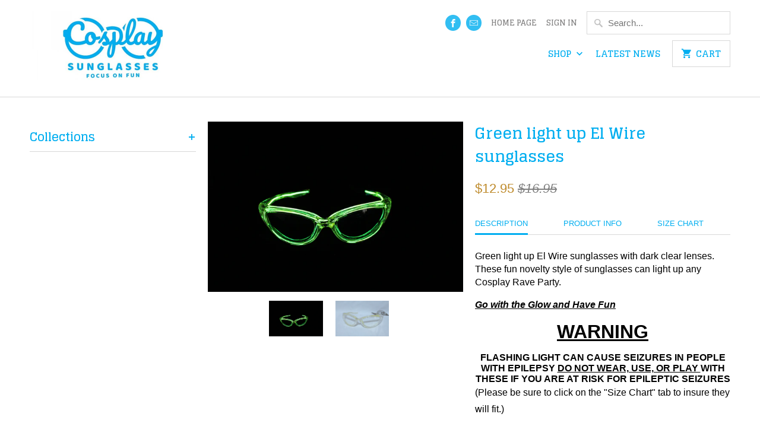

--- FILE ---
content_type: text/html; charset=utf-8
request_url: https://cosplaysunglasses.com/products/green-light-up-el-wire-sunglasses
body_size: 21085
content:
<!DOCTYPE html>
<html lang="en">
  <head>
    <meta charset="utf-8">
    <meta http-equiv="cleartype" content="on">
    <meta name="robots" content="index,follow">

    
    <title>Green light up El Wire sunglasses - Cosplay Sunglasses</title>

    
      <meta name="description" content="Green light up El Wire sunglasses with dark or clear lenses. These fun novelty style of sunglasses can light up any Cosplay Rave Party." />
    

    <!-- Custom Fonts -->
    
      <link href="//fonts.googleapis.com/css?family=.|Glegoo:light,normal,bold|Glegoo:light,normal,bold|Glegoo:light,normal,bold|Raleway:light,normal,bold|" rel="stylesheet" type="text/css" />
    

    

<meta name="author" content="Cosplay Sunglasses">
<meta property="og:url" content="https://cosplaysunglasses.com/products/green-light-up-el-wire-sunglasses">
<meta property="og:site_name" content="Cosplay Sunglasses">


  <meta property="og:type" content="product">
  <meta property="og:title" content="Green light up El Wire sunglasses">
  
    <meta property="og:image" content="http://cosplaysunglasses.com/cdn/shop/products/IMG_0780_600x.JPG?v=1528669887">
    <meta property="og:image:secure_url" content="https://cosplaysunglasses.com/cdn/shop/products/IMG_0780_600x.JPG?v=1528669887">
    
  
    <meta property="og:image" content="http://cosplaysunglasses.com/cdn/shop/products/IMG_0787_600x.JPG?v=1528669901">
    <meta property="og:image:secure_url" content="https://cosplaysunglasses.com/cdn/shop/products/IMG_0787_600x.JPG?v=1528669901">
    
  
  <meta property="og:price:amount" content="12.95">
  <meta property="og:price:currency" content="USD">


  <meta property="og:description" content="Green light up El Wire sunglasses with dark or clear lenses. These fun novelty style of sunglasses can light up any Cosplay Rave Party.">




<meta name="twitter:card" content="summary">

  <meta name="twitter:title" content="Green light up El Wire sunglasses">
  <meta name="twitter:description" content="

 Description 
 Product Info 
 Size Chart 





Green light up El Wire sunglasses with dark clear lenses. These fun novelty style of sunglasses can light up any Cosplay Rave Party.
Go with the Glow and Have Fun
WARNING
FLASHING LIGHT CAN CAUSE SEIZURES IN PEOPLEWITH EPILEPSY DO NOT WEAR, USE, OR PLAY WITH THESE IF YOU ARE AT RISK FOR EPILEPTIC SEIZURES
(Please be sure to click on the &quot;Size Chart&quot; tab to insure they will fit.)







Lens Colors
Dark, Clear


batteries type
AA ( not included )


Arm Type
Straight


UV Rating
400


Frame
Plastic Clear


Neon Wire Color
Green



 








Unit of Measure
Width Temple to temple
Arm Length
Nose Width
Front Lens Height
Front Lens Width


INCHES
5 1/8
4 3/4
1
1 1/2
2 1/2


CM13

12
2.5
3.8
6.3









">
  <meta name="twitter:image" content="https://cosplaysunglasses.com/cdn/shop/products/IMG_0780_240x.JPG?v=1528669887">
  <meta name="twitter:image:width" content="240">
  <meta name="twitter:image:height" content="240">



    
    

    <!-- Mobile Specific Metas -->
    <meta name="HandheldFriendly" content="True">
    <meta name="MobileOptimized" content="320">
    <meta name="viewport" content="width=device-width,initial-scale=1">
    <meta name="theme-color" content="#ffffff">

    <!-- Stylesheets for Mobilia 5.4.3 -->
    <link href="//cosplaysunglasses.com/cdn/shop/t/2/assets/styles.scss.css?v=50288407216945212941666706086" rel="stylesheet" type="text/css" media="all" />

    <!-- Icons -->
    
      <link rel="shortcut icon" type="image/x-icon" href="//cosplaysunglasses.com/cdn/shop/files/Feldon_fallout_cosplay_bannor_style_32x32.jpg?v=1613709543">
    
    <link rel="canonical" href="https://cosplaysunglasses.com/products/green-light-up-el-wire-sunglasses" />

    

    <script src="//cosplaysunglasses.com/cdn/shop/t/2/assets/app.js?v=170796761625743122831528664517" type="text/javascript"></script>
    <script>window.performance && window.performance.mark && window.performance.mark('shopify.content_for_header.start');</script><meta name="facebook-domain-verification" content="3m6v9q4sx92ukyowo7uheitcrsyicb">
<meta name="facebook-domain-verification" content="qz66oa4e35g5m9iamzmz1y9vx9kov5">
<meta id="shopify-digital-wallet" name="shopify-digital-wallet" content="/8271462458/digital_wallets/dialog">
<meta name="shopify-checkout-api-token" content="9f81b0f8f491e530d4b57244a708946f">
<meta id="in-context-paypal-metadata" data-shop-id="8271462458" data-venmo-supported="false" data-environment="production" data-locale="en_US" data-paypal-v4="true" data-currency="USD">
<link rel="alternate" type="application/json+oembed" href="https://cosplaysunglasses.com/products/green-light-up-el-wire-sunglasses.oembed">
<script async="async" src="/checkouts/internal/preloads.js?locale=en-US"></script>
<link rel="preconnect" href="https://shop.app" crossorigin="anonymous">
<script async="async" src="https://shop.app/checkouts/internal/preloads.js?locale=en-US&shop_id=8271462458" crossorigin="anonymous"></script>
<script id="shopify-features" type="application/json">{"accessToken":"9f81b0f8f491e530d4b57244a708946f","betas":["rich-media-storefront-analytics"],"domain":"cosplaysunglasses.com","predictiveSearch":true,"shopId":8271462458,"locale":"en"}</script>
<script>var Shopify = Shopify || {};
Shopify.shop = "cosplay-sunglasses.myshopify.com";
Shopify.locale = "en";
Shopify.currency = {"active":"USD","rate":"1.0"};
Shopify.country = "US";
Shopify.theme = {"name":"Mobilia","id":31922028602,"schema_name":"Mobilia","schema_version":"5.4.3","theme_store_id":464,"role":"main"};
Shopify.theme.handle = "null";
Shopify.theme.style = {"id":null,"handle":null};
Shopify.cdnHost = "cosplaysunglasses.com/cdn";
Shopify.routes = Shopify.routes || {};
Shopify.routes.root = "/";</script>
<script type="module">!function(o){(o.Shopify=o.Shopify||{}).modules=!0}(window);</script>
<script>!function(o){function n(){var o=[];function n(){o.push(Array.prototype.slice.apply(arguments))}return n.q=o,n}var t=o.Shopify=o.Shopify||{};t.loadFeatures=n(),t.autoloadFeatures=n()}(window);</script>
<script>
  window.ShopifyPay = window.ShopifyPay || {};
  window.ShopifyPay.apiHost = "shop.app\/pay";
  window.ShopifyPay.redirectState = null;
</script>
<script id="shop-js-analytics" type="application/json">{"pageType":"product"}</script>
<script defer="defer" async type="module" src="//cosplaysunglasses.com/cdn/shopifycloud/shop-js/modules/v2/client.init-shop-cart-sync_DtuiiIyl.en.esm.js"></script>
<script defer="defer" async type="module" src="//cosplaysunglasses.com/cdn/shopifycloud/shop-js/modules/v2/chunk.common_CUHEfi5Q.esm.js"></script>
<script type="module">
  await import("//cosplaysunglasses.com/cdn/shopifycloud/shop-js/modules/v2/client.init-shop-cart-sync_DtuiiIyl.en.esm.js");
await import("//cosplaysunglasses.com/cdn/shopifycloud/shop-js/modules/v2/chunk.common_CUHEfi5Q.esm.js");

  window.Shopify.SignInWithShop?.initShopCartSync?.({"fedCMEnabled":true,"windoidEnabled":true});

</script>
<script>
  window.Shopify = window.Shopify || {};
  if (!window.Shopify.featureAssets) window.Shopify.featureAssets = {};
  window.Shopify.featureAssets['shop-js'] = {"shop-cart-sync":["modules/v2/client.shop-cart-sync_DFoTY42P.en.esm.js","modules/v2/chunk.common_CUHEfi5Q.esm.js"],"init-fed-cm":["modules/v2/client.init-fed-cm_D2UNy1i2.en.esm.js","modules/v2/chunk.common_CUHEfi5Q.esm.js"],"init-shop-email-lookup-coordinator":["modules/v2/client.init-shop-email-lookup-coordinator_BQEe2rDt.en.esm.js","modules/v2/chunk.common_CUHEfi5Q.esm.js"],"shop-cash-offers":["modules/v2/client.shop-cash-offers_3CTtReFF.en.esm.js","modules/v2/chunk.common_CUHEfi5Q.esm.js","modules/v2/chunk.modal_BewljZkx.esm.js"],"shop-button":["modules/v2/client.shop-button_C6oxCjDL.en.esm.js","modules/v2/chunk.common_CUHEfi5Q.esm.js"],"init-windoid":["modules/v2/client.init-windoid_5pix8xhK.en.esm.js","modules/v2/chunk.common_CUHEfi5Q.esm.js"],"avatar":["modules/v2/client.avatar_BTnouDA3.en.esm.js"],"init-shop-cart-sync":["modules/v2/client.init-shop-cart-sync_DtuiiIyl.en.esm.js","modules/v2/chunk.common_CUHEfi5Q.esm.js"],"shop-toast-manager":["modules/v2/client.shop-toast-manager_BYv_8cH1.en.esm.js","modules/v2/chunk.common_CUHEfi5Q.esm.js"],"pay-button":["modules/v2/client.pay-button_FnF9EIkY.en.esm.js","modules/v2/chunk.common_CUHEfi5Q.esm.js"],"shop-login-button":["modules/v2/client.shop-login-button_CH1KUpOf.en.esm.js","modules/v2/chunk.common_CUHEfi5Q.esm.js","modules/v2/chunk.modal_BewljZkx.esm.js"],"init-customer-accounts-sign-up":["modules/v2/client.init-customer-accounts-sign-up_aj7QGgYS.en.esm.js","modules/v2/client.shop-login-button_CH1KUpOf.en.esm.js","modules/v2/chunk.common_CUHEfi5Q.esm.js","modules/v2/chunk.modal_BewljZkx.esm.js"],"init-shop-for-new-customer-accounts":["modules/v2/client.init-shop-for-new-customer-accounts_NbnYRf_7.en.esm.js","modules/v2/client.shop-login-button_CH1KUpOf.en.esm.js","modules/v2/chunk.common_CUHEfi5Q.esm.js","modules/v2/chunk.modal_BewljZkx.esm.js"],"init-customer-accounts":["modules/v2/client.init-customer-accounts_ppedhqCH.en.esm.js","modules/v2/client.shop-login-button_CH1KUpOf.en.esm.js","modules/v2/chunk.common_CUHEfi5Q.esm.js","modules/v2/chunk.modal_BewljZkx.esm.js"],"shop-follow-button":["modules/v2/client.shop-follow-button_CMIBBa6u.en.esm.js","modules/v2/chunk.common_CUHEfi5Q.esm.js","modules/v2/chunk.modal_BewljZkx.esm.js"],"lead-capture":["modules/v2/client.lead-capture_But0hIyf.en.esm.js","modules/v2/chunk.common_CUHEfi5Q.esm.js","modules/v2/chunk.modal_BewljZkx.esm.js"],"checkout-modal":["modules/v2/client.checkout-modal_BBxc70dQ.en.esm.js","modules/v2/chunk.common_CUHEfi5Q.esm.js","modules/v2/chunk.modal_BewljZkx.esm.js"],"shop-login":["modules/v2/client.shop-login_hM3Q17Kl.en.esm.js","modules/v2/chunk.common_CUHEfi5Q.esm.js","modules/v2/chunk.modal_BewljZkx.esm.js"],"payment-terms":["modules/v2/client.payment-terms_CAtGlQYS.en.esm.js","modules/v2/chunk.common_CUHEfi5Q.esm.js","modules/v2/chunk.modal_BewljZkx.esm.js"]};
</script>
<script id="__st">var __st={"a":8271462458,"offset":-28800,"reqid":"ae5ea356-b714-4999-83e6-473f04e9843d-1766435363","pageurl":"cosplaysunglasses.com\/products\/green-light-up-el-wire-sunglasses","u":"7932c188e25a","p":"product","rtyp":"product","rid":1436949971002};</script>
<script>window.ShopifyPaypalV4VisibilityTracking = true;</script>
<script id="captcha-bootstrap">!function(){'use strict';const t='contact',e='account',n='new_comment',o=[[t,t],['blogs',n],['comments',n],[t,'customer']],c=[[e,'customer_login'],[e,'guest_login'],[e,'recover_customer_password'],[e,'create_customer']],r=t=>t.map((([t,e])=>`form[action*='/${t}']:not([data-nocaptcha='true']) input[name='form_type'][value='${e}']`)).join(','),a=t=>()=>t?[...document.querySelectorAll(t)].map((t=>t.form)):[];function s(){const t=[...o],e=r(t);return a(e)}const i='password',u='form_key',d=['recaptcha-v3-token','g-recaptcha-response','h-captcha-response',i],f=()=>{try{return window.sessionStorage}catch{return}},m='__shopify_v',_=t=>t.elements[u];function p(t,e,n=!1){try{const o=window.sessionStorage,c=JSON.parse(o.getItem(e)),{data:r}=function(t){const{data:e,action:n}=t;return t[m]||n?{data:e,action:n}:{data:t,action:n}}(c);for(const[e,n]of Object.entries(r))t.elements[e]&&(t.elements[e].value=n);n&&o.removeItem(e)}catch(o){console.error('form repopulation failed',{error:o})}}const l='form_type',E='cptcha';function T(t){t.dataset[E]=!0}const w=window,h=w.document,L='Shopify',v='ce_forms',y='captcha';let A=!1;((t,e)=>{const n=(g='f06e6c50-85a8-45c8-87d0-21a2b65856fe',I='https://cdn.shopify.com/shopifycloud/storefront-forms-hcaptcha/ce_storefront_forms_captcha_hcaptcha.v1.5.2.iife.js',D={infoText:'Protected by hCaptcha',privacyText:'Privacy',termsText:'Terms'},(t,e,n)=>{const o=w[L][v],c=o.bindForm;if(c)return c(t,g,e,D).then(n);var r;o.q.push([[t,g,e,D],n]),r=I,A||(h.body.append(Object.assign(h.createElement('script'),{id:'captcha-provider',async:!0,src:r})),A=!0)});var g,I,D;w[L]=w[L]||{},w[L][v]=w[L][v]||{},w[L][v].q=[],w[L][y]=w[L][y]||{},w[L][y].protect=function(t,e){n(t,void 0,e),T(t)},Object.freeze(w[L][y]),function(t,e,n,w,h,L){const[v,y,A,g]=function(t,e,n){const i=e?o:[],u=t?c:[],d=[...i,...u],f=r(d),m=r(i),_=r(d.filter((([t,e])=>n.includes(e))));return[a(f),a(m),a(_),s()]}(w,h,L),I=t=>{const e=t.target;return e instanceof HTMLFormElement?e:e&&e.form},D=t=>v().includes(t);t.addEventListener('submit',(t=>{const e=I(t);if(!e)return;const n=D(e)&&!e.dataset.hcaptchaBound&&!e.dataset.recaptchaBound,o=_(e),c=g().includes(e)&&(!o||!o.value);(n||c)&&t.preventDefault(),c&&!n&&(function(t){try{if(!f())return;!function(t){const e=f();if(!e)return;const n=_(t);if(!n)return;const o=n.value;o&&e.removeItem(o)}(t);const e=Array.from(Array(32),(()=>Math.random().toString(36)[2])).join('');!function(t,e){_(t)||t.append(Object.assign(document.createElement('input'),{type:'hidden',name:u})),t.elements[u].value=e}(t,e),function(t,e){const n=f();if(!n)return;const o=[...t.querySelectorAll(`input[type='${i}']`)].map((({name:t})=>t)),c=[...d,...o],r={};for(const[a,s]of new FormData(t).entries())c.includes(a)||(r[a]=s);n.setItem(e,JSON.stringify({[m]:1,action:t.action,data:r}))}(t,e)}catch(e){console.error('failed to persist form',e)}}(e),e.submit())}));const S=(t,e)=>{t&&!t.dataset[E]&&(n(t,e.some((e=>e===t))),T(t))};for(const o of['focusin','change'])t.addEventListener(o,(t=>{const e=I(t);D(e)&&S(e,y())}));const B=e.get('form_key'),M=e.get(l),P=B&&M;t.addEventListener('DOMContentLoaded',(()=>{const t=y();if(P)for(const e of t)e.elements[l].value===M&&p(e,B);[...new Set([...A(),...v().filter((t=>'true'===t.dataset.shopifyCaptcha))])].forEach((e=>S(e,t)))}))}(h,new URLSearchParams(w.location.search),n,t,e,['guest_login'])})(!0,!0)}();</script>
<script integrity="sha256-4kQ18oKyAcykRKYeNunJcIwy7WH5gtpwJnB7kiuLZ1E=" data-source-attribution="shopify.loadfeatures" defer="defer" src="//cosplaysunglasses.com/cdn/shopifycloud/storefront/assets/storefront/load_feature-a0a9edcb.js" crossorigin="anonymous"></script>
<script crossorigin="anonymous" defer="defer" src="//cosplaysunglasses.com/cdn/shopifycloud/storefront/assets/shopify_pay/storefront-65b4c6d7.js?v=20250812"></script>
<script data-source-attribution="shopify.dynamic_checkout.dynamic.init">var Shopify=Shopify||{};Shopify.PaymentButton=Shopify.PaymentButton||{isStorefrontPortableWallets:!0,init:function(){window.Shopify.PaymentButton.init=function(){};var t=document.createElement("script");t.src="https://cosplaysunglasses.com/cdn/shopifycloud/portable-wallets/latest/portable-wallets.en.js",t.type="module",document.head.appendChild(t)}};
</script>
<script data-source-attribution="shopify.dynamic_checkout.buyer_consent">
  function portableWalletsHideBuyerConsent(e){var t=document.getElementById("shopify-buyer-consent"),n=document.getElementById("shopify-subscription-policy-button");t&&n&&(t.classList.add("hidden"),t.setAttribute("aria-hidden","true"),n.removeEventListener("click",e))}function portableWalletsShowBuyerConsent(e){var t=document.getElementById("shopify-buyer-consent"),n=document.getElementById("shopify-subscription-policy-button");t&&n&&(t.classList.remove("hidden"),t.removeAttribute("aria-hidden"),n.addEventListener("click",e))}window.Shopify?.PaymentButton&&(window.Shopify.PaymentButton.hideBuyerConsent=portableWalletsHideBuyerConsent,window.Shopify.PaymentButton.showBuyerConsent=portableWalletsShowBuyerConsent);
</script>
<script>
  function portableWalletsCleanup(e){e&&e.src&&console.error("Failed to load portable wallets script "+e.src);var t=document.querySelectorAll("shopify-accelerated-checkout .shopify-payment-button__skeleton, shopify-accelerated-checkout-cart .wallet-cart-button__skeleton"),e=document.getElementById("shopify-buyer-consent");for(let e=0;e<t.length;e++)t[e].remove();e&&e.remove()}function portableWalletsNotLoadedAsModule(e){e instanceof ErrorEvent&&"string"==typeof e.message&&e.message.includes("import.meta")&&"string"==typeof e.filename&&e.filename.includes("portable-wallets")&&(window.removeEventListener("error",portableWalletsNotLoadedAsModule),window.Shopify.PaymentButton.failedToLoad=e,"loading"===document.readyState?document.addEventListener("DOMContentLoaded",window.Shopify.PaymentButton.init):window.Shopify.PaymentButton.init())}window.addEventListener("error",portableWalletsNotLoadedAsModule);
</script>

<script type="module" src="https://cosplaysunglasses.com/cdn/shopifycloud/portable-wallets/latest/portable-wallets.en.js" onError="portableWalletsCleanup(this)" crossorigin="anonymous"></script>
<script nomodule>
  document.addEventListener("DOMContentLoaded", portableWalletsCleanup);
</script>

<link id="shopify-accelerated-checkout-styles" rel="stylesheet" media="screen" href="https://cosplaysunglasses.com/cdn/shopifycloud/portable-wallets/latest/accelerated-checkout-backwards-compat.css" crossorigin="anonymous">
<style id="shopify-accelerated-checkout-cart">
        #shopify-buyer-consent {
  margin-top: 1em;
  display: inline-block;
  width: 100%;
}

#shopify-buyer-consent.hidden {
  display: none;
}

#shopify-subscription-policy-button {
  background: none;
  border: none;
  padding: 0;
  text-decoration: underline;
  font-size: inherit;
  cursor: pointer;
}

#shopify-subscription-policy-button::before {
  box-shadow: none;
}

      </style>

<script>window.performance && window.performance.mark && window.performance.mark('shopify.content_for_header.end');</script>

    <noscript>
      <style>
        .image__fallback {
          width: 100vw;
          display: block !important;
          max-width: 100vw !important;
          margin-bottom: 0;
        }
        .no-js-only {
          display: inherit !important;
        }
        .icon-cart.cart-button {
          display: none;
        }
        .lazyload {
          opacity: 1;
          -webkit-filter: blur(0);
          filter: blur(0);
        }
        .animate_right,
        .animate_left,
        .animate_up,
        .animate_down {
          opacity: 1;
        }
        .flexslider .slides>li {
          display: block;
        }
        .product_section .product_form {
          opacity: 1;
        }
        .multi_select,
        form .select {
          display: block !important;
        }
        .swatch_options {
          display: none;
        }
      </style>
    </noscript>
  <link href="https://monorail-edge.shopifysvc.com" rel="dns-prefetch">
<script>(function(){if ("sendBeacon" in navigator && "performance" in window) {try {var session_token_from_headers = performance.getEntriesByType('navigation')[0].serverTiming.find(x => x.name == '_s').description;} catch {var session_token_from_headers = undefined;}var session_cookie_matches = document.cookie.match(/_shopify_s=([^;]*)/);var session_token_from_cookie = session_cookie_matches && session_cookie_matches.length === 2 ? session_cookie_matches[1] : "";var session_token = session_token_from_headers || session_token_from_cookie || "";function handle_abandonment_event(e) {var entries = performance.getEntries().filter(function(entry) {return /monorail-edge.shopifysvc.com/.test(entry.name);});if (!window.abandonment_tracked && entries.length === 0) {window.abandonment_tracked = true;var currentMs = Date.now();var navigation_start = performance.timing.navigationStart;var payload = {shop_id: 8271462458,url: window.location.href,navigation_start,duration: currentMs - navigation_start,session_token,page_type: "product"};window.navigator.sendBeacon("https://monorail-edge.shopifysvc.com/v1/produce", JSON.stringify({schema_id: "online_store_buyer_site_abandonment/1.1",payload: payload,metadata: {event_created_at_ms: currentMs,event_sent_at_ms: currentMs}}));}}window.addEventListener('pagehide', handle_abandonment_event);}}());</script>
<script id="web-pixels-manager-setup">(function e(e,d,r,n,o){if(void 0===o&&(o={}),!Boolean(null===(a=null===(i=window.Shopify)||void 0===i?void 0:i.analytics)||void 0===a?void 0:a.replayQueue)){var i,a;window.Shopify=window.Shopify||{};var t=window.Shopify;t.analytics=t.analytics||{};var s=t.analytics;s.replayQueue=[],s.publish=function(e,d,r){return s.replayQueue.push([e,d,r]),!0};try{self.performance.mark("wpm:start")}catch(e){}var l=function(){var e={modern:/Edge?\/(1{2}[4-9]|1[2-9]\d|[2-9]\d{2}|\d{4,})\.\d+(\.\d+|)|Firefox\/(1{2}[4-9]|1[2-9]\d|[2-9]\d{2}|\d{4,})\.\d+(\.\d+|)|Chrom(ium|e)\/(9{2}|\d{3,})\.\d+(\.\d+|)|(Maci|X1{2}).+ Version\/(15\.\d+|(1[6-9]|[2-9]\d|\d{3,})\.\d+)([,.]\d+|)( \(\w+\)|)( Mobile\/\w+|) Safari\/|Chrome.+OPR\/(9{2}|\d{3,})\.\d+\.\d+|(CPU[ +]OS|iPhone[ +]OS|CPU[ +]iPhone|CPU IPhone OS|CPU iPad OS)[ +]+(15[._]\d+|(1[6-9]|[2-9]\d|\d{3,})[._]\d+)([._]\d+|)|Android:?[ /-](13[3-9]|1[4-9]\d|[2-9]\d{2}|\d{4,})(\.\d+|)(\.\d+|)|Android.+Firefox\/(13[5-9]|1[4-9]\d|[2-9]\d{2}|\d{4,})\.\d+(\.\d+|)|Android.+Chrom(ium|e)\/(13[3-9]|1[4-9]\d|[2-9]\d{2}|\d{4,})\.\d+(\.\d+|)|SamsungBrowser\/([2-9]\d|\d{3,})\.\d+/,legacy:/Edge?\/(1[6-9]|[2-9]\d|\d{3,})\.\d+(\.\d+|)|Firefox\/(5[4-9]|[6-9]\d|\d{3,})\.\d+(\.\d+|)|Chrom(ium|e)\/(5[1-9]|[6-9]\d|\d{3,})\.\d+(\.\d+|)([\d.]+$|.*Safari\/(?![\d.]+ Edge\/[\d.]+$))|(Maci|X1{2}).+ Version\/(10\.\d+|(1[1-9]|[2-9]\d|\d{3,})\.\d+)([,.]\d+|)( \(\w+\)|)( Mobile\/\w+|) Safari\/|Chrome.+OPR\/(3[89]|[4-9]\d|\d{3,})\.\d+\.\d+|(CPU[ +]OS|iPhone[ +]OS|CPU[ +]iPhone|CPU IPhone OS|CPU iPad OS)[ +]+(10[._]\d+|(1[1-9]|[2-9]\d|\d{3,})[._]\d+)([._]\d+|)|Android:?[ /-](13[3-9]|1[4-9]\d|[2-9]\d{2}|\d{4,})(\.\d+|)(\.\d+|)|Mobile Safari.+OPR\/([89]\d|\d{3,})\.\d+\.\d+|Android.+Firefox\/(13[5-9]|1[4-9]\d|[2-9]\d{2}|\d{4,})\.\d+(\.\d+|)|Android.+Chrom(ium|e)\/(13[3-9]|1[4-9]\d|[2-9]\d{2}|\d{4,})\.\d+(\.\d+|)|Android.+(UC? ?Browser|UCWEB|U3)[ /]?(15\.([5-9]|\d{2,})|(1[6-9]|[2-9]\d|\d{3,})\.\d+)\.\d+|SamsungBrowser\/(5\.\d+|([6-9]|\d{2,})\.\d+)|Android.+MQ{2}Browser\/(14(\.(9|\d{2,})|)|(1[5-9]|[2-9]\d|\d{3,})(\.\d+|))(\.\d+|)|K[Aa][Ii]OS\/(3\.\d+|([4-9]|\d{2,})\.\d+)(\.\d+|)/},d=e.modern,r=e.legacy,n=navigator.userAgent;return n.match(d)?"modern":n.match(r)?"legacy":"unknown"}(),u="modern"===l?"modern":"legacy",c=(null!=n?n:{modern:"",legacy:""})[u],f=function(e){return[e.baseUrl,"/wpm","/b",e.hashVersion,"modern"===e.buildTarget?"m":"l",".js"].join("")}({baseUrl:d,hashVersion:r,buildTarget:u}),m=function(e){var d=e.version,r=e.bundleTarget,n=e.surface,o=e.pageUrl,i=e.monorailEndpoint;return{emit:function(e){var a=e.status,t=e.errorMsg,s=(new Date).getTime(),l=JSON.stringify({metadata:{event_sent_at_ms:s},events:[{schema_id:"web_pixels_manager_load/3.1",payload:{version:d,bundle_target:r,page_url:o,status:a,surface:n,error_msg:t},metadata:{event_created_at_ms:s}}]});if(!i)return console&&console.warn&&console.warn("[Web Pixels Manager] No Monorail endpoint provided, skipping logging."),!1;try{return self.navigator.sendBeacon.bind(self.navigator)(i,l)}catch(e){}var u=new XMLHttpRequest;try{return u.open("POST",i,!0),u.setRequestHeader("Content-Type","text/plain"),u.send(l),!0}catch(e){return console&&console.warn&&console.warn("[Web Pixels Manager] Got an unhandled error while logging to Monorail."),!1}}}}({version:r,bundleTarget:l,surface:e.surface,pageUrl:self.location.href,monorailEndpoint:e.monorailEndpoint});try{o.browserTarget=l,function(e){var d=e.src,r=e.async,n=void 0===r||r,o=e.onload,i=e.onerror,a=e.sri,t=e.scriptDataAttributes,s=void 0===t?{}:t,l=document.createElement("script"),u=document.querySelector("head"),c=document.querySelector("body");if(l.async=n,l.src=d,a&&(l.integrity=a,l.crossOrigin="anonymous"),s)for(var f in s)if(Object.prototype.hasOwnProperty.call(s,f))try{l.dataset[f]=s[f]}catch(e){}if(o&&l.addEventListener("load",o),i&&l.addEventListener("error",i),u)u.appendChild(l);else{if(!c)throw new Error("Did not find a head or body element to append the script");c.appendChild(l)}}({src:f,async:!0,onload:function(){if(!function(){var e,d;return Boolean(null===(d=null===(e=window.Shopify)||void 0===e?void 0:e.analytics)||void 0===d?void 0:d.initialized)}()){var d=window.webPixelsManager.init(e)||void 0;if(d){var r=window.Shopify.analytics;r.replayQueue.forEach((function(e){var r=e[0],n=e[1],o=e[2];d.publishCustomEvent(r,n,o)})),r.replayQueue=[],r.publish=d.publishCustomEvent,r.visitor=d.visitor,r.initialized=!0}}},onerror:function(){return m.emit({status:"failed",errorMsg:"".concat(f," has failed to load")})},sri:function(e){var d=/^sha384-[A-Za-z0-9+/=]+$/;return"string"==typeof e&&d.test(e)}(c)?c:"",scriptDataAttributes:o}),m.emit({status:"loading"})}catch(e){m.emit({status:"failed",errorMsg:(null==e?void 0:e.message)||"Unknown error"})}}})({shopId: 8271462458,storefrontBaseUrl: "https://cosplaysunglasses.com",extensionsBaseUrl: "https://extensions.shopifycdn.com/cdn/shopifycloud/web-pixels-manager",monorailEndpoint: "https://monorail-edge.shopifysvc.com/unstable/produce_batch",surface: "storefront-renderer",enabledBetaFlags: ["2dca8a86"],webPixelsConfigList: [{"id":"shopify-app-pixel","configuration":"{}","eventPayloadVersion":"v1","runtimeContext":"STRICT","scriptVersion":"0450","apiClientId":"shopify-pixel","type":"APP","privacyPurposes":["ANALYTICS","MARKETING"]},{"id":"shopify-custom-pixel","eventPayloadVersion":"v1","runtimeContext":"LAX","scriptVersion":"0450","apiClientId":"shopify-pixel","type":"CUSTOM","privacyPurposes":["ANALYTICS","MARKETING"]}],isMerchantRequest: false,initData: {"shop":{"name":"Cosplay Sunglasses","paymentSettings":{"currencyCode":"USD"},"myshopifyDomain":"cosplay-sunglasses.myshopify.com","countryCode":"US","storefrontUrl":"https:\/\/cosplaysunglasses.com"},"customer":null,"cart":null,"checkout":null,"productVariants":[{"price":{"amount":12.95,"currencyCode":"USD"},"product":{"title":"Green light up El Wire sunglasses","vendor":"List4uonline","id":"1436949971002","untranslatedTitle":"Green light up El Wire sunglasses","url":"\/products\/green-light-up-el-wire-sunglasses","type":"Light up"},"id":"13358269005882","image":{"src":"\/\/cosplaysunglasses.com\/cdn\/shop\/products\/IMG_0780.JPG?v=1528669887"},"sku":"NOEN.BK.GR","title":"Dark","untranslatedTitle":"Dark"}],"purchasingCompany":null},},"https://cosplaysunglasses.com/cdn","e4f614ebw7681bc27p65fac188me4c85b5c",{"modern":"","legacy":""},{"shopId":"8271462458","storefrontBaseUrl":"https:\/\/cosplaysunglasses.com","extensionBaseUrl":"https:\/\/extensions.shopifycdn.com\/cdn\/shopifycloud\/web-pixels-manager","surface":"storefront-renderer","enabledBetaFlags":"[\"2dca8a86\"]","isMerchantRequest":"false","hashVersion":"e4f614ebw7681bc27p65fac188me4c85b5c","publish":"custom","events":"[[\"page_viewed\",{}],[\"product_viewed\",{\"productVariant\":{\"price\":{\"amount\":12.95,\"currencyCode\":\"USD\"},\"product\":{\"title\":\"Green light up El Wire sunglasses\",\"vendor\":\"List4uonline\",\"id\":\"1436949971002\",\"untranslatedTitle\":\"Green light up El Wire sunglasses\",\"url\":\"\/products\/green-light-up-el-wire-sunglasses\",\"type\":\"Light up\"},\"id\":\"13358269005882\",\"image\":{\"src\":\"\/\/cosplaysunglasses.com\/cdn\/shop\/products\/IMG_0780.JPG?v=1528669887\"},\"sku\":\"NOEN.BK.GR\",\"title\":\"Dark\",\"untranslatedTitle\":\"Dark\"}}]]"});</script><script>
  window.ShopifyAnalytics = window.ShopifyAnalytics || {};
  window.ShopifyAnalytics.meta = window.ShopifyAnalytics.meta || {};
  window.ShopifyAnalytics.meta.currency = 'USD';
  var meta = {"product":{"id":1436949971002,"gid":"gid:\/\/shopify\/Product\/1436949971002","vendor":"List4uonline","type":"Light up","variants":[{"id":13358269005882,"price":1295,"name":"Green light up El Wire sunglasses - Dark","public_title":"Dark","sku":"NOEN.BK.GR"}],"remote":false},"page":{"pageType":"product","resourceType":"product","resourceId":1436949971002}};
  for (var attr in meta) {
    window.ShopifyAnalytics.meta[attr] = meta[attr];
  }
</script>
<script class="analytics">
  (function () {
    var customDocumentWrite = function(content) {
      var jquery = null;

      if (window.jQuery) {
        jquery = window.jQuery;
      } else if (window.Checkout && window.Checkout.$) {
        jquery = window.Checkout.$;
      }

      if (jquery) {
        jquery('body').append(content);
      }
    };

    var hasLoggedConversion = function(token) {
      if (token) {
        return document.cookie.indexOf('loggedConversion=' + token) !== -1;
      }
      return false;
    }

    var setCookieIfConversion = function(token) {
      if (token) {
        var twoMonthsFromNow = new Date(Date.now());
        twoMonthsFromNow.setMonth(twoMonthsFromNow.getMonth() + 2);

        document.cookie = 'loggedConversion=' + token + '; expires=' + twoMonthsFromNow;
      }
    }

    var trekkie = window.ShopifyAnalytics.lib = window.trekkie = window.trekkie || [];
    if (trekkie.integrations) {
      return;
    }
    trekkie.methods = [
      'identify',
      'page',
      'ready',
      'track',
      'trackForm',
      'trackLink'
    ];
    trekkie.factory = function(method) {
      return function() {
        var args = Array.prototype.slice.call(arguments);
        args.unshift(method);
        trekkie.push(args);
        return trekkie;
      };
    };
    for (var i = 0; i < trekkie.methods.length; i++) {
      var key = trekkie.methods[i];
      trekkie[key] = trekkie.factory(key);
    }
    trekkie.load = function(config) {
      trekkie.config = config || {};
      trekkie.config.initialDocumentCookie = document.cookie;
      var first = document.getElementsByTagName('script')[0];
      var script = document.createElement('script');
      script.type = 'text/javascript';
      script.onerror = function(e) {
        var scriptFallback = document.createElement('script');
        scriptFallback.type = 'text/javascript';
        scriptFallback.onerror = function(error) {
                var Monorail = {
      produce: function produce(monorailDomain, schemaId, payload) {
        var currentMs = new Date().getTime();
        var event = {
          schema_id: schemaId,
          payload: payload,
          metadata: {
            event_created_at_ms: currentMs,
            event_sent_at_ms: currentMs
          }
        };
        return Monorail.sendRequest("https://" + monorailDomain + "/v1/produce", JSON.stringify(event));
      },
      sendRequest: function sendRequest(endpointUrl, payload) {
        // Try the sendBeacon API
        if (window && window.navigator && typeof window.navigator.sendBeacon === 'function' && typeof window.Blob === 'function' && !Monorail.isIos12()) {
          var blobData = new window.Blob([payload], {
            type: 'text/plain'
          });

          if (window.navigator.sendBeacon(endpointUrl, blobData)) {
            return true;
          } // sendBeacon was not successful

        } // XHR beacon

        var xhr = new XMLHttpRequest();

        try {
          xhr.open('POST', endpointUrl);
          xhr.setRequestHeader('Content-Type', 'text/plain');
          xhr.send(payload);
        } catch (e) {
          console.log(e);
        }

        return false;
      },
      isIos12: function isIos12() {
        return window.navigator.userAgent.lastIndexOf('iPhone; CPU iPhone OS 12_') !== -1 || window.navigator.userAgent.lastIndexOf('iPad; CPU OS 12_') !== -1;
      }
    };
    Monorail.produce('monorail-edge.shopifysvc.com',
      'trekkie_storefront_load_errors/1.1',
      {shop_id: 8271462458,
      theme_id: 31922028602,
      app_name: "storefront",
      context_url: window.location.href,
      source_url: "//cosplaysunglasses.com/cdn/s/trekkie.storefront.8f32c7f0b513e73f3235c26245676203e1209161.min.js"});

        };
        scriptFallback.async = true;
        scriptFallback.src = '//cosplaysunglasses.com/cdn/s/trekkie.storefront.8f32c7f0b513e73f3235c26245676203e1209161.min.js';
        first.parentNode.insertBefore(scriptFallback, first);
      };
      script.async = true;
      script.src = '//cosplaysunglasses.com/cdn/s/trekkie.storefront.8f32c7f0b513e73f3235c26245676203e1209161.min.js';
      first.parentNode.insertBefore(script, first);
    };
    trekkie.load(
      {"Trekkie":{"appName":"storefront","development":false,"defaultAttributes":{"shopId":8271462458,"isMerchantRequest":null,"themeId":31922028602,"themeCityHash":"392449262769965969","contentLanguage":"en","currency":"USD","eventMetadataId":"96a7c2ba-2203-4818-b5a0-acc21a19d3ed"},"isServerSideCookieWritingEnabled":true,"monorailRegion":"shop_domain","enabledBetaFlags":["65f19447"]},"Session Attribution":{},"S2S":{"facebookCapiEnabled":false,"source":"trekkie-storefront-renderer","apiClientId":580111}}
    );

    var loaded = false;
    trekkie.ready(function() {
      if (loaded) return;
      loaded = true;

      window.ShopifyAnalytics.lib = window.trekkie;

      var originalDocumentWrite = document.write;
      document.write = customDocumentWrite;
      try { window.ShopifyAnalytics.merchantGoogleAnalytics.call(this); } catch(error) {};
      document.write = originalDocumentWrite;

      window.ShopifyAnalytics.lib.page(null,{"pageType":"product","resourceType":"product","resourceId":1436949971002,"shopifyEmitted":true});

      var match = window.location.pathname.match(/checkouts\/(.+)\/(thank_you|post_purchase)/)
      var token = match? match[1]: undefined;
      if (!hasLoggedConversion(token)) {
        setCookieIfConversion(token);
        window.ShopifyAnalytics.lib.track("Viewed Product",{"currency":"USD","variantId":13358269005882,"productId":1436949971002,"productGid":"gid:\/\/shopify\/Product\/1436949971002","name":"Green light up El Wire sunglasses - Dark","price":"12.95","sku":"NOEN.BK.GR","brand":"List4uonline","variant":"Dark","category":"Light up","nonInteraction":true,"remote":false},undefined,undefined,{"shopifyEmitted":true});
      window.ShopifyAnalytics.lib.track("monorail:\/\/trekkie_storefront_viewed_product\/1.1",{"currency":"USD","variantId":13358269005882,"productId":1436949971002,"productGid":"gid:\/\/shopify\/Product\/1436949971002","name":"Green light up El Wire sunglasses - Dark","price":"12.95","sku":"NOEN.BK.GR","brand":"List4uonline","variant":"Dark","category":"Light up","nonInteraction":true,"remote":false,"referer":"https:\/\/cosplaysunglasses.com\/products\/green-light-up-el-wire-sunglasses"});
      }
    });


        var eventsListenerScript = document.createElement('script');
        eventsListenerScript.async = true;
        eventsListenerScript.src = "//cosplaysunglasses.com/cdn/shopifycloud/storefront/assets/shop_events_listener-3da45d37.js";
        document.getElementsByTagName('head')[0].appendChild(eventsListenerScript);

})();</script>
<script
  defer
  src="https://cosplaysunglasses.com/cdn/shopifycloud/perf-kit/shopify-perf-kit-2.1.2.min.js"
  data-application="storefront-renderer"
  data-shop-id="8271462458"
  data-render-region="gcp-us-central1"
  data-page-type="product"
  data-theme-instance-id="31922028602"
  data-theme-name="Mobilia"
  data-theme-version="5.4.3"
  data-monorail-region="shop_domain"
  data-resource-timing-sampling-rate="10"
  data-shs="true"
  data-shs-beacon="true"
  data-shs-export-with-fetch="true"
  data-shs-logs-sample-rate="1"
  data-shs-beacon-endpoint="https://cosplaysunglasses.com/api/collect"
></script>
</head>
  <body class="product"
    data-money-format="${{amount}}">

    <div id="shopify-section-header" class="shopify-section header-section">
  <div class="promo_banner js-promo_banner">
    
    <div class="promo_banner-close"></div>
  </div>



<div class="header header_border">
  <div class="container content">
    <div class="sixteen columns">
    <div class="four columns logo header-logo alpha">
      <a href="https://cosplaysunglasses.com" title="Cosplay Sunglasses">
        
          <img src="//cosplaysunglasses.com/cdn/shop/files/Blue_version_Logo_2_cropped_560_wide_280x@2x.jpg?v=1613777769" alt="Cosplay Sunglasses" />
        
      </a>
    </div>

    <div class="twelve nav omega">
      <div class="mobile_hidden mobile_menu_container" role="navigation">
        <ul class="top_menu search_nav">
          
          
            <li>
              <ul class="social_icons">
  

  
    <li class="facebook"><a href="https://www.facebook.com/Cosplay-Sunglasses-183152935676438/" title="Cosplay Sunglasses on Facebook" rel="me" target="_blank"><span class="icon-facebook"></span></a></li>
  

  

  

  

  

  

  

  

  

  

  
    <li class="email"><a href="mailto:info@CosplaySunglasses.com" title="Email Cosplay Sunglasses" rel="me" target="_blank"><span class="icon-email"></span></a></li>
  
</ul>
            </li>
          
          
            
            
              <li>
                <a href="/">Home page</a>
              </li>
              
            
          
          
            
              <li>
                <a href="/account/login" id="customer_login_link">Sign in</a>
              </li>
            
          
          
          
            <li>
              <form class="search" action="/search">
                
                  <input type="hidden" name="type" value="product" />
                
                <input type="text" name="q" class="search_box" placeholder="Search..." value="" autocapitalize="off" autocomplete="off" autocorrect="off" />
              </form>
            </li>
          
        </ul>
        <ul class="main menu">
          
          
            
              <li class="dropdown sub-menu" aria-haspopup="true" aria-expanded="false">

                <a 
                    class="" href="/collections/all"
                  >
                  Shop <span class="icon-arrow-down"></span>
                </a>

                <ul class="animated fadeInUp">
                  
                    
                      <li><a href="/collections/lennon-style-hippie-sunglasses">Lennon Style Sunglasses</a></li>
                    
                  
                    
                      <li><a href="/collections/dark-shawows-inspired">Dark Shadows Inspired</a></li>
                    
                  
                    
                      <li><a href="/collections/gaga-inspired">Gaga Inspired</a></li>
                    
                  
                    
                      <li><a href="/collections/light-up-sunglasses">Light Up Sunglasses</a></li>
                    
                  
                </ul>
              </li>
            
          
            
              <li>
                <a href="/blogs/news" >Latest News</a>
              </li>
            
          
        </ul>
      </div>
      <ul class="nav_buttons menu">
        <li class="navicon_button">
          <a href="#" class="navicon" title="Menu" aria-haspopup="true" aria-label="Menu"><span class="icon-menu"></span><span class="button_label">Menu</span></a>
        </li>
        <li>
          <a href="/cart" class="cart_button " title="Cart"><span class="icon-cart"></span><span class="button_label">Cart</span></a>
        </li>
      </ul>
    </div>
  </div>
</div>
</div>

<div class="nav">
  <ul class="mobile_menu toggle_menu">
    <li>
      <form class="search" action="/search">
        
          <input type="hidden" name="type" value="product" />
        
        <input type="text" name="q" class="search_box" placeholder="Search..." value="" />
      </form>
    </li>
    
      
        <li class="sub-menu ">
          
            <a href="/collections/all">Shop</a>
          
          <span aria-haspopup="true" aria-expanded="false">+</span>
          <ul>
            
              
                <li >
                  <a href="/collections/lennon-style-hippie-sunglasses">Lennon Style Sunglasses</a>
                </li>
              
            
              
                <li >
                  <a href="/collections/dark-shawows-inspired">Dark Shadows Inspired</a>
                </li>
              
            
              
                <li >
                  <a href="/collections/gaga-inspired">Gaga Inspired</a>
                </li>
              
            
              
                <li >
                  <a href="/collections/light-up-sunglasses">Light Up Sunglasses</a>
                </li>
              
            
          </ul>
        </li>
      
    
      
        <li >
          <a href="/blogs/news">Latest News</a>
        </li>
      
    
    
      
        <li>
          <a href="/" title="Home page">Home page</a>
        </li>
      
    
    
      
        <li>
          <a href="/account/login" id="customer_login_link">Sign in</a>
        </li>
      
    
    
    <li class="currency-container">
      
    </li>
  </ul>
</div>
<div class="fixed_header"></div>

<style>
  .header-logo.logo a {
    max-width: 280px;
    padding-top: 0px;
  }

  ul.top_menu {
    padding-top: 0px;
  }

  div.promo_banner {
    background-color: #ffffff;
    
  }

  

  div.promo_banner a,
  div.promo_banner p,
  .promo_banner-close {
    color: #ffffff;
  }

</style>


</div>

    <div class="container">
        

<div id="shopify-section-product-template" class="shopify-section product-template-section"><div class="sixteen columns">
  <div class="clearfix breadcrumb">
    <div class="right">
      
      
    </div>
  </div>
</div>





  
  <div class="sidebar four columns toggle-all--true">
    
      <div >
        
          <h4 class="toggle" aria-haspopup="true" aria-expanded="false"><span>+</span>Collections</h4>
          <ul class="blog_list toggle_list">
            
              
                <li ><a href="/collections/dark-shawows-inspired" title="Dark Shadows Inspired">Dark Shadows Inspired</a></li>
              
            
              
                <li ><a href="/collections/gaga-inspired" title="Gaga Inspired">Gaga Inspired</a></li>
              
            
              
                <li ><a href="/collections/lennon-style-hippie-sunglasses" title="Lennon Inspired">Lennon Inspired</a></li>
              
            
              
                <li ><a href="/collections/light-up-sunglasses" title="Light Up Sunglasses">Light Up Sunglasses</a></li>
              
            
              
            
          </ul>

        
      </div>
    
  </div>


  <div class="twelve columns">
    <div class="product-1436949971002">


  <div class="section product_section clearfix thumbnail_position--bottom-thumbnails  product_slideshow_animation--none"
       data-thumbnail="bottom-thumbnails"
       data-slideshow-animation="none"
       data-slideshow-speed="8"
       itemscope itemtype="http://schema.org/Product">

    <div class="six columns product-image--align-left alpha">
       
<div class="flexslider product_gallery product-1436949971002-gallery product_slider ">
  <ul class="slides">
    
      <li data-thumb="//cosplaysunglasses.com/cdn/shop/products/IMG_0780_400x.JPG?v=1528669887" data-title="Green light up El Wire sunglasses">
        
          <a href="//cosplaysunglasses.com/cdn/shop/products/IMG_0780_2048x.JPG?v=1528669887" class="fancybox" data-fancybox-group="1436949971002">
          <img  src="//cosplaysunglasses.com/cdn/shop/products/IMG_0780_300x.JPG?v=1528669887"
                alt="Green light up El Wire sunglasses"
                class=" lazyload lazyload--fade-in cloudzoom featured_image"
                data-cloudzoom="zoomImage: '//cosplaysunglasses.com/cdn/shop/products/IMG_0780_2048x.JPG?v=1528669887', tintColor: '#ffffff', autoInside: 767,  zoomWidth: 460, zoomHeight: 460, touchStartDelay: 250, lazyLoadZoom: true"
                data-index="0"
                data-image-id="4010420797498"
                data-sizes="auto"
                data-src="//cosplaysunglasses.com/cdn/shop/products/IMG_0780_2048x.JPG?v=1528669887"
                data-srcset=" //cosplaysunglasses.com/cdn/shop/products/IMG_0780_2048x.JPG?v=1528669887 2048w,
                              //cosplaysunglasses.com/cdn/shop/products/IMG_0780_1600x.JPG?v=1528669887 1600w,
                              //cosplaysunglasses.com/cdn/shop/products/IMG_0780_1200x.JPG?v=1528669887 1200w,
                              //cosplaysunglasses.com/cdn/shop/products/IMG_0780_1000x.JPG?v=1528669887 1000w,
                              //cosplaysunglasses.com/cdn/shop/products/IMG_0780_800x.JPG?v=1528669887 800w,
                              //cosplaysunglasses.com/cdn/shop/products/IMG_0780_600x.JPG?v=1528669887 600w,
                              //cosplaysunglasses.com/cdn/shop/products/IMG_0780_400x.JPG?v=1528669887 400w"
                 />
          </a>
        
      </li>
    
      <li data-thumb="//cosplaysunglasses.com/cdn/shop/products/IMG_0787_400x.JPG?v=1528669901" data-title="Green light up El Wire sunglasses">
        
          <a href="//cosplaysunglasses.com/cdn/shop/products/IMG_0787_2048x.JPG?v=1528669901" class="fancybox" data-fancybox-group="1436949971002">
          <img  src="//cosplaysunglasses.com/cdn/shop/products/IMG_0787_300x.JPG?v=1528669901"
                alt="Green light up El Wire sunglasses"
                class=" lazyload lazyload--fade-in cloudzoom "
                data-cloudzoom="zoomImage: '//cosplaysunglasses.com/cdn/shop/products/IMG_0787_2048x.JPG?v=1528669901', tintColor: '#ffffff', autoInside: 767,  zoomWidth: 460, zoomHeight: 460, touchStartDelay: 250, lazyLoadZoom: true"
                data-index="1"
                data-image-id="4010427842618"
                data-sizes="auto"
                data-src="//cosplaysunglasses.com/cdn/shop/products/IMG_0787_2048x.JPG?v=1528669901"
                data-srcset=" //cosplaysunglasses.com/cdn/shop/products/IMG_0787_2048x.JPG?v=1528669901 2048w,
                              //cosplaysunglasses.com/cdn/shop/products/IMG_0787_1600x.JPG?v=1528669901 1600w,
                              //cosplaysunglasses.com/cdn/shop/products/IMG_0787_1200x.JPG?v=1528669901 1200w,
                              //cosplaysunglasses.com/cdn/shop/products/IMG_0787_1000x.JPG?v=1528669901 1000w,
                              //cosplaysunglasses.com/cdn/shop/products/IMG_0787_800x.JPG?v=1528669901 800w,
                              //cosplaysunglasses.com/cdn/shop/products/IMG_0787_600x.JPG?v=1528669901 600w,
                              //cosplaysunglasses.com/cdn/shop/products/IMG_0787_400x.JPG?v=1528669901 400w"
                 />
          </a>
        
      </li>
    
  </ul>
</div>
    </div>

    <div class="six columns omega">

      
      

      

      <h1 class="product_name" itemprop="name">Green light up El Wire sunglasses</h1>

      
        <span class="shopify-product-reviews-badge" data-id="1436949971002"></span>
      

       

      

      
        <p class="modal_price" itemprop="offers" itemscope itemtype="http://schema.org/Offer">
          <meta itemprop="priceCurrency" content="USD" />
          <meta itemprop="seller" content="Cosplay Sunglasses" />
          <link itemprop="availability" href="http://schema.org/InStock">
          <meta itemprop="itemCondition" content="New" />

          <span class="sold_out"></span>
          <span itemprop="price" content="12.95" class="sale">
            <span class="current_price ">
              
                <span class="money">$12.95</span>
              
            </span>
          </span>
          <span class="was_price">
          
            <span class="money">$16.95</span>
          
          </span>
        </p>

          
  <div class="notify_form notify-form-1436949971002" id="notify-form-1436949971002" style="display:none">
    <p class="message"></p>
    <form method="post" action="/contact#contact_form" id="contact_form" accept-charset="UTF-8" class="contact-form"><input type="hidden" name="form_type" value="contact" /><input type="hidden" name="utf8" value="✓" />
      
        <p>
          <label for="contact[email]">Notify me when this product is available:</label>
          
          
            <input required type="email" class="notify_email" name="contact[email]" id="contact[email]" placeholder="Enter your email address..." value="" />
          
          
          <input type="hidden" name="challenge" value="false" />
          <input type="hidden" name="contact[body]" class="notify_form_message" data-body="Please notify me when Green light up El Wire sunglasses becomes available - https://cosplaysunglasses.com/products/green-light-up-el-wire-sunglasses" value="Please notify me when Green light up El Wire sunglasses becomes available - https://cosplaysunglasses.com/products/green-light-up-el-wire-sunglasses" />
          <input class="action_button" type="submit" value="Send" style="margin-bottom:0px" />    
        </p>
      
    </form>
  </div>

      

     
       
        <div class="description" itemprop="description">
          <!--Start tab labels-->
<ul class="tabs">
<li><a class="active" href="#tab1"> Description </a></li>
<li><a href="#tab2" class=""> Product Info </a></li>
<li><a href="#tab3" class=""> Size Chart </a></li>
</ul>
<!--Start tab content-->
<ul class="tabs-content">
<li class="active" id="tab1" style="display: block;">
<div>
<p style="margin-bottom: 1em; line-height: 1.4; color: #000000;" helvetica="" neue="" arial="" sans-serif="" font-size:="" font-variant-ligatures:="" normal="" font-variant-caps:="" font-weight:=""><span color="#000000" face="Helvetica Neue, Helvetica, Arial, sans-serif" helvetica="" neue="" arial="" sans-serif="">Green light up El Wire sunglasses with dark clear lenses. These fun novelty style of sunglasses can light up any Cosplay Rave Party.</span></p>
<p style="margin-bottom: 1em; line-height: 1.4; color: #000000;" helvetica="" neue="" arial="" sans-serif="" font-size:="" font-variant-ligatures:="" normal="" font-variant-caps:="" font-weight:=""><span color="#000000" face="Helvetica Neue, Helvetica, Arial, sans-serif" helvetica="" neue="" arial="" sans-serif=""><b><u><i>Go with the Glow and Have Fun</i></u></b></span></p>
<p align="center" class="MsoNormal" style="margin-bottom: 12pt; line-height: normal; color: #000000; font-variant-ligatures: normal; font-variant-caps: normal; font-weight: 400; font-size: medium; font-family: Arial, Helvetica, sans-serif; box-sizing: border-box; text-align: center;"><b style="box-sizing: border-box;"><u style="box-sizing: border-box;"><span times="" new="" roman="" serif="" box-sizing:="" border-box="" color:="" red="" style="font-size: 24pt;">WARNING</span></u></b></p>
<p align="center" class="MsoNormal" style="margin-bottom: 0pt; line-height: normal; color: #000000; font-variant-ligatures: normal; font-variant-caps: normal; font-weight: 400; font-size: medium; font-family: Arial, Helvetica, sans-serif; box-sizing: border-box; text-align: center;"><b style="box-sizing: border-box;"><span times="" new="" roman="" serif="" box-sizing:="" border-box="" style="font-size: 12pt;">FLASHING LIGHT CAN CAUSE SEIZURES IN PEOPLE<br style="margin: 0px; padding: 0px; box-sizing: border-box;">WITH EPILEPSY <u style="box-sizing: border-box;">DO NOT WEAR, USE, OR PLAY </u>WITH THESE IF YOU ARE AT RISK FOR EPILEPTIC SEIZURES</span></b></p>
<p style="font-variant-ligatures: normal; font-variant-caps: normal; font-weight: 400; font-size: 16px; font-family: HelveticaNeue-Light,;" helvetica="" neue="" light="" helveticaneue="" arial="" sans-serif="" color:="" rgb=""><span style="color: #000000; font-family: HelveticaNeue-Light,;" helvetica="" neue="" light="" helveticaneue="" arial="" sans-serif="" font-size:="" font-style:="" normal="" font-variant-ligatures:="" font-variant-caps:="" font-weight:="">(Please be sure to click on the "Size Chart" tab to insure they will fit.)</span></p>
</div>
</li>
<li id="tab2" class="" style="display: none;">
<div>
<table helvetica="" neue="" arial="" sans-serif="" font-size:="" font-style:="" normal="" font-variant-ligatures:="" font-variant-caps:="" font-weight:="" light="" helveticaneue="" color:="" rgb="" text-shadow:="" background:="" width:="" border-radius:="" style="font-style: normal; font-variant-ligatures: normal; font-variant-caps: normal; font-weight: 400; font-size: 16px; font-family: HelveticaNeue-Light,; border: 1px solid #cccccc;">
<tbody>
<tr style="padding-left: 12px; border-top: 0px; border-bottom: 0px;">
<td class="" style="padding: 12px; border-right: 0px; border-bottom: 1px solid #e0e0e0; border-left: 0px; background: -webkit-gradient(linear, 0% 0%, 0% 100%, from(#f2f2f2), to(#f0f0f0)); width: 184px;">Lens Colors</td>
<td style="padding: 12px; border-right: 0px; border-bottom: 1px solid #e0e0e0; border-left: 1px solid #e0e0e0; background: -webkit-gradient(linear, 0% 0%, 0% 100%, from(#f2f2f2), to(#f0f0f0)); width: 214px;">Dark, Clear</td>
</tr>
<tr style="padding-left: 12px; border-bottom: 0px;">
<td class="" style="padding: 12px; border-right: 0px; border-bottom: 1px solid #e0e0e0; border-left: 0px; background: -webkit-gradient(linear, 0% 0%, 0% 100%, from(#fbfbfb), to(#fafafa)); width: 184px;">batteries type</td>
<td style="padding: 12px; border-right: 0px; border-bottom: 1px solid #e0e0e0; border-left: 1px solid #e0e0e0; background: -webkit-gradient(linear, 0% 0%, 0% 100%, from(#fbfbfb), to(#fafafa)); width: 214px;">AA ( not included )</td>
</tr>
<tr style="padding-left: 12px; border-bottom: 0px;">
<td class="" style="padding: 12px; border-right: 0px; border-bottom: 1px solid #e0e0e0; border-left: 0px; background: -webkit-gradient(linear, 0% 0%, 0% 100%, from(#fbfbfb), to(#fafafa)); width: 184px;">Arm Type</td>
<td style="padding: 12px; border-right: 0px; border-bottom: 1px solid #e0e0e0; border-left: 1px solid #e0e0e0; background: -webkit-gradient(linear, 0% 0%, 0% 100%, from(#fbfbfb), to(#fafafa)); width: 214px;">Straight</td>
</tr>
<tr style="padding-left: 12px; border-bottom: 0px;">
<td class="" style="padding: 12px; border-right: 0px; border-bottom: 1px solid #e0e0e0; border-left: 0px; background: -webkit-gradient(linear, 0% 0%, 0% 100%, from(#fbfbfb), to(#fafafa)); width: 184px;">UV Rating</td>
<td class="" style="padding: 12px; border-right: 0px; border-bottom: 1px solid #e0e0e0; border-left: 1px solid #e0e0e0; background: -webkit-gradient(linear, 0% 0%, 0% 100%, from(#fbfbfb), to(#fafafa)); width: 214px;">400</td>
</tr>
<tr style="padding-left: 12px; border-bottom: 0px;">
<td style="padding: 12px; border-right: 0px; border-bottom: 1px solid #e0e0e0; border-left: 0px; background: -webkit-gradient(linear, 0% 0%, 0% 100%, from(#fbfbfb), to(#fafafa)); width: 184px;">Frame</td>
<td class="" style="padding: 12px; border-right: 0px; border-bottom: 1px solid #e0e0e0; border-left: 1px solid #e0e0e0; background: -webkit-gradient(linear, 0% 0%, 0% 100%, from(#fbfbfb), to(#fafafa)); width: 214px;">Plastic Clear</td>
</tr>
<tr style="padding-left: 12px; border-bottom: 0px;">
<td style="padding: 12px; border-right: 0px; border-bottom: 1px solid #e0e0e0; border-left: 0px; background: -webkit-gradient(linear, 0% 0%, 0% 100%, from(#fbfbfb), to(#fafafa)); border-bottom-left-radius: 3px; width: 184px;">Neon Wire Color</td>
<td class="" style="padding: 12px; border-right: 0px; border-bottom: 1px solid #e0e0e0; border-left: 1px solid #e0e0e0; background: -webkit-gradient(linear, 0% 0%, 0% 100%, from(#fbfbfb), to(#fafafa)); border-bottom-right-radius: 3px; width: 214px;">Green</td>
</tr>
</tbody>
</table>
<p> </p>
</div>
</li>
<li id="tab3" style="display: none;" class="">
<div>
<br>
<table height="120" style="width: 340px; color: #000000; border: 1px dashed #cccccc;" helvetica="" neue="" arial="" sans-serif="" font-size:="" font-style:="" normal="" font-variant-ligatures:="" font-variant-caps:="" font-weight:="">
<tbody>
<tr>
<td style="border-top: 1px dashed #cccccc; border-bottom: 1px dashed #cccccc; border-right-style: dashed; border-left-style: dashed; border-right-color: #cccccc; border-left-color: #cccccc; width: 57px;">Unit of Measure</td>
<td style="border-top: 1px dashed #cccccc; border-bottom: 1px dashed #cccccc; border-left: 1px dashed #cccccc; border-right-style: dashed; border-right-color: #cccccc; width: 87px; text-align: center;">Width Temple to temple</td>
<td style="border-top: 1px dashed #cccccc; border-bottom: 1px dashed #cccccc; border-left: 1px dashed #cccccc; border-right-style: dashed; border-right-color: #cccccc; width: 56px; text-align: center;">Arm Length</td>
<td style="border-top: 1px dashed #cccccc; border-bottom: 1px dashed #cccccc; border-left: 1px dashed #cccccc; border-right-style: dashed; border-right-color: #cccccc; width: 67px; text-align: center;">Nose Width</td>
<td style="border-top: 1px dashed #cccccc; border-bottom: 1px dashed #cccccc; border-left: 1px dashed #cccccc; border-right-style: dashed; border-right-color: #cccccc; width: 79px; text-align: center;">Front Lens Height</td>
<td style="border-top: 1px dashed #cccccc; border-bottom: 1px dashed #cccccc; border-left: 1px dashed #cccccc; border-right-style: dashed; border-right-color: #cccccc; width: 136px; text-align: center;">Front Lens Width</td>
</tr>
<tr>
<td style="border-top: 1px dashed #cccccc; border-bottom: 1px dashed #cccccc; border-right-style: dashed; border-left-style: dashed; border-right-color: #cccccc; border-left-color: #cccccc; width: 57px;">INCHES</td>
<td style="border-top: 1px dashed #cccccc; border-bottom: 1px dashed #cccccc; border-left: 1px dashed #cccccc; border-right-style: dashed; border-right-color: #cccccc; width: 87px; text-align: center;">5 1/8</td>
<td style="border-top: 1px dashed #cccccc; border-bottom: 1px dashed #cccccc; border-left: 1px dashed #cccccc; border-right-style: dashed; border-right-color: #cccccc; width: 56px; text-align: center;">4 3/4</td>
<td style="border-top: 1px dashed #cccccc; border-bottom: 1px dashed #cccccc; border-left: 1px dashed #cccccc; border-right-style: dashed; border-right-color: #cccccc; width: 67px; text-align: center;">1</td>
<td style="border-top: 1px dashed #cccccc; border-bottom: 1px dashed #cccccc; border-left: 1px dashed #cccccc; border-right-style: dashed; border-right-color: #cccccc; width: 79px; text-align: center;">1 1/2</td>
<td style="border-top: 1px dashed #cccccc; border-bottom: 1px dashed #cccccc; border-left: 1px dashed #cccccc; border-right-style: dashed; border-right-color: #cccccc; width: 136px; text-align: center;">2 1/2</td>
</tr>
<tr>
<td style="border-top: 1px dashed #cccccc; border-bottom: 1px dashed #cccccc; border-right-style: dashed; border-left-style: dashed; border-right-color: #cccccc; border-left-color: #cccccc; width: 57px;">CM13</td>
<td style="border-top: 1px dashed #cccccc; border-bottom: 1px dashed #cccccc; border-left: 1px dashed #cccccc; border-right-style: dashed; border-right-color: #cccccc; width: 87px; text-align: center;"></td>
<td style="border-top: 1px dashed #cccccc; border-bottom: 1px dashed #cccccc; border-left: 1px dashed #cccccc; border-right-style: dashed; border-right-color: #cccccc; width: 56px; text-align: center;">12</td>
<td style="border-top: 1px dashed #cccccc; border-bottom: 1px dashed #cccccc; border-left: 1px dashed #cccccc; border-right-style: dashed; border-right-color: #cccccc; width: 67px; text-align: center;">2.5</td>
<td style="border-top: 1px dashed #cccccc; border-bottom: 1px dashed #cccccc; border-left: 1px dashed #cccccc; border-right-style: dashed; border-right-color: #cccccc; width: 79px; text-align: center;">3.8</td>
<td style="border-top: 1px dashed #cccccc; border-bottom: 1px dashed #cccccc; border-left: 1px dashed #cccccc; border-right-style: dashed; border-right-color: #cccccc; width: 136px; text-align: center;">6.3</td>
</tr>
</tbody>
</table>
<table height="120" style="width: 340px; color: #000000; border: 1px dashed #cccccc;" helvetica="" neue="" arial="" sans-serif="" font-size:="" font-style:="" normal="" font-variant-ligatures:="" font-variant-caps:="" font-weight:="">
<tbody></tbody>
</table>
<p><img src="https://cdn.shopify.com/s/files/1/0082/7146/2458/files/Picture2_grande.jpg?v=1526773863"></p>
</div>
</li>
</ul>
        </div>
       
       <hr />
     

      
        

  

  

  <div class="clearfix product_form init
        "
        id="product-form-1436949971002product-template"
        data-money-format="${{amount}}"
        data-shop-currency="USD"
        data-select-id="product-select-1436949971002productproduct-template"
        data-enable-state="true"
        data-product="{&quot;id&quot;:1436949971002,&quot;title&quot;:&quot;Green light up El Wire sunglasses&quot;,&quot;handle&quot;:&quot;green-light-up-el-wire-sunglasses&quot;,&quot;description&quot;:&quot;\u003c!--Start tab labels--\u003e\n\u003cul class=\&quot;tabs\&quot;\u003e\n\u003cli\u003e\u003ca class=\&quot;active\&quot; href=\&quot;#tab1\&quot;\u003e Description \u003c\/a\u003e\u003c\/li\u003e\n\u003cli\u003e\u003ca href=\&quot;#tab2\&quot; class=\&quot;\&quot;\u003e Product Info \u003c\/a\u003e\u003c\/li\u003e\n\u003cli\u003e\u003ca href=\&quot;#tab3\&quot; class=\&quot;\&quot;\u003e Size Chart \u003c\/a\u003e\u003c\/li\u003e\n\u003c\/ul\u003e\n\u003c!--Start tab content--\u003e\n\u003cul class=\&quot;tabs-content\&quot;\u003e\n\u003cli class=\&quot;active\&quot; id=\&quot;tab1\&quot; style=\&quot;display: block;\&quot;\u003e\n\u003cdiv\u003e\n\u003cp style=\&quot;margin-bottom: 1em; line-height: 1.4; color: #000000;\&quot; helvetica=\&quot;\&quot; neue=\&quot;\&quot; arial=\&quot;\&quot; sans-serif=\&quot;\&quot; font-size:=\&quot;\&quot; font-variant-ligatures:=\&quot;\&quot; normal=\&quot;\&quot; font-variant-caps:=\&quot;\&quot; font-weight:=\&quot;\&quot;\u003e\u003cspan color=\&quot;#000000\&quot; face=\&quot;Helvetica Neue, Helvetica, Arial, sans-serif\&quot; helvetica=\&quot;\&quot; neue=\&quot;\&quot; arial=\&quot;\&quot; sans-serif=\&quot;\&quot;\u003eGreen light up El Wire sunglasses with dark clear lenses. These fun novelty style of sunglasses can light up any Cosplay Rave Party.\u003c\/span\u003e\u003c\/p\u003e\n\u003cp style=\&quot;margin-bottom: 1em; line-height: 1.4; color: #000000;\&quot; helvetica=\&quot;\&quot; neue=\&quot;\&quot; arial=\&quot;\&quot; sans-serif=\&quot;\&quot; font-size:=\&quot;\&quot; font-variant-ligatures:=\&quot;\&quot; normal=\&quot;\&quot; font-variant-caps:=\&quot;\&quot; font-weight:=\&quot;\&quot;\u003e\u003cspan color=\&quot;#000000\&quot; face=\&quot;Helvetica Neue, Helvetica, Arial, sans-serif\&quot; helvetica=\&quot;\&quot; neue=\&quot;\&quot; arial=\&quot;\&quot; sans-serif=\&quot;\&quot;\u003e\u003cb\u003e\u003cu\u003e\u003ci\u003eGo with the Glow and Have Fun\u003c\/i\u003e\u003c\/u\u003e\u003c\/b\u003e\u003c\/span\u003e\u003c\/p\u003e\n\u003cp align=\&quot;center\&quot; class=\&quot;MsoNormal\&quot; style=\&quot;margin-bottom: 12pt; line-height: normal; color: #000000; font-variant-ligatures: normal; font-variant-caps: normal; font-weight: 400; font-size: medium; font-family: Arial, Helvetica, sans-serif; box-sizing: border-box; text-align: center;\&quot;\u003e\u003cb style=\&quot;box-sizing: border-box;\&quot;\u003e\u003cu style=\&quot;box-sizing: border-box;\&quot;\u003e\u003cspan times=\&quot;\&quot; new=\&quot;\&quot; roman=\&quot;\&quot; serif=\&quot;\&quot; box-sizing:=\&quot;\&quot; border-box=\&quot;\&quot; color:=\&quot;\&quot; red=\&quot;\&quot; style=\&quot;font-size: 24pt;\&quot;\u003eWARNING\u003c\/span\u003e\u003c\/u\u003e\u003c\/b\u003e\u003c\/p\u003e\n\u003cp align=\&quot;center\&quot; class=\&quot;MsoNormal\&quot; style=\&quot;margin-bottom: 0pt; line-height: normal; color: #000000; font-variant-ligatures: normal; font-variant-caps: normal; font-weight: 400; font-size: medium; font-family: Arial, Helvetica, sans-serif; box-sizing: border-box; text-align: center;\&quot;\u003e\u003cb style=\&quot;box-sizing: border-box;\&quot;\u003e\u003cspan times=\&quot;\&quot; new=\&quot;\&quot; roman=\&quot;\&quot; serif=\&quot;\&quot; box-sizing:=\&quot;\&quot; border-box=\&quot;\&quot; style=\&quot;font-size: 12pt;\&quot;\u003eFLASHING LIGHT CAN CAUSE SEIZURES IN PEOPLE\u003cbr style=\&quot;margin: 0px; padding: 0px; box-sizing: border-box;\&quot;\u003eWITH EPILEPSY \u003cu style=\&quot;box-sizing: border-box;\&quot;\u003eDO NOT WEAR, USE, OR PLAY \u003c\/u\u003eWITH THESE IF YOU ARE AT RISK FOR EPILEPTIC SEIZURES\u003c\/span\u003e\u003c\/b\u003e\u003c\/p\u003e\n\u003cp style=\&quot;font-variant-ligatures: normal; font-variant-caps: normal; font-weight: 400; font-size: 16px; font-family: HelveticaNeue-Light,;\&quot; helvetica=\&quot;\&quot; neue=\&quot;\&quot; light=\&quot;\&quot; helveticaneue=\&quot;\&quot; arial=\&quot;\&quot; sans-serif=\&quot;\&quot; color:=\&quot;\&quot; rgb=\&quot;\&quot;\u003e\u003cspan style=\&quot;color: #000000; font-family: HelveticaNeue-Light,;\&quot; helvetica=\&quot;\&quot; neue=\&quot;\&quot; light=\&quot;\&quot; helveticaneue=\&quot;\&quot; arial=\&quot;\&quot; sans-serif=\&quot;\&quot; font-size:=\&quot;\&quot; font-style:=\&quot;\&quot; normal=\&quot;\&quot; font-variant-ligatures:=\&quot;\&quot; font-variant-caps:=\&quot;\&quot; font-weight:=\&quot;\&quot;\u003e(Please be sure to click on the \&quot;Size Chart\&quot; tab to insure they will fit.)\u003c\/span\u003e\u003c\/p\u003e\n\u003c\/div\u003e\n\u003c\/li\u003e\n\u003cli id=\&quot;tab2\&quot; class=\&quot;\&quot; style=\&quot;display: none;\&quot;\u003e\n\u003cdiv\u003e\n\u003ctable helvetica=\&quot;\&quot; neue=\&quot;\&quot; arial=\&quot;\&quot; sans-serif=\&quot;\&quot; font-size:=\&quot;\&quot; font-style:=\&quot;\&quot; normal=\&quot;\&quot; font-variant-ligatures:=\&quot;\&quot; font-variant-caps:=\&quot;\&quot; font-weight:=\&quot;\&quot; light=\&quot;\&quot; helveticaneue=\&quot;\&quot; color:=\&quot;\&quot; rgb=\&quot;\&quot; text-shadow:=\&quot;\&quot; background:=\&quot;\&quot; width:=\&quot;\&quot; border-radius:=\&quot;\&quot; style=\&quot;font-style: normal; font-variant-ligatures: normal; font-variant-caps: normal; font-weight: 400; font-size: 16px; font-family: HelveticaNeue-Light,; border: 1px solid #cccccc;\&quot;\u003e\n\u003ctbody\u003e\n\u003ctr style=\&quot;padding-left: 12px; border-top: 0px; border-bottom: 0px;\&quot;\u003e\n\u003ctd class=\&quot;\&quot; style=\&quot;padding: 12px; border-right: 0px; border-bottom: 1px solid #e0e0e0; border-left: 0px; background: -webkit-gradient(linear, 0% 0%, 0% 100%, from(#f2f2f2), to(#f0f0f0)); width: 184px;\&quot;\u003eLens Colors\u003c\/td\u003e\n\u003ctd style=\&quot;padding: 12px; border-right: 0px; border-bottom: 1px solid #e0e0e0; border-left: 1px solid #e0e0e0; background: -webkit-gradient(linear, 0% 0%, 0% 100%, from(#f2f2f2), to(#f0f0f0)); width: 214px;\&quot;\u003eDark, Clear\u003c\/td\u003e\n\u003c\/tr\u003e\n\u003ctr style=\&quot;padding-left: 12px; border-bottom: 0px;\&quot;\u003e\n\u003ctd class=\&quot;\&quot; style=\&quot;padding: 12px; border-right: 0px; border-bottom: 1px solid #e0e0e0; border-left: 0px; background: -webkit-gradient(linear, 0% 0%, 0% 100%, from(#fbfbfb), to(#fafafa)); width: 184px;\&quot;\u003ebatteries type\u003c\/td\u003e\n\u003ctd style=\&quot;padding: 12px; border-right: 0px; border-bottom: 1px solid #e0e0e0; border-left: 1px solid #e0e0e0; background: -webkit-gradient(linear, 0% 0%, 0% 100%, from(#fbfbfb), to(#fafafa)); width: 214px;\&quot;\u003eAA ( not included )\u003c\/td\u003e\n\u003c\/tr\u003e\n\u003ctr style=\&quot;padding-left: 12px; border-bottom: 0px;\&quot;\u003e\n\u003ctd class=\&quot;\&quot; style=\&quot;padding: 12px; border-right: 0px; border-bottom: 1px solid #e0e0e0; border-left: 0px; background: -webkit-gradient(linear, 0% 0%, 0% 100%, from(#fbfbfb), to(#fafafa)); width: 184px;\&quot;\u003eArm Type\u003c\/td\u003e\n\u003ctd style=\&quot;padding: 12px; border-right: 0px; border-bottom: 1px solid #e0e0e0; border-left: 1px solid #e0e0e0; background: -webkit-gradient(linear, 0% 0%, 0% 100%, from(#fbfbfb), to(#fafafa)); width: 214px;\&quot;\u003eStraight\u003c\/td\u003e\n\u003c\/tr\u003e\n\u003ctr style=\&quot;padding-left: 12px; border-bottom: 0px;\&quot;\u003e\n\u003ctd class=\&quot;\&quot; style=\&quot;padding: 12px; border-right: 0px; border-bottom: 1px solid #e0e0e0; border-left: 0px; background: -webkit-gradient(linear, 0% 0%, 0% 100%, from(#fbfbfb), to(#fafafa)); width: 184px;\&quot;\u003eUV Rating\u003c\/td\u003e\n\u003ctd class=\&quot;\&quot; style=\&quot;padding: 12px; border-right: 0px; border-bottom: 1px solid #e0e0e0; border-left: 1px solid #e0e0e0; background: -webkit-gradient(linear, 0% 0%, 0% 100%, from(#fbfbfb), to(#fafafa)); width: 214px;\&quot;\u003e400\u003c\/td\u003e\n\u003c\/tr\u003e\n\u003ctr style=\&quot;padding-left: 12px; border-bottom: 0px;\&quot;\u003e\n\u003ctd style=\&quot;padding: 12px; border-right: 0px; border-bottom: 1px solid #e0e0e0; border-left: 0px; background: -webkit-gradient(linear, 0% 0%, 0% 100%, from(#fbfbfb), to(#fafafa)); width: 184px;\&quot;\u003eFrame\u003c\/td\u003e\n\u003ctd class=\&quot;\&quot; style=\&quot;padding: 12px; border-right: 0px; border-bottom: 1px solid #e0e0e0; border-left: 1px solid #e0e0e0; background: -webkit-gradient(linear, 0% 0%, 0% 100%, from(#fbfbfb), to(#fafafa)); width: 214px;\&quot;\u003ePlastic Clear\u003c\/td\u003e\n\u003c\/tr\u003e\n\u003ctr style=\&quot;padding-left: 12px; border-bottom: 0px;\&quot;\u003e\n\u003ctd style=\&quot;padding: 12px; border-right: 0px; border-bottom: 1px solid #e0e0e0; border-left: 0px; background: -webkit-gradient(linear, 0% 0%, 0% 100%, from(#fbfbfb), to(#fafafa)); border-bottom-left-radius: 3px; width: 184px;\&quot;\u003eNeon Wire Color\u003c\/td\u003e\n\u003ctd class=\&quot;\&quot; style=\&quot;padding: 12px; border-right: 0px; border-bottom: 1px solid #e0e0e0; border-left: 1px solid #e0e0e0; background: -webkit-gradient(linear, 0% 0%, 0% 100%, from(#fbfbfb), to(#fafafa)); border-bottom-right-radius: 3px; width: 214px;\&quot;\u003eGreen\u003c\/td\u003e\n\u003c\/tr\u003e\n\u003c\/tbody\u003e\n\u003c\/table\u003e\n\u003cp\u003e \u003c\/p\u003e\n\u003c\/div\u003e\n\u003c\/li\u003e\n\u003cli id=\&quot;tab3\&quot; style=\&quot;display: none;\&quot; class=\&quot;\&quot;\u003e\n\u003cdiv\u003e\n\u003cbr\u003e\n\u003ctable height=\&quot;120\&quot; style=\&quot;width: 340px; color: #000000; border: 1px dashed #cccccc;\&quot; helvetica=\&quot;\&quot; neue=\&quot;\&quot; arial=\&quot;\&quot; sans-serif=\&quot;\&quot; font-size:=\&quot;\&quot; font-style:=\&quot;\&quot; normal=\&quot;\&quot; font-variant-ligatures:=\&quot;\&quot; font-variant-caps:=\&quot;\&quot; font-weight:=\&quot;\&quot;\u003e\n\u003ctbody\u003e\n\u003ctr\u003e\n\u003ctd style=\&quot;border-top: 1px dashed #cccccc; border-bottom: 1px dashed #cccccc; border-right-style: dashed; border-left-style: dashed; border-right-color: #cccccc; border-left-color: #cccccc; width: 57px;\&quot;\u003eUnit of Measure\u003c\/td\u003e\n\u003ctd style=\&quot;border-top: 1px dashed #cccccc; border-bottom: 1px dashed #cccccc; border-left: 1px dashed #cccccc; border-right-style: dashed; border-right-color: #cccccc; width: 87px; text-align: center;\&quot;\u003eWidth Temple to temple\u003c\/td\u003e\n\u003ctd style=\&quot;border-top: 1px dashed #cccccc; border-bottom: 1px dashed #cccccc; border-left: 1px dashed #cccccc; border-right-style: dashed; border-right-color: #cccccc; width: 56px; text-align: center;\&quot;\u003eArm Length\u003c\/td\u003e\n\u003ctd style=\&quot;border-top: 1px dashed #cccccc; border-bottom: 1px dashed #cccccc; border-left: 1px dashed #cccccc; border-right-style: dashed; border-right-color: #cccccc; width: 67px; text-align: center;\&quot;\u003eNose Width\u003c\/td\u003e\n\u003ctd style=\&quot;border-top: 1px dashed #cccccc; border-bottom: 1px dashed #cccccc; border-left: 1px dashed #cccccc; border-right-style: dashed; border-right-color: #cccccc; width: 79px; text-align: center;\&quot;\u003eFront Lens Height\u003c\/td\u003e\n\u003ctd style=\&quot;border-top: 1px dashed #cccccc; border-bottom: 1px dashed #cccccc; border-left: 1px dashed #cccccc; border-right-style: dashed; border-right-color: #cccccc; width: 136px; text-align: center;\&quot;\u003eFront Lens Width\u003c\/td\u003e\n\u003c\/tr\u003e\n\u003ctr\u003e\n\u003ctd style=\&quot;border-top: 1px dashed #cccccc; border-bottom: 1px dashed #cccccc; border-right-style: dashed; border-left-style: dashed; border-right-color: #cccccc; border-left-color: #cccccc; width: 57px;\&quot;\u003eINCHES\u003c\/td\u003e\n\u003ctd style=\&quot;border-top: 1px dashed #cccccc; border-bottom: 1px dashed #cccccc; border-left: 1px dashed #cccccc; border-right-style: dashed; border-right-color: #cccccc; width: 87px; text-align: center;\&quot;\u003e5 1\/8\u003c\/td\u003e\n\u003ctd style=\&quot;border-top: 1px dashed #cccccc; border-bottom: 1px dashed #cccccc; border-left: 1px dashed #cccccc; border-right-style: dashed; border-right-color: #cccccc; width: 56px; text-align: center;\&quot;\u003e4 3\/4\u003c\/td\u003e\n\u003ctd style=\&quot;border-top: 1px dashed #cccccc; border-bottom: 1px dashed #cccccc; border-left: 1px dashed #cccccc; border-right-style: dashed; border-right-color: #cccccc; width: 67px; text-align: center;\&quot;\u003e1\u003c\/td\u003e\n\u003ctd style=\&quot;border-top: 1px dashed #cccccc; border-bottom: 1px dashed #cccccc; border-left: 1px dashed #cccccc; border-right-style: dashed; border-right-color: #cccccc; width: 79px; text-align: center;\&quot;\u003e1 1\/2\u003c\/td\u003e\n\u003ctd style=\&quot;border-top: 1px dashed #cccccc; border-bottom: 1px dashed #cccccc; border-left: 1px dashed #cccccc; border-right-style: dashed; border-right-color: #cccccc; width: 136px; text-align: center;\&quot;\u003e2 1\/2\u003c\/td\u003e\n\u003c\/tr\u003e\n\u003ctr\u003e\n\u003ctd style=\&quot;border-top: 1px dashed #cccccc; border-bottom: 1px dashed #cccccc; border-right-style: dashed; border-left-style: dashed; border-right-color: #cccccc; border-left-color: #cccccc; width: 57px;\&quot;\u003eCM13\u003c\/td\u003e\n\u003ctd style=\&quot;border-top: 1px dashed #cccccc; border-bottom: 1px dashed #cccccc; border-left: 1px dashed #cccccc; border-right-style: dashed; border-right-color: #cccccc; width: 87px; text-align: center;\&quot;\u003e\u003c\/td\u003e\n\u003ctd style=\&quot;border-top: 1px dashed #cccccc; border-bottom: 1px dashed #cccccc; border-left: 1px dashed #cccccc; border-right-style: dashed; border-right-color: #cccccc; width: 56px; text-align: center;\&quot;\u003e12\u003c\/td\u003e\n\u003ctd style=\&quot;border-top: 1px dashed #cccccc; border-bottom: 1px dashed #cccccc; border-left: 1px dashed #cccccc; border-right-style: dashed; border-right-color: #cccccc; width: 67px; text-align: center;\&quot;\u003e2.5\u003c\/td\u003e\n\u003ctd style=\&quot;border-top: 1px dashed #cccccc; border-bottom: 1px dashed #cccccc; border-left: 1px dashed #cccccc; border-right-style: dashed; border-right-color: #cccccc; width: 79px; text-align: center;\&quot;\u003e3.8\u003c\/td\u003e\n\u003ctd style=\&quot;border-top: 1px dashed #cccccc; border-bottom: 1px dashed #cccccc; border-left: 1px dashed #cccccc; border-right-style: dashed; border-right-color: #cccccc; width: 136px; text-align: center;\&quot;\u003e6.3\u003c\/td\u003e\n\u003c\/tr\u003e\n\u003c\/tbody\u003e\n\u003c\/table\u003e\n\u003ctable height=\&quot;120\&quot; style=\&quot;width: 340px; color: #000000; border: 1px dashed #cccccc;\&quot; helvetica=\&quot;\&quot; neue=\&quot;\&quot; arial=\&quot;\&quot; sans-serif=\&quot;\&quot; font-size:=\&quot;\&quot; font-style:=\&quot;\&quot; normal=\&quot;\&quot; font-variant-ligatures:=\&quot;\&quot; font-variant-caps:=\&quot;\&quot; font-weight:=\&quot;\&quot;\u003e\n\u003ctbody\u003e\u003c\/tbody\u003e\n\u003c\/table\u003e\n\u003cp\u003e\u003cimg src=\&quot;https:\/\/cdn.shopify.com\/s\/files\/1\/0082\/7146\/2458\/files\/Picture2_grande.jpg?v=1526773863\&quot;\u003e\u003c\/p\u003e\n\u003c\/div\u003e\n\u003c\/li\u003e\n\u003c\/ul\u003e&quot;,&quot;published_at&quot;:&quot;2018-05-19T16:14:56-07:00&quot;,&quot;created_at&quot;:&quot;2018-06-10T15:29:42-07:00&quot;,&quot;vendor&quot;:&quot;List4uonline&quot;,&quot;type&quot;:&quot;Light up&quot;,&quot;tags&quot;:[&quot;dark lens&quot;,&quot;El Wire&quot;,&quot;light up&quot;,&quot;rave glasses&quot;,&quot;Red&quot;],&quot;price&quot;:1295,&quot;price_min&quot;:1295,&quot;price_max&quot;:1295,&quot;available&quot;:true,&quot;price_varies&quot;:false,&quot;compare_at_price&quot;:1695,&quot;compare_at_price_min&quot;:1695,&quot;compare_at_price_max&quot;:1695,&quot;compare_at_price_varies&quot;:false,&quot;variants&quot;:[{&quot;id&quot;:13358269005882,&quot;title&quot;:&quot;Dark&quot;,&quot;option1&quot;:&quot;Dark&quot;,&quot;option2&quot;:null,&quot;option3&quot;:null,&quot;sku&quot;:&quot;NOEN.BK.GR&quot;,&quot;requires_shipping&quot;:true,&quot;taxable&quot;:true,&quot;featured_image&quot;:{&quot;id&quot;:4010420797498,&quot;product_id&quot;:1436949971002,&quot;position&quot;:1,&quot;created_at&quot;:&quot;2018-06-10T15:31:27-07:00&quot;,&quot;updated_at&quot;:&quot;2018-06-10T15:31:27-07:00&quot;,&quot;alt&quot;:null,&quot;width&quot;:4272,&quot;height&quot;:2848,&quot;src&quot;:&quot;\/\/cosplaysunglasses.com\/cdn\/shop\/products\/IMG_0780.JPG?v=1528669887&quot;,&quot;variant_ids&quot;:[13358269005882]},&quot;available&quot;:true,&quot;name&quot;:&quot;Green light up El Wire sunglasses - Dark&quot;,&quot;public_title&quot;:&quot;Dark&quot;,&quot;options&quot;:[&quot;Dark&quot;],&quot;price&quot;:1295,&quot;weight&quot;:113,&quot;compare_at_price&quot;:1695,&quot;inventory_management&quot;:&quot;shopify&quot;,&quot;barcode&quot;:&quot;600231176149&quot;,&quot;featured_media&quot;:{&quot;alt&quot;:null,&quot;id&quot;:1018091569210,&quot;position&quot;:1,&quot;preview_image&quot;:{&quot;aspect_ratio&quot;:1.5,&quot;height&quot;:2848,&quot;width&quot;:4272,&quot;src&quot;:&quot;\/\/cosplaysunglasses.com\/cdn\/shop\/products\/IMG_0780.JPG?v=1528669887&quot;}},&quot;requires_selling_plan&quot;:false,&quot;selling_plan_allocations&quot;:[]}],&quot;images&quot;:[&quot;\/\/cosplaysunglasses.com\/cdn\/shop\/products\/IMG_0780.JPG?v=1528669887&quot;,&quot;\/\/cosplaysunglasses.com\/cdn\/shop\/products\/IMG_0787.JPG?v=1528669901&quot;],&quot;featured_image&quot;:&quot;\/\/cosplaysunglasses.com\/cdn\/shop\/products\/IMG_0780.JPG?v=1528669887&quot;,&quot;options&quot;:[&quot;Lens Color&quot;],&quot;media&quot;:[{&quot;alt&quot;:null,&quot;id&quot;:1018091569210,&quot;position&quot;:1,&quot;preview_image&quot;:{&quot;aspect_ratio&quot;:1.5,&quot;height&quot;:2848,&quot;width&quot;:4272,&quot;src&quot;:&quot;\/\/cosplaysunglasses.com\/cdn\/shop\/products\/IMG_0780.JPG?v=1528669887&quot;},&quot;aspect_ratio&quot;:1.5,&quot;height&quot;:2848,&quot;media_type&quot;:&quot;image&quot;,&quot;src&quot;:&quot;\/\/cosplaysunglasses.com\/cdn\/shop\/products\/IMG_0780.JPG?v=1528669887&quot;,&quot;width&quot;:4272},{&quot;alt&quot;:null,&quot;id&quot;:1018092879930,&quot;position&quot;:2,&quot;preview_image&quot;:{&quot;aspect_ratio&quot;:1.5,&quot;height&quot;:2848,&quot;width&quot;:4272,&quot;src&quot;:&quot;\/\/cosplaysunglasses.com\/cdn\/shop\/products\/IMG_0787.JPG?v=1528669901&quot;},&quot;aspect_ratio&quot;:1.5,&quot;height&quot;:2848,&quot;media_type&quot;:&quot;image&quot;,&quot;src&quot;:&quot;\/\/cosplaysunglasses.com\/cdn\/shop\/products\/IMG_0787.JPG?v=1528669901&quot;,&quot;width&quot;:4272}],&quot;requires_selling_plan&quot;:false,&quot;selling_plan_groups&quot;:[],&quot;content&quot;:&quot;\u003c!--Start tab labels--\u003e\n\u003cul class=\&quot;tabs\&quot;\u003e\n\u003cli\u003e\u003ca class=\&quot;active\&quot; href=\&quot;#tab1\&quot;\u003e Description \u003c\/a\u003e\u003c\/li\u003e\n\u003cli\u003e\u003ca href=\&quot;#tab2\&quot; class=\&quot;\&quot;\u003e Product Info \u003c\/a\u003e\u003c\/li\u003e\n\u003cli\u003e\u003ca href=\&quot;#tab3\&quot; class=\&quot;\&quot;\u003e Size Chart \u003c\/a\u003e\u003c\/li\u003e\n\u003c\/ul\u003e\n\u003c!--Start tab content--\u003e\n\u003cul class=\&quot;tabs-content\&quot;\u003e\n\u003cli class=\&quot;active\&quot; id=\&quot;tab1\&quot; style=\&quot;display: block;\&quot;\u003e\n\u003cdiv\u003e\n\u003cp style=\&quot;margin-bottom: 1em; line-height: 1.4; color: #000000;\&quot; helvetica=\&quot;\&quot; neue=\&quot;\&quot; arial=\&quot;\&quot; sans-serif=\&quot;\&quot; font-size:=\&quot;\&quot; font-variant-ligatures:=\&quot;\&quot; normal=\&quot;\&quot; font-variant-caps:=\&quot;\&quot; font-weight:=\&quot;\&quot;\u003e\u003cspan color=\&quot;#000000\&quot; face=\&quot;Helvetica Neue, Helvetica, Arial, sans-serif\&quot; helvetica=\&quot;\&quot; neue=\&quot;\&quot; arial=\&quot;\&quot; sans-serif=\&quot;\&quot;\u003eGreen light up El Wire sunglasses with dark clear lenses. These fun novelty style of sunglasses can light up any Cosplay Rave Party.\u003c\/span\u003e\u003c\/p\u003e\n\u003cp style=\&quot;margin-bottom: 1em; line-height: 1.4; color: #000000;\&quot; helvetica=\&quot;\&quot; neue=\&quot;\&quot; arial=\&quot;\&quot; sans-serif=\&quot;\&quot; font-size:=\&quot;\&quot; font-variant-ligatures:=\&quot;\&quot; normal=\&quot;\&quot; font-variant-caps:=\&quot;\&quot; font-weight:=\&quot;\&quot;\u003e\u003cspan color=\&quot;#000000\&quot; face=\&quot;Helvetica Neue, Helvetica, Arial, sans-serif\&quot; helvetica=\&quot;\&quot; neue=\&quot;\&quot; arial=\&quot;\&quot; sans-serif=\&quot;\&quot;\u003e\u003cb\u003e\u003cu\u003e\u003ci\u003eGo with the Glow and Have Fun\u003c\/i\u003e\u003c\/u\u003e\u003c\/b\u003e\u003c\/span\u003e\u003c\/p\u003e\n\u003cp align=\&quot;center\&quot; class=\&quot;MsoNormal\&quot; style=\&quot;margin-bottom: 12pt; line-height: normal; color: #000000; font-variant-ligatures: normal; font-variant-caps: normal; font-weight: 400; font-size: medium; font-family: Arial, Helvetica, sans-serif; box-sizing: border-box; text-align: center;\&quot;\u003e\u003cb style=\&quot;box-sizing: border-box;\&quot;\u003e\u003cu style=\&quot;box-sizing: border-box;\&quot;\u003e\u003cspan times=\&quot;\&quot; new=\&quot;\&quot; roman=\&quot;\&quot; serif=\&quot;\&quot; box-sizing:=\&quot;\&quot; border-box=\&quot;\&quot; color:=\&quot;\&quot; red=\&quot;\&quot; style=\&quot;font-size: 24pt;\&quot;\u003eWARNING\u003c\/span\u003e\u003c\/u\u003e\u003c\/b\u003e\u003c\/p\u003e\n\u003cp align=\&quot;center\&quot; class=\&quot;MsoNormal\&quot; style=\&quot;margin-bottom: 0pt; line-height: normal; color: #000000; font-variant-ligatures: normal; font-variant-caps: normal; font-weight: 400; font-size: medium; font-family: Arial, Helvetica, sans-serif; box-sizing: border-box; text-align: center;\&quot;\u003e\u003cb style=\&quot;box-sizing: border-box;\&quot;\u003e\u003cspan times=\&quot;\&quot; new=\&quot;\&quot; roman=\&quot;\&quot; serif=\&quot;\&quot; box-sizing:=\&quot;\&quot; border-box=\&quot;\&quot; style=\&quot;font-size: 12pt;\&quot;\u003eFLASHING LIGHT CAN CAUSE SEIZURES IN PEOPLE\u003cbr style=\&quot;margin: 0px; padding: 0px; box-sizing: border-box;\&quot;\u003eWITH EPILEPSY \u003cu style=\&quot;box-sizing: border-box;\&quot;\u003eDO NOT WEAR, USE, OR PLAY \u003c\/u\u003eWITH THESE IF YOU ARE AT RISK FOR EPILEPTIC SEIZURES\u003c\/span\u003e\u003c\/b\u003e\u003c\/p\u003e\n\u003cp style=\&quot;font-variant-ligatures: normal; font-variant-caps: normal; font-weight: 400; font-size: 16px; font-family: HelveticaNeue-Light,;\&quot; helvetica=\&quot;\&quot; neue=\&quot;\&quot; light=\&quot;\&quot; helveticaneue=\&quot;\&quot; arial=\&quot;\&quot; sans-serif=\&quot;\&quot; color:=\&quot;\&quot; rgb=\&quot;\&quot;\u003e\u003cspan style=\&quot;color: #000000; font-family: HelveticaNeue-Light,;\&quot; helvetica=\&quot;\&quot; neue=\&quot;\&quot; light=\&quot;\&quot; helveticaneue=\&quot;\&quot; arial=\&quot;\&quot; sans-serif=\&quot;\&quot; font-size:=\&quot;\&quot; font-style:=\&quot;\&quot; normal=\&quot;\&quot; font-variant-ligatures:=\&quot;\&quot; font-variant-caps:=\&quot;\&quot; font-weight:=\&quot;\&quot;\u003e(Please be sure to click on the \&quot;Size Chart\&quot; tab to insure they will fit.)\u003c\/span\u003e\u003c\/p\u003e\n\u003c\/div\u003e\n\u003c\/li\u003e\n\u003cli id=\&quot;tab2\&quot; class=\&quot;\&quot; style=\&quot;display: none;\&quot;\u003e\n\u003cdiv\u003e\n\u003ctable helvetica=\&quot;\&quot; neue=\&quot;\&quot; arial=\&quot;\&quot; sans-serif=\&quot;\&quot; font-size:=\&quot;\&quot; font-style:=\&quot;\&quot; normal=\&quot;\&quot; font-variant-ligatures:=\&quot;\&quot; font-variant-caps:=\&quot;\&quot; font-weight:=\&quot;\&quot; light=\&quot;\&quot; helveticaneue=\&quot;\&quot; color:=\&quot;\&quot; rgb=\&quot;\&quot; text-shadow:=\&quot;\&quot; background:=\&quot;\&quot; width:=\&quot;\&quot; border-radius:=\&quot;\&quot; style=\&quot;font-style: normal; font-variant-ligatures: normal; font-variant-caps: normal; font-weight: 400; font-size: 16px; font-family: HelveticaNeue-Light,; border: 1px solid #cccccc;\&quot;\u003e\n\u003ctbody\u003e\n\u003ctr style=\&quot;padding-left: 12px; border-top: 0px; border-bottom: 0px;\&quot;\u003e\n\u003ctd class=\&quot;\&quot; style=\&quot;padding: 12px; border-right: 0px; border-bottom: 1px solid #e0e0e0; border-left: 0px; background: -webkit-gradient(linear, 0% 0%, 0% 100%, from(#f2f2f2), to(#f0f0f0)); width: 184px;\&quot;\u003eLens Colors\u003c\/td\u003e\n\u003ctd style=\&quot;padding: 12px; border-right: 0px; border-bottom: 1px solid #e0e0e0; border-left: 1px solid #e0e0e0; background: -webkit-gradient(linear, 0% 0%, 0% 100%, from(#f2f2f2), to(#f0f0f0)); width: 214px;\&quot;\u003eDark, Clear\u003c\/td\u003e\n\u003c\/tr\u003e\n\u003ctr style=\&quot;padding-left: 12px; border-bottom: 0px;\&quot;\u003e\n\u003ctd class=\&quot;\&quot; style=\&quot;padding: 12px; border-right: 0px; border-bottom: 1px solid #e0e0e0; border-left: 0px; background: -webkit-gradient(linear, 0% 0%, 0% 100%, from(#fbfbfb), to(#fafafa)); width: 184px;\&quot;\u003ebatteries type\u003c\/td\u003e\n\u003ctd style=\&quot;padding: 12px; border-right: 0px; border-bottom: 1px solid #e0e0e0; border-left: 1px solid #e0e0e0; background: -webkit-gradient(linear, 0% 0%, 0% 100%, from(#fbfbfb), to(#fafafa)); width: 214px;\&quot;\u003eAA ( not included )\u003c\/td\u003e\n\u003c\/tr\u003e\n\u003ctr style=\&quot;padding-left: 12px; border-bottom: 0px;\&quot;\u003e\n\u003ctd class=\&quot;\&quot; style=\&quot;padding: 12px; border-right: 0px; border-bottom: 1px solid #e0e0e0; border-left: 0px; background: -webkit-gradient(linear, 0% 0%, 0% 100%, from(#fbfbfb), to(#fafafa)); width: 184px;\&quot;\u003eArm Type\u003c\/td\u003e\n\u003ctd style=\&quot;padding: 12px; border-right: 0px; border-bottom: 1px solid #e0e0e0; border-left: 1px solid #e0e0e0; background: -webkit-gradient(linear, 0% 0%, 0% 100%, from(#fbfbfb), to(#fafafa)); width: 214px;\&quot;\u003eStraight\u003c\/td\u003e\n\u003c\/tr\u003e\n\u003ctr style=\&quot;padding-left: 12px; border-bottom: 0px;\&quot;\u003e\n\u003ctd class=\&quot;\&quot; style=\&quot;padding: 12px; border-right: 0px; border-bottom: 1px solid #e0e0e0; border-left: 0px; background: -webkit-gradient(linear, 0% 0%, 0% 100%, from(#fbfbfb), to(#fafafa)); width: 184px;\&quot;\u003eUV Rating\u003c\/td\u003e\n\u003ctd class=\&quot;\&quot; style=\&quot;padding: 12px; border-right: 0px; border-bottom: 1px solid #e0e0e0; border-left: 1px solid #e0e0e0; background: -webkit-gradient(linear, 0% 0%, 0% 100%, from(#fbfbfb), to(#fafafa)); width: 214px;\&quot;\u003e400\u003c\/td\u003e\n\u003c\/tr\u003e\n\u003ctr style=\&quot;padding-left: 12px; border-bottom: 0px;\&quot;\u003e\n\u003ctd style=\&quot;padding: 12px; border-right: 0px; border-bottom: 1px solid #e0e0e0; border-left: 0px; background: -webkit-gradient(linear, 0% 0%, 0% 100%, from(#fbfbfb), to(#fafafa)); width: 184px;\&quot;\u003eFrame\u003c\/td\u003e\n\u003ctd class=\&quot;\&quot; style=\&quot;padding: 12px; border-right: 0px; border-bottom: 1px solid #e0e0e0; border-left: 1px solid #e0e0e0; background: -webkit-gradient(linear, 0% 0%, 0% 100%, from(#fbfbfb), to(#fafafa)); width: 214px;\&quot;\u003ePlastic Clear\u003c\/td\u003e\n\u003c\/tr\u003e\n\u003ctr style=\&quot;padding-left: 12px; border-bottom: 0px;\&quot;\u003e\n\u003ctd style=\&quot;padding: 12px; border-right: 0px; border-bottom: 1px solid #e0e0e0; border-left: 0px; background: -webkit-gradient(linear, 0% 0%, 0% 100%, from(#fbfbfb), to(#fafafa)); border-bottom-left-radius: 3px; width: 184px;\&quot;\u003eNeon Wire Color\u003c\/td\u003e\n\u003ctd class=\&quot;\&quot; style=\&quot;padding: 12px; border-right: 0px; border-bottom: 1px solid #e0e0e0; border-left: 1px solid #e0e0e0; background: -webkit-gradient(linear, 0% 0%, 0% 100%, from(#fbfbfb), to(#fafafa)); border-bottom-right-radius: 3px; width: 214px;\&quot;\u003eGreen\u003c\/td\u003e\n\u003c\/tr\u003e\n\u003c\/tbody\u003e\n\u003c\/table\u003e\n\u003cp\u003e \u003c\/p\u003e\n\u003c\/div\u003e\n\u003c\/li\u003e\n\u003cli id=\&quot;tab3\&quot; style=\&quot;display: none;\&quot; class=\&quot;\&quot;\u003e\n\u003cdiv\u003e\n\u003cbr\u003e\n\u003ctable height=\&quot;120\&quot; style=\&quot;width: 340px; color: #000000; border: 1px dashed #cccccc;\&quot; helvetica=\&quot;\&quot; neue=\&quot;\&quot; arial=\&quot;\&quot; sans-serif=\&quot;\&quot; font-size:=\&quot;\&quot; font-style:=\&quot;\&quot; normal=\&quot;\&quot; font-variant-ligatures:=\&quot;\&quot; font-variant-caps:=\&quot;\&quot; font-weight:=\&quot;\&quot;\u003e\n\u003ctbody\u003e\n\u003ctr\u003e\n\u003ctd style=\&quot;border-top: 1px dashed #cccccc; border-bottom: 1px dashed #cccccc; border-right-style: dashed; border-left-style: dashed; border-right-color: #cccccc; border-left-color: #cccccc; width: 57px;\&quot;\u003eUnit of Measure\u003c\/td\u003e\n\u003ctd style=\&quot;border-top: 1px dashed #cccccc; border-bottom: 1px dashed #cccccc; border-left: 1px dashed #cccccc; border-right-style: dashed; border-right-color: #cccccc; width: 87px; text-align: center;\&quot;\u003eWidth Temple to temple\u003c\/td\u003e\n\u003ctd style=\&quot;border-top: 1px dashed #cccccc; border-bottom: 1px dashed #cccccc; border-left: 1px dashed #cccccc; border-right-style: dashed; border-right-color: #cccccc; width: 56px; text-align: center;\&quot;\u003eArm Length\u003c\/td\u003e\n\u003ctd style=\&quot;border-top: 1px dashed #cccccc; border-bottom: 1px dashed #cccccc; border-left: 1px dashed #cccccc; border-right-style: dashed; border-right-color: #cccccc; width: 67px; text-align: center;\&quot;\u003eNose Width\u003c\/td\u003e\n\u003ctd style=\&quot;border-top: 1px dashed #cccccc; border-bottom: 1px dashed #cccccc; border-left: 1px dashed #cccccc; border-right-style: dashed; border-right-color: #cccccc; width: 79px; text-align: center;\&quot;\u003eFront Lens Height\u003c\/td\u003e\n\u003ctd style=\&quot;border-top: 1px dashed #cccccc; border-bottom: 1px dashed #cccccc; border-left: 1px dashed #cccccc; border-right-style: dashed; border-right-color: #cccccc; width: 136px; text-align: center;\&quot;\u003eFront Lens Width\u003c\/td\u003e\n\u003c\/tr\u003e\n\u003ctr\u003e\n\u003ctd style=\&quot;border-top: 1px dashed #cccccc; border-bottom: 1px dashed #cccccc; border-right-style: dashed; border-left-style: dashed; border-right-color: #cccccc; border-left-color: #cccccc; width: 57px;\&quot;\u003eINCHES\u003c\/td\u003e\n\u003ctd style=\&quot;border-top: 1px dashed #cccccc; border-bottom: 1px dashed #cccccc; border-left: 1px dashed #cccccc; border-right-style: dashed; border-right-color: #cccccc; width: 87px; text-align: center;\&quot;\u003e5 1\/8\u003c\/td\u003e\n\u003ctd style=\&quot;border-top: 1px dashed #cccccc; border-bottom: 1px dashed #cccccc; border-left: 1px dashed #cccccc; border-right-style: dashed; border-right-color: #cccccc; width: 56px; text-align: center;\&quot;\u003e4 3\/4\u003c\/td\u003e\n\u003ctd style=\&quot;border-top: 1px dashed #cccccc; border-bottom: 1px dashed #cccccc; border-left: 1px dashed #cccccc; border-right-style: dashed; border-right-color: #cccccc; width: 67px; text-align: center;\&quot;\u003e1\u003c\/td\u003e\n\u003ctd style=\&quot;border-top: 1px dashed #cccccc; border-bottom: 1px dashed #cccccc; border-left: 1px dashed #cccccc; border-right-style: dashed; border-right-color: #cccccc; width: 79px; text-align: center;\&quot;\u003e1 1\/2\u003c\/td\u003e\n\u003ctd style=\&quot;border-top: 1px dashed #cccccc; border-bottom: 1px dashed #cccccc; border-left: 1px dashed #cccccc; border-right-style: dashed; border-right-color: #cccccc; width: 136px; text-align: center;\&quot;\u003e2 1\/2\u003c\/td\u003e\n\u003c\/tr\u003e\n\u003ctr\u003e\n\u003ctd style=\&quot;border-top: 1px dashed #cccccc; border-bottom: 1px dashed #cccccc; border-right-style: dashed; border-left-style: dashed; border-right-color: #cccccc; border-left-color: #cccccc; width: 57px;\&quot;\u003eCM13\u003c\/td\u003e\n\u003ctd style=\&quot;border-top: 1px dashed #cccccc; border-bottom: 1px dashed #cccccc; border-left: 1px dashed #cccccc; border-right-style: dashed; border-right-color: #cccccc; width: 87px; text-align: center;\&quot;\u003e\u003c\/td\u003e\n\u003ctd style=\&quot;border-top: 1px dashed #cccccc; border-bottom: 1px dashed #cccccc; border-left: 1px dashed #cccccc; border-right-style: dashed; border-right-color: #cccccc; width: 56px; text-align: center;\&quot;\u003e12\u003c\/td\u003e\n\u003ctd style=\&quot;border-top: 1px dashed #cccccc; border-bottom: 1px dashed #cccccc; border-left: 1px dashed #cccccc; border-right-style: dashed; border-right-color: #cccccc; width: 67px; text-align: center;\&quot;\u003e2.5\u003c\/td\u003e\n\u003ctd style=\&quot;border-top: 1px dashed #cccccc; border-bottom: 1px dashed #cccccc; border-left: 1px dashed #cccccc; border-right-style: dashed; border-right-color: #cccccc; width: 79px; text-align: center;\&quot;\u003e3.8\u003c\/td\u003e\n\u003ctd style=\&quot;border-top: 1px dashed #cccccc; border-bottom: 1px dashed #cccccc; border-left: 1px dashed #cccccc; border-right-style: dashed; border-right-color: #cccccc; width: 136px; text-align: center;\&quot;\u003e6.3\u003c\/td\u003e\n\u003c\/tr\u003e\n\u003c\/tbody\u003e\n\u003c\/table\u003e\n\u003ctable height=\&quot;120\&quot; style=\&quot;width: 340px; color: #000000; border: 1px dashed #cccccc;\&quot; helvetica=\&quot;\&quot; neue=\&quot;\&quot; arial=\&quot;\&quot; sans-serif=\&quot;\&quot; font-size:=\&quot;\&quot; font-style:=\&quot;\&quot; normal=\&quot;\&quot; font-variant-ligatures:=\&quot;\&quot; font-variant-caps:=\&quot;\&quot; font-weight:=\&quot;\&quot;\u003e\n\u003ctbody\u003e\u003c\/tbody\u003e\n\u003c\/table\u003e\n\u003cp\u003e\u003cimg src=\&quot;https:\/\/cdn.shopify.com\/s\/files\/1\/0082\/7146\/2458\/files\/Picture2_grande.jpg?v=1526773863\&quot;\u003e\u003c\/p\u003e\n\u003c\/div\u003e\n\u003c\/li\u003e\n\u003c\/ul\u003e&quot;}"
        
          data-variant-inventory='[{"id":13358269005882,"inventory_quantity":20,"inventory_management":"shopify","inventory_policy":"deny"}]'
        
        data-product-id="1436949971002">
    <form method="post" action="/cart/add" id="product_form_1436949971002" accept-charset="UTF-8" class="shopify-product-form" enctype="multipart/form-data"><input type="hidden" name="form_type" value="product" /><input type="hidden" name="utf8" value="✓" />

    


    
      <div class="select">
        <label>Lens Color</label>
        <select id="product-select-1436949971002productproduct-template" name="id">
          
            <option selected="selected" value="13358269005882" data-sku="NOEN.BK.GR">Dark</option>
          
        </select>
      </div>
    

    

    
      <div class="items_left">
        
          

          <p><em>20 
            
              items left
            
          </em></p>
        
      </div>
    

    <div class="purchase-details smart-payment-button--true">
      
        <div class="purchase-details__quantity">
          <label for="quantity">Quantity</label>
          <input type="number" min="1" size="2" class="quantity" name="quantity" id="quantity" value="1" max="20" />
        </div>
      
      <div class="purchase-details__buttons">
        

        
        <button type="submit" name="add" class="action_button add_to_cart  action_button--secondary " data-label="Add to Cart"><span class="text">Add to Cart</span></button>
        
          <div data-shopify="payment-button" class="shopify-payment-button"> <shopify-accelerated-checkout recommended="{&quot;name&quot;:&quot;shop_pay&quot;,&quot;wallet_params&quot;:{&quot;shopId&quot;:8271462458,&quot;merchantName&quot;:&quot;Cosplay Sunglasses&quot;,&quot;personalized&quot;:true}}" fallback="{&quot;name&quot;:&quot;buy_it_now&quot;,&quot;wallet_params&quot;:{}}" access-token="9f81b0f8f491e530d4b57244a708946f" buyer-country="US" buyer-locale="en" buyer-currency="USD" variant-params="[{&quot;id&quot;:13358269005882,&quot;requiresShipping&quot;:true}]" shop-id="8271462458" enabled-flags="[&quot;ae0f5bf6&quot;]" > <div class="shopify-payment-button__button" role="button" disabled aria-hidden="true" style="background-color: transparent; border: none"> <div class="shopify-payment-button__skeleton">&nbsp;</div> </div> <div class="shopify-payment-button__more-options shopify-payment-button__skeleton" role="button" disabled aria-hidden="true">&nbsp;</div> </shopify-accelerated-checkout> <small id="shopify-buyer-consent" class="hidden" aria-hidden="true" data-consent-type="subscription"> This item is a recurring or deferred purchase. By continuing, I agree to the <span id="shopify-subscription-policy-button">cancellation policy</span> and authorize you to charge my payment method at the prices, frequency and dates listed on this page until my order is fulfilled or I cancel, if permitted. </small> </div>
        
      </div>
    </div>
    <div class="continue_shopping">
      <a href="/collections/all">Continue Shopping</a> or <a href="/cart">View Cart</a>
    </div>
  <input type="hidden" name="product-id" value="1436949971002" /><input type="hidden" name="section-id" value="product-template" /></form>
</div>


      

      

      

      
       <hr />
      

       <div class="meta">
         
           <p>
             <span class="label">Collections:</span>
             <span>
              
                <a href="/collections/light-up-sunglasses" title="Light Up Sunglasses">Light Up Sunglasses</a>,
              
                <a href="/collections/frontpage" title="Top Selling">Top Selling</a>
              
            </span>
          </p>
         

         

        

        
       </div>

       




  <hr />
  
<div class="social_buttons">
  

  

  <a target="_blank" class="icon-twitter-share" title="Share this on Twitter" href="https://twitter.com/intent/tweet?text=Green light up El Wire sung...&url=https://cosplaysunglasses.com/products/green-light-up-el-wire-sunglasses">Tweet</a>

  <a target="_blank" class="icon-facebook-share" title="Share this on Facebook" href="https://www.facebook.com/sharer/sharer.php?u=https://cosplaysunglasses.com/products/green-light-up-el-wire-sunglasses">Share</a>

  
    <a target="_blank" data-pin-do="skipLink" class="icon-pinterest-share" title="Share this on Pinterest" href="https://pinterest.com/pin/create/button/?url=https://cosplaysunglasses.com/products/green-light-up-el-wire-sunglasses&description=Green light up El Wire sunglasses&media=https://cosplaysunglasses.com/cdn/shop/products/IMG_0780_600x.JPG?v=1528669887">Pin It</a>
  

  <a target="_blank" class="icon-gplus-share" title="Share this on Google+" href="https://plus.google.com/share?url=https://cosplaysunglasses.com/products/green-light-up-el-wire-sunglasses">Add</a>

  <a href="mailto:?subject=Thought you might like Green light up El Wire sunglasses&amp;body=Hey, I was browsing Cosplay Sunglasses and found Green light up El Wire sunglasses. I wanted to share it with you.%0D%0A%0D%0Ahttps://cosplaysunglasses.com/products/green-light-up-el-wire-sunglasses" target="_blank" class="icon-email-share" title="Email this to a friend">Email</a>
</div>




    </div>

  </div>
</div>




  <div class="twelve columns">
    <div id="shopify-product-reviews" data-id="1436949971002"><style scoped>.spr-container {
    padding: 24px;
    border-color: #ECECEC;}
  .spr-review, .spr-form {
    border-color: #ECECEC;
  }
</style>

<div class="spr-container">
  <div class="spr-header">
    <h2 class="spr-header-title">Customer Reviews</h2><div class="spr-summary" itemscope itemprop="aggregateRating" itemtype="http://schema.org/AggregateRating">
        <meta itemprop="itemreviewed" content="Orange light up El Wire sunglasses">

        <span class="spr-starrating spr-summary-starrating">
          <meta itemprop="bestRating" content="5">
          <meta itemprop="worstRating" content="1">
          <meta itemprop="reviewCount" content="1">
          <meta itemprop="ratingValue" content="5.0">
          <i class="spr-icon spr-icon-star"></i><i class="spr-icon spr-icon-star"></i><i class="spr-icon spr-icon-star"></i><i class="spr-icon spr-icon-star"></i><i class="spr-icon spr-icon-star"></i>
        </span>
        <span class="spr-summary-caption"><span class='spr-summary-actions-togglereviews'>Based on 1 review</span>
        </span><span class="spr-summary-actions">
        <a href='#' class='spr-summary-actions-newreview' onclick='SPR.toggleForm(1344420249658);return false'>Write a review</a>
      </span>
    </div>
  </div>

  <div class="spr-content">
    <div class='spr-form' id='form_1344420249658' style='display: none'></div>
    <div class='spr-reviews' id='reviews_1344420249658' ></div>
  </div>

</div>
</div>
  </div>



  

  

  

  
    
      <div class="twelve columns">
        <br class="clear" />
        <h2 class="title">Related Items</h2>
        <div class="feature_divider"></div>
      </div>

      
      
      
      <div class="twelve columns">
        







<div itemtype="http://schema.org/ItemList" class="products">
  
    
      

        
  <div class="four columns alpha thumbnail even swap-false" itemprop="itemListElement" itemscope itemtype="http://schema.org/Product">


  
  

  

  <a href="/products/orange-light-up-el-wire-sunglasses" itemprop="url">
    <div class="relative product_image">

      <div class="product_container">
        <div class="image__container" style=" max-width:4272px; ">
          <img  src="//cosplaysunglasses.com/cdn/shop/products/IMG_0777_300x.JPG?v=1527535761"
                alt="Orange Light Up El Wire Sunglasses"
                class="lazyload lazyload--fade-in"
                style=" max-width:4272px;"
                data-sizes="auto"
                data-src="//cosplaysunglasses.com/cdn/shop/products/IMG_0777_2048x.JPG?v=1527535761"
                data-srcset=" //cosplaysunglasses.com/cdn/shop/products/IMG_0777_2048x.JPG?v=1527535761 2048w,
                              //cosplaysunglasses.com/cdn/shop/products/IMG_0777_1600x.JPG?v=1527535761 1600w,
                              //cosplaysunglasses.com/cdn/shop/products/IMG_0777_1200x.JPG?v=1527535761 1200w,
                              //cosplaysunglasses.com/cdn/shop/products/IMG_0777_1000x.JPG?v=1527535761 1000w,
                              //cosplaysunglasses.com/cdn/shop/products/IMG_0777_800x.JPG?v=1527535761 800w,
                              //cosplaysunglasses.com/cdn/shop/products/IMG_0777_600x.JPG?v=1527535761 600w,
                              //cosplaysunglasses.com/cdn/shop/products/IMG_0777_400x.JPG?v=1527535761 400w"
              />
          
        </div>

      </div>

      <div class="quick_shop_container">
        
          <span data-fancybox-href="#product-1344420249658" class="quick_shop action_button" data-gallery="product-1344420249658-gallery">
            Quick Shop
          </span>
        
      </div>
    </div>

    <div class="info">
      <span class="title" itemprop="name">Orange light up El Wire sunglasses</span>
      
        <span class="shopify-product-reviews-badge" data-id="1344420249658"></span>
      
      

      
        <span class="price sale" itemprop="offers" itemscope itemtype="http://schema.org/Offer">
          <meta itemprop="price" content="12.95" />
          <meta itemprop="priceCurrency" content="USD" />
          <meta itemprop="seller" content="Cosplay Sunglasses" />
          <link itemprop="availability" href="http://schema.org/InStock">
          <meta itemprop="itemCondition" content="New" />

          
            
            
              <span class="money">$12.95</span>
            
            
              <span class="was_price">
                <span class="money">$16.95</span>
              </span>
            
          
        </span>
      
    </div>
    

    
    
    
  </a>
  
</div>


  

  <div id="product-1344420249658" class="modal quick-shop-modal product-1344420249658">
    <div class="container section" style="width: inherit">
      <div class="eight columns modal_image flex-active-slide">
        
        <img  src="//cosplaysunglasses.com/cdn/shop/products/IMG_0777_580x@2x.JPG?v=1527535761"
              class="lazyload lazyload--fade-in"
              alt="Orange Light Up El Wire Sunglasses" />
      </div>
      <div class="six columns">
        <h3>Orange light up El Wire sunglasses</h3>
        
          <span class="shopify-product-reviews-badge" data-id="1344420249658"></span>
        
        

        

        
          <p class="modal_price">
            <span class="sold_out"></span>
            <span class="sale">
              <span class="current_price ">
                
                  <span class="money">$12.95</span>
                
              </span>
            </span>
            <span class="was_price">
              
                <span class="money">$16.95</span>
              
            </span>
          </p>

            
  <div class="notify_form notify-form-1344420249658" id="notify-form-1344420249658" style="display:none">
    <p class="message"></p>
    <form method="post" action="/contact#contact_form" id="contact_form" accept-charset="UTF-8" class="contact-form"><input type="hidden" name="form_type" value="contact" /><input type="hidden" name="utf8" value="✓" />
      
        <p>
          <label for="contact[email]">Notify me when this product is available:</label>
          
          
            <input required type="email" class="notify_email" name="contact[email]" id="contact[email]" placeholder="Enter your email address..." value="" />
          
          
          <input type="hidden" name="challenge" value="false" />
          <input type="hidden" name="contact[body]" class="notify_form_message" data-body="Please notify me when Orange light up El Wire sunglasses becomes available - https://cosplaysunglasses.com/products/green-light-up-el-wire-sunglasses" value="Please notify me when Orange light up El Wire sunglasses becomes available - https://cosplaysunglasses.com/products/green-light-up-el-wire-sunglasses" />
          <input class="action_button" type="submit" value="Send" style="margin-bottom:0px" />    
        </p>
      
    </form>
  </div>

        

        
          
            
              <!--Start tab labels-->
<ul class="tabs">
<li><a class="active" href="#tab1"> Description </a></li>
<li><a href="#tab2" class=""> Product Info </a></li>
<li><a href="#tab3" class=""> Size Chart </a></li>
</ul>
<!--Start tab content-->
<ul class="tabs-content">
<li class="active" id="tab1" style="display: block;">
<div>
<p style="margin-bottom: 1em; line-height: 1.4; color: #000000;" helvetica="" neue="" arial="" sans-serif="" font-size:="" font-variant-ligatures:="" normal="" font-variant-caps:="" font-weight:=""><span color="#000000" face="Helvetica Neue, Helvetica, Arial, sans-serif" helvetica="" neue="" arial="" sans-serif="">Orange light up El Wire sunglasses with dark lenses. These fun novelty style of sunglasses can light up any Cosplay Rave Party.</span></p>
<p style="margin-bottom: 1em; line-height: 1.4; color: #000000;" helvetica="" neue="" arial="" sans-serif="" font-size:="" font-variant-ligatures:="" normal="" font-variant-caps:="" font-weight:=""><span color="#000000" face="Helvetica Neue, Helvetica, Arial, sans-serif" helvetica="" neue="" arial="" sans-serif=""><b><u><i>Go with the Glow and Have Fun</i></u></b></span></p>
<p align="center" class="MsoNormal" style="margin-bottom: 12pt; line-height: normal; color: #000000; font-variant-ligatures: normal; font-variant-caps: normal; font-weight: 400; font-size: medium; font-family: Arial, Helvetica, sans-serif; box-sizing: border-box; text-align: center;"><b style="box-sizing: border-box;"><u style="box-sizing: border-box;"><span times="" new="" roman="" serif="" box-sizing:="" border-box="" color:="" red="" style="font-size: 24pt;">WARNING</span></u></b></p>
<p align="center" class="MsoNormal" style="margin-bottom: 0pt; line-height: normal; color: #000000; font-variant-ligatures: normal; font-variant-caps: normal; font-weight: 400; font-size: medium; font-family: Arial, Helvetica, sans-serif; box-sizing: border-box; text-align: center;"><b style="box-sizing: border-box;"><span times="" new="" roman="" serif="" box-sizing:="" border-box="" style="font-size: 12pt;">FLASHING LIGHT CAN CAUSE SEIZURES IN PEOPLE<br style="margin: 0px; padding: 0px; box-sizing: border-box;">WITH EPILEPSY <u style="box-sizing: border-box;">DO NOT WEAR, USE, OR PLAY </u>WITH THESE IF YOU ARE AT RISK FOR EPILEPTIC SEIZURES</span></b></p>
<p style="font-variant-ligatures: normal; font-variant-caps: normal; font-weight: 400; font-size: 16px; font-family: HelveticaNeue-Light,;" helvetica="" neue="" light="" helveticaneue="" arial="" sans-serif="" color:="" rgb=""><span style="color: #000000; font-family: HelveticaNeue-Light,;" helvetica="" neue="" light="" helveticaneue="" arial="" sans-serif="" font-size:="" font-style:="" normal="" font-variant-ligatures:="" font-variant-caps:="" font-weight:="">(Please be sure to click on the "Size Chart" tab to insure they will fit.)</span></p>
</div>
</li>
<li id="tab2" class="" style="display: none;">
<div>
<table helvetica="" neue="" arial="" sans-serif="" font-size:="" font-style:="" normal="" font-variant-ligatures:="" font-variant-caps:="" font-weight:="" light="" helveticaneue="" color:="" rgb="" text-shadow:="" background:="" width:="" border-radius:="" style="font-style: normal; font-variant-ligatures: normal; font-variant-caps: normal; font-weight: 400; font-size: 16px; font-family: HelveticaNeue-Light,; border: 1px solid #cccccc;">
<tbody>
<tr style="padding-left: 12px; border-top: 0px; border-bottom: 0px;">
<td class="" style="padding: 12px; border-right: 0px; border-bottom: 1px solid #e0e0e0; border-left: 0px; background: -webkit-gradient(linear, 0% 0%, 0% 100%, from(#f2f2f2), to(#f0f0f0)); width: 184px;">Lens Color</td>
<td style="padding: 12px; border-right: 0px; border-bottom: 1px solid #e0e0e0; border-left: 1px solid #e0e0e0; background: -webkit-gradient(linear, 0% 0%, 0% 100%, from(#f2f2f2), to(#f0f0f0)); width: 214px;">Dark</td>
</tr>
<tr style="padding-left: 12px; border-bottom: 0px;">
<td class="" style="padding: 12px; border-right: 0px; border-bottom: 1px solid #e0e0e0; border-left: 0px; background: -webkit-gradient(linear, 0% 0%, 0% 100%, from(#fbfbfb), to(#fafafa)); width: 184px;">batteries type</td>
<td style="padding: 12px; border-right: 0px; border-bottom: 1px solid #e0e0e0; border-left: 1px solid #e0e0e0; background: -webkit-gradient(linear, 0% 0%, 0% 100%, from(#fbfbfb), to(#fafafa)); width: 214px;">AA ( not included )</td>
</tr>
<tr style="padding-left: 12px; border-bottom: 0px;">
<td class="" style="padding: 12px; border-right: 0px; border-bottom: 1px solid #e0e0e0; border-left: 0px; background: -webkit-gradient(linear, 0% 0%, 0% 100%, from(#fbfbfb), to(#fafafa)); width: 184px;">Arm Type</td>
<td style="padding: 12px; border-right: 0px; border-bottom: 1px solid #e0e0e0; border-left: 1px solid #e0e0e0; background: -webkit-gradient(linear, 0% 0%, 0% 100%, from(#fbfbfb), to(#fafafa)); width: 214px;">Straight</td>
</tr>
<tr style="padding-left: 12px; border-bottom: 0px;">
<td class="" style="padding: 12px; border-right: 0px; border-bottom: 1px solid #e0e0e0; border-left: 0px; background: -webkit-gradient(linear, 0% 0%, 0% 100%, from(#fbfbfb), to(#fafafa)); width: 184px;">UV Rating</td>
<td class="" style="padding: 12px; border-right: 0px; border-bottom: 1px solid #e0e0e0; border-left: 1px solid #e0e0e0; background: -webkit-gradient(linear, 0% 0%, 0% 100%, from(#fbfbfb), to(#fafafa)); width: 214px;">400</td>
</tr>
<tr style="padding-left: 12px; border-bottom: 0px;">
<td style="padding: 12px; border-right: 0px; border-bottom: 1px solid #e0e0e0; border-left: 0px; background: -webkit-gradient(linear, 0% 0%, 0% 100%, from(#fbfbfb), to(#fafafa)); width: 184px;">Frame</td>
<td class="" style="padding: 12px; border-right: 0px; border-bottom: 1px solid #e0e0e0; border-left: 1px solid #e0e0e0; background: -webkit-gradient(linear, 0% 0%, 0% 100%, from(#fbfbfb), to(#fafafa)); width: 214px;">Plastic Clear</td>
</tr>
<tr style="padding-left: 12px; border-bottom: 0px;">
<td style="padding: 12px; border-right: 0px; border-bottom: 1px solid #e0e0e0; border-left: 0px; background: -webkit-gradient(linear, 0% 0%, 0% 100%, from(#fbfbfb), to(#fafafa)); border-bottom-left-radius: 3px; width: 184px;">Neon Wire Color</td>
<td class="" style="padding: 12px; border-right: 0px; border-bottom: 1px solid #e0e0e0; border-left: 1px solid #e0e0e0; background: -webkit-gradient(linear, 0% 0%, 0% 100%, from(#fbfbfb), to(#fafafa)); border-bottom-right-radius: 3px; width: 214px;">Orange</td>
</tr>
</tbody>
</table>
<p> </p>
</div>
</li>
<li id="tab3" style="display: none;" class="">
<div>
<br>
<table height="120" style="width: 340px; color: #000000; border: 1px dashed #cccccc;" helvetica="" neue="" arial="" sans-serif="" font-size:="" font-style:="" normal="" font-variant-ligatures:="" font-variant-caps:="" font-weight:="">
<tbody>
<tr>
<td style="border-top: 1px dashed #cccccc; border-bottom: 1px dashed #cccccc; border-right-style: dashed; border-left-style: dashed; border-right-color: #cccccc; border-left-color: #cccccc; width: 57px;">Unit of Measure</td>
<td style="border-top: 1px dashed #cccccc; border-bottom: 1px dashed #cccccc; border-left: 1px dashed #cccccc; border-right-style: dashed; border-right-color: #cccccc; width: 87px; text-align: center;">Width Temple to temple</td>
<td style="border-top: 1px dashed #cccccc; border-bottom: 1px dashed #cccccc; border-left: 1px dashed #cccccc; border-right-style: dashed; border-right-color: #cccccc; width: 56px; text-align: center;">Arm Length</td>
<td style="border-top: 1px dashed #cccccc; border-bottom: 1px dashed #cccccc; border-left: 1px dashed #cccccc; border-right-style: dashed; border-right-color: #cccccc; width: 67px; text-align: center;">Nose Width</td>
<td style="border-top: 1px dashed #cccccc; border-bottom: 1px dashed #cccccc; border-left: 1px dashed #cccccc; border-right-style: dashed; border-right-color: #cccccc; width: 79px; text-align: center;">Front Lens Height</td>
<td style="border-top: 1px dashed #cccccc; border-bottom: 1px dashed #cccccc; border-left: 1px dashed #cccccc; border-right-style: dashed; border-right-color: #cccccc; width: 136px; text-align: center;">Front Lens Width</td>
</tr>
<tr>
<td style="border-top: 1px dashed #cccccc; border-bottom: 1px dashed #cccccc; border-right-style: dashed; border-left-style: dashed; border-right-color: #cccccc; border-left-color: #cccccc; width: 57px;">INCHES</td>
<td style="border-top: 1px dashed #cccccc; border-bottom: 1px dashed #cccccc; border-left: 1px dashed #cccccc; border-right-style: dashed; border-right-color: #cccccc; width: 87px; text-align: center;">5 1/8</td>
<td style="border-top: 1px dashed #cccccc; border-bottom: 1px dashed #cccccc; border-left: 1px dashed #cccccc; border-right-style: dashed; border-right-color: #cccccc; width: 56px; text-align: center;">4 3/4</td>
<td style="border-top: 1px dashed #cccccc; border-bottom: 1px dashed #cccccc; border-left: 1px dashed #cccccc; border-right-style: dashed; border-right-color: #cccccc; width: 67px; text-align: center;">1</td>
<td style="border-top: 1px dashed #cccccc; border-bottom: 1px dashed #cccccc; border-left: 1px dashed #cccccc; border-right-style: dashed; border-right-color: #cccccc; width: 79px; text-align: center;">1 1/2</td>
<td style="border-top: 1px dashed #cccccc; border-bottom: 1px dashed #cccccc; border-left: 1px dashed #cccccc; border-right-style: dashed; border-right-color: #cccccc; width: 136px; text-align: center;">2 1/2</td>
</tr>
<tr>
<td style="border-top: 1px dashed #cccccc; border-bottom: 1px dashed #cccccc; border-right-style: dashed; border-left-style: dashed; border-right-color: #cccccc; border-left-color: #cccccc; width: 57px;">CM13</td>
<td style="border-top: 1px dashed #cccccc; border-bottom: 1px dashed #cccccc; border-left: 1px dashed #cccccc; border-right-style: dashed; border-right-color: #cccccc; width: 87px; text-align: center;"></td>
<td style="border-top: 1px dashed #cccccc; border-bottom: 1px dashed #cccccc; border-left: 1px dashed #cccccc; border-right-style: dashed; border-right-color: #cccccc; width: 56px; text-align: center;">12</td>
<td style="border-top: 1px dashed #cccccc; border-bottom: 1px dashed #cccccc; border-left: 1px dashed #cccccc; border-right-style: dashed; border-right-color: #cccccc; width: 67px; text-align: center;">2.5</td>
<td style="border-top: 1px dashed #cccccc; border-bottom: 1px dashed #cccccc; border-left: 1px dashed #cccccc; border-right-style: dashed; border-right-color: #cccccc; width: 79px; text-align: center;">3.8</td>
<td style="border-top: 1px dashed #cccccc; border-bottom: 1px dashed #cccccc; border-left: 1px dashed #cccccc; border-right-style: dashed; border-right-color: #cccccc; width: 136px; text-align: center;">6.3</td>
</tr>
</tbody>
</table>
<table height="120" style="width: 340px; color: #000000; border: 1px dashed #cccccc;" helvetica="" neue="" arial="" sans-serif="" font-size:="" font-style:="" normal="" font-variant-ligatures:="" font-variant-caps:="" font-weight:="">
<tbody></tbody>
</table>
<p><img src="https://cdn.shopify.com/s/files/1/0082/7146/2458/files/Picture2_grande.jpg?v=1526773863"></p>
</div>
</li>
</ul>
            
          
          <p>
            <a href="/products/orange-light-up-el-wire-sunglasses" class="view_product_info" title="Orange light up El Wire sunglasses">View full product details &raquo;</a>
          </p>
          <hr />
        

        
          

  

  

  <div class="clearfix product_form init
        "
        id="product-form-1344420249658product-template"
        data-money-format="${{amount}}"
        data-shop-currency="USD"
        data-select-id="product-select-1344420249658product-template"
        data-enable-state="true"
        data-product="{&quot;id&quot;:1344420249658,&quot;title&quot;:&quot;Orange light up El Wire sunglasses&quot;,&quot;handle&quot;:&quot;orange-light-up-el-wire-sunglasses&quot;,&quot;description&quot;:&quot;\u003c!--Start tab labels--\u003e\n\u003cul class=\&quot;tabs\&quot;\u003e\n\u003cli\u003e\u003ca class=\&quot;active\&quot; href=\&quot;#tab1\&quot;\u003e Description \u003c\/a\u003e\u003c\/li\u003e\n\u003cli\u003e\u003ca href=\&quot;#tab2\&quot; class=\&quot;\&quot;\u003e Product Info \u003c\/a\u003e\u003c\/li\u003e\n\u003cli\u003e\u003ca href=\&quot;#tab3\&quot; class=\&quot;\&quot;\u003e Size Chart \u003c\/a\u003e\u003c\/li\u003e\n\u003c\/ul\u003e\n\u003c!--Start tab content--\u003e\n\u003cul class=\&quot;tabs-content\&quot;\u003e\n\u003cli class=\&quot;active\&quot; id=\&quot;tab1\&quot; style=\&quot;display: block;\&quot;\u003e\n\u003cdiv\u003e\n\u003cp style=\&quot;margin-bottom: 1em; line-height: 1.4; color: #000000;\&quot; helvetica=\&quot;\&quot; neue=\&quot;\&quot; arial=\&quot;\&quot; sans-serif=\&quot;\&quot; font-size:=\&quot;\&quot; font-variant-ligatures:=\&quot;\&quot; normal=\&quot;\&quot; font-variant-caps:=\&quot;\&quot; font-weight:=\&quot;\&quot;\u003e\u003cspan color=\&quot;#000000\&quot; face=\&quot;Helvetica Neue, Helvetica, Arial, sans-serif\&quot; helvetica=\&quot;\&quot; neue=\&quot;\&quot; arial=\&quot;\&quot; sans-serif=\&quot;\&quot;\u003eOrange light up El Wire sunglasses with dark lenses. These fun novelty style of sunglasses can light up any Cosplay Rave Party.\u003c\/span\u003e\u003c\/p\u003e\n\u003cp style=\&quot;margin-bottom: 1em; line-height: 1.4; color: #000000;\&quot; helvetica=\&quot;\&quot; neue=\&quot;\&quot; arial=\&quot;\&quot; sans-serif=\&quot;\&quot; font-size:=\&quot;\&quot; font-variant-ligatures:=\&quot;\&quot; normal=\&quot;\&quot; font-variant-caps:=\&quot;\&quot; font-weight:=\&quot;\&quot;\u003e\u003cspan color=\&quot;#000000\&quot; face=\&quot;Helvetica Neue, Helvetica, Arial, sans-serif\&quot; helvetica=\&quot;\&quot; neue=\&quot;\&quot; arial=\&quot;\&quot; sans-serif=\&quot;\&quot;\u003e\u003cb\u003e\u003cu\u003e\u003ci\u003eGo with the Glow and Have Fun\u003c\/i\u003e\u003c\/u\u003e\u003c\/b\u003e\u003c\/span\u003e\u003c\/p\u003e\n\u003cp align=\&quot;center\&quot; class=\&quot;MsoNormal\&quot; style=\&quot;margin-bottom: 12pt; line-height: normal; color: #000000; font-variant-ligatures: normal; font-variant-caps: normal; font-weight: 400; font-size: medium; font-family: Arial, Helvetica, sans-serif; box-sizing: border-box; text-align: center;\&quot;\u003e\u003cb style=\&quot;box-sizing: border-box;\&quot;\u003e\u003cu style=\&quot;box-sizing: border-box;\&quot;\u003e\u003cspan times=\&quot;\&quot; new=\&quot;\&quot; roman=\&quot;\&quot; serif=\&quot;\&quot; box-sizing:=\&quot;\&quot; border-box=\&quot;\&quot; color:=\&quot;\&quot; red=\&quot;\&quot; style=\&quot;font-size: 24pt;\&quot;\u003eWARNING\u003c\/span\u003e\u003c\/u\u003e\u003c\/b\u003e\u003c\/p\u003e\n\u003cp align=\&quot;center\&quot; class=\&quot;MsoNormal\&quot; style=\&quot;margin-bottom: 0pt; line-height: normal; color: #000000; font-variant-ligatures: normal; font-variant-caps: normal; font-weight: 400; font-size: medium; font-family: Arial, Helvetica, sans-serif; box-sizing: border-box; text-align: center;\&quot;\u003e\u003cb style=\&quot;box-sizing: border-box;\&quot;\u003e\u003cspan times=\&quot;\&quot; new=\&quot;\&quot; roman=\&quot;\&quot; serif=\&quot;\&quot; box-sizing:=\&quot;\&quot; border-box=\&quot;\&quot; style=\&quot;font-size: 12pt;\&quot;\u003eFLASHING LIGHT CAN CAUSE SEIZURES IN PEOPLE\u003cbr style=\&quot;margin: 0px; padding: 0px; box-sizing: border-box;\&quot;\u003eWITH EPILEPSY \u003cu style=\&quot;box-sizing: border-box;\&quot;\u003eDO NOT WEAR, USE, OR PLAY \u003c\/u\u003eWITH THESE IF YOU ARE AT RISK FOR EPILEPTIC SEIZURES\u003c\/span\u003e\u003c\/b\u003e\u003c\/p\u003e\n\u003cp style=\&quot;font-variant-ligatures: normal; font-variant-caps: normal; font-weight: 400; font-size: 16px; font-family: HelveticaNeue-Light,;\&quot; helvetica=\&quot;\&quot; neue=\&quot;\&quot; light=\&quot;\&quot; helveticaneue=\&quot;\&quot; arial=\&quot;\&quot; sans-serif=\&quot;\&quot; color:=\&quot;\&quot; rgb=\&quot;\&quot;\u003e\u003cspan style=\&quot;color: #000000; font-family: HelveticaNeue-Light,;\&quot; helvetica=\&quot;\&quot; neue=\&quot;\&quot; light=\&quot;\&quot; helveticaneue=\&quot;\&quot; arial=\&quot;\&quot; sans-serif=\&quot;\&quot; font-size:=\&quot;\&quot; font-style:=\&quot;\&quot; normal=\&quot;\&quot; font-variant-ligatures:=\&quot;\&quot; font-variant-caps:=\&quot;\&quot; font-weight:=\&quot;\&quot;\u003e(Please be sure to click on the \&quot;Size Chart\&quot; tab to insure they will fit.)\u003c\/span\u003e\u003c\/p\u003e\n\u003c\/div\u003e\n\u003c\/li\u003e\n\u003cli id=\&quot;tab2\&quot; class=\&quot;\&quot; style=\&quot;display: none;\&quot;\u003e\n\u003cdiv\u003e\n\u003ctable helvetica=\&quot;\&quot; neue=\&quot;\&quot; arial=\&quot;\&quot; sans-serif=\&quot;\&quot; font-size:=\&quot;\&quot; font-style:=\&quot;\&quot; normal=\&quot;\&quot; font-variant-ligatures:=\&quot;\&quot; font-variant-caps:=\&quot;\&quot; font-weight:=\&quot;\&quot; light=\&quot;\&quot; helveticaneue=\&quot;\&quot; color:=\&quot;\&quot; rgb=\&quot;\&quot; text-shadow:=\&quot;\&quot; background:=\&quot;\&quot; width:=\&quot;\&quot; border-radius:=\&quot;\&quot; style=\&quot;font-style: normal; font-variant-ligatures: normal; font-variant-caps: normal; font-weight: 400; font-size: 16px; font-family: HelveticaNeue-Light,; border: 1px solid #cccccc;\&quot;\u003e\n\u003ctbody\u003e\n\u003ctr style=\&quot;padding-left: 12px; border-top: 0px; border-bottom: 0px;\&quot;\u003e\n\u003ctd class=\&quot;\&quot; style=\&quot;padding: 12px; border-right: 0px; border-bottom: 1px solid #e0e0e0; border-left: 0px; background: -webkit-gradient(linear, 0% 0%, 0% 100%, from(#f2f2f2), to(#f0f0f0)); width: 184px;\&quot;\u003eLens Color\u003c\/td\u003e\n\u003ctd style=\&quot;padding: 12px; border-right: 0px; border-bottom: 1px solid #e0e0e0; border-left: 1px solid #e0e0e0; background: -webkit-gradient(linear, 0% 0%, 0% 100%, from(#f2f2f2), to(#f0f0f0)); width: 214px;\&quot;\u003eDark\u003c\/td\u003e\n\u003c\/tr\u003e\n\u003ctr style=\&quot;padding-left: 12px; border-bottom: 0px;\&quot;\u003e\n\u003ctd class=\&quot;\&quot; style=\&quot;padding: 12px; border-right: 0px; border-bottom: 1px solid #e0e0e0; border-left: 0px; background: -webkit-gradient(linear, 0% 0%, 0% 100%, from(#fbfbfb), to(#fafafa)); width: 184px;\&quot;\u003ebatteries type\u003c\/td\u003e\n\u003ctd style=\&quot;padding: 12px; border-right: 0px; border-bottom: 1px solid #e0e0e0; border-left: 1px solid #e0e0e0; background: -webkit-gradient(linear, 0% 0%, 0% 100%, from(#fbfbfb), to(#fafafa)); width: 214px;\&quot;\u003eAA ( not included )\u003c\/td\u003e\n\u003c\/tr\u003e\n\u003ctr style=\&quot;padding-left: 12px; border-bottom: 0px;\&quot;\u003e\n\u003ctd class=\&quot;\&quot; style=\&quot;padding: 12px; border-right: 0px; border-bottom: 1px solid #e0e0e0; border-left: 0px; background: -webkit-gradient(linear, 0% 0%, 0% 100%, from(#fbfbfb), to(#fafafa)); width: 184px;\&quot;\u003eArm Type\u003c\/td\u003e\n\u003ctd style=\&quot;padding: 12px; border-right: 0px; border-bottom: 1px solid #e0e0e0; border-left: 1px solid #e0e0e0; background: -webkit-gradient(linear, 0% 0%, 0% 100%, from(#fbfbfb), to(#fafafa)); width: 214px;\&quot;\u003eStraight\u003c\/td\u003e\n\u003c\/tr\u003e\n\u003ctr style=\&quot;padding-left: 12px; border-bottom: 0px;\&quot;\u003e\n\u003ctd class=\&quot;\&quot; style=\&quot;padding: 12px; border-right: 0px; border-bottom: 1px solid #e0e0e0; border-left: 0px; background: -webkit-gradient(linear, 0% 0%, 0% 100%, from(#fbfbfb), to(#fafafa)); width: 184px;\&quot;\u003eUV Rating\u003c\/td\u003e\n\u003ctd class=\&quot;\&quot; style=\&quot;padding: 12px; border-right: 0px; border-bottom: 1px solid #e0e0e0; border-left: 1px solid #e0e0e0; background: -webkit-gradient(linear, 0% 0%, 0% 100%, from(#fbfbfb), to(#fafafa)); width: 214px;\&quot;\u003e400\u003c\/td\u003e\n\u003c\/tr\u003e\n\u003ctr style=\&quot;padding-left: 12px; border-bottom: 0px;\&quot;\u003e\n\u003ctd style=\&quot;padding: 12px; border-right: 0px; border-bottom: 1px solid #e0e0e0; border-left: 0px; background: -webkit-gradient(linear, 0% 0%, 0% 100%, from(#fbfbfb), to(#fafafa)); width: 184px;\&quot;\u003eFrame\u003c\/td\u003e\n\u003ctd class=\&quot;\&quot; style=\&quot;padding: 12px; border-right: 0px; border-bottom: 1px solid #e0e0e0; border-left: 1px solid #e0e0e0; background: -webkit-gradient(linear, 0% 0%, 0% 100%, from(#fbfbfb), to(#fafafa)); width: 214px;\&quot;\u003ePlastic Clear\u003c\/td\u003e\n\u003c\/tr\u003e\n\u003ctr style=\&quot;padding-left: 12px; border-bottom: 0px;\&quot;\u003e\n\u003ctd style=\&quot;padding: 12px; border-right: 0px; border-bottom: 1px solid #e0e0e0; border-left: 0px; background: -webkit-gradient(linear, 0% 0%, 0% 100%, from(#fbfbfb), to(#fafafa)); border-bottom-left-radius: 3px; width: 184px;\&quot;\u003eNeon Wire Color\u003c\/td\u003e\n\u003ctd class=\&quot;\&quot; style=\&quot;padding: 12px; border-right: 0px; border-bottom: 1px solid #e0e0e0; border-left: 1px solid #e0e0e0; background: -webkit-gradient(linear, 0% 0%, 0% 100%, from(#fbfbfb), to(#fafafa)); border-bottom-right-radius: 3px; width: 214px;\&quot;\u003eOrange\u003c\/td\u003e\n\u003c\/tr\u003e\n\u003c\/tbody\u003e\n\u003c\/table\u003e\n\u003cp\u003e \u003c\/p\u003e\n\u003c\/div\u003e\n\u003c\/li\u003e\n\u003cli id=\&quot;tab3\&quot; style=\&quot;display: none;\&quot; class=\&quot;\&quot;\u003e\n\u003cdiv\u003e\n\u003cbr\u003e\n\u003ctable height=\&quot;120\&quot; style=\&quot;width: 340px; color: #000000; border: 1px dashed #cccccc;\&quot; helvetica=\&quot;\&quot; neue=\&quot;\&quot; arial=\&quot;\&quot; sans-serif=\&quot;\&quot; font-size:=\&quot;\&quot; font-style:=\&quot;\&quot; normal=\&quot;\&quot; font-variant-ligatures:=\&quot;\&quot; font-variant-caps:=\&quot;\&quot; font-weight:=\&quot;\&quot;\u003e\n\u003ctbody\u003e\n\u003ctr\u003e\n\u003ctd style=\&quot;border-top: 1px dashed #cccccc; border-bottom: 1px dashed #cccccc; border-right-style: dashed; border-left-style: dashed; border-right-color: #cccccc; border-left-color: #cccccc; width: 57px;\&quot;\u003eUnit of Measure\u003c\/td\u003e\n\u003ctd style=\&quot;border-top: 1px dashed #cccccc; border-bottom: 1px dashed #cccccc; border-left: 1px dashed #cccccc; border-right-style: dashed; border-right-color: #cccccc; width: 87px; text-align: center;\&quot;\u003eWidth Temple to temple\u003c\/td\u003e\n\u003ctd style=\&quot;border-top: 1px dashed #cccccc; border-bottom: 1px dashed #cccccc; border-left: 1px dashed #cccccc; border-right-style: dashed; border-right-color: #cccccc; width: 56px; text-align: center;\&quot;\u003eArm Length\u003c\/td\u003e\n\u003ctd style=\&quot;border-top: 1px dashed #cccccc; border-bottom: 1px dashed #cccccc; border-left: 1px dashed #cccccc; border-right-style: dashed; border-right-color: #cccccc; width: 67px; text-align: center;\&quot;\u003eNose Width\u003c\/td\u003e\n\u003ctd style=\&quot;border-top: 1px dashed #cccccc; border-bottom: 1px dashed #cccccc; border-left: 1px dashed #cccccc; border-right-style: dashed; border-right-color: #cccccc; width: 79px; text-align: center;\&quot;\u003eFront Lens Height\u003c\/td\u003e\n\u003ctd style=\&quot;border-top: 1px dashed #cccccc; border-bottom: 1px dashed #cccccc; border-left: 1px dashed #cccccc; border-right-style: dashed; border-right-color: #cccccc; width: 136px; text-align: center;\&quot;\u003eFront Lens Width\u003c\/td\u003e\n\u003c\/tr\u003e\n\u003ctr\u003e\n\u003ctd style=\&quot;border-top: 1px dashed #cccccc; border-bottom: 1px dashed #cccccc; border-right-style: dashed; border-left-style: dashed; border-right-color: #cccccc; border-left-color: #cccccc; width: 57px;\&quot;\u003eINCHES\u003c\/td\u003e\n\u003ctd style=\&quot;border-top: 1px dashed #cccccc; border-bottom: 1px dashed #cccccc; border-left: 1px dashed #cccccc; border-right-style: dashed; border-right-color: #cccccc; width: 87px; text-align: center;\&quot;\u003e5 1\/8\u003c\/td\u003e\n\u003ctd style=\&quot;border-top: 1px dashed #cccccc; border-bottom: 1px dashed #cccccc; border-left: 1px dashed #cccccc; border-right-style: dashed; border-right-color: #cccccc; width: 56px; text-align: center;\&quot;\u003e4 3\/4\u003c\/td\u003e\n\u003ctd style=\&quot;border-top: 1px dashed #cccccc; border-bottom: 1px dashed #cccccc; border-left: 1px dashed #cccccc; border-right-style: dashed; border-right-color: #cccccc; width: 67px; text-align: center;\&quot;\u003e1\u003c\/td\u003e\n\u003ctd style=\&quot;border-top: 1px dashed #cccccc; border-bottom: 1px dashed #cccccc; border-left: 1px dashed #cccccc; border-right-style: dashed; border-right-color: #cccccc; width: 79px; text-align: center;\&quot;\u003e1 1\/2\u003c\/td\u003e\n\u003ctd style=\&quot;border-top: 1px dashed #cccccc; border-bottom: 1px dashed #cccccc; border-left: 1px dashed #cccccc; border-right-style: dashed; border-right-color: #cccccc; width: 136px; text-align: center;\&quot;\u003e2 1\/2\u003c\/td\u003e\n\u003c\/tr\u003e\n\u003ctr\u003e\n\u003ctd style=\&quot;border-top: 1px dashed #cccccc; border-bottom: 1px dashed #cccccc; border-right-style: dashed; border-left-style: dashed; border-right-color: #cccccc; border-left-color: #cccccc; width: 57px;\&quot;\u003eCM13\u003c\/td\u003e\n\u003ctd style=\&quot;border-top: 1px dashed #cccccc; border-bottom: 1px dashed #cccccc; border-left: 1px dashed #cccccc; border-right-style: dashed; border-right-color: #cccccc; width: 87px; text-align: center;\&quot;\u003e\u003c\/td\u003e\n\u003ctd style=\&quot;border-top: 1px dashed #cccccc; border-bottom: 1px dashed #cccccc; border-left: 1px dashed #cccccc; border-right-style: dashed; border-right-color: #cccccc; width: 56px; text-align: center;\&quot;\u003e12\u003c\/td\u003e\n\u003ctd style=\&quot;border-top: 1px dashed #cccccc; border-bottom: 1px dashed #cccccc; border-left: 1px dashed #cccccc; border-right-style: dashed; border-right-color: #cccccc; width: 67px; text-align: center;\&quot;\u003e2.5\u003c\/td\u003e\n\u003ctd style=\&quot;border-top: 1px dashed #cccccc; border-bottom: 1px dashed #cccccc; border-left: 1px dashed #cccccc; border-right-style: dashed; border-right-color: #cccccc; width: 79px; text-align: center;\&quot;\u003e3.8\u003c\/td\u003e\n\u003ctd style=\&quot;border-top: 1px dashed #cccccc; border-bottom: 1px dashed #cccccc; border-left: 1px dashed #cccccc; border-right-style: dashed; border-right-color: #cccccc; width: 136px; text-align: center;\&quot;\u003e6.3\u003c\/td\u003e\n\u003c\/tr\u003e\n\u003c\/tbody\u003e\n\u003c\/table\u003e\n\u003ctable height=\&quot;120\&quot; style=\&quot;width: 340px; color: #000000; border: 1px dashed #cccccc;\&quot; helvetica=\&quot;\&quot; neue=\&quot;\&quot; arial=\&quot;\&quot; sans-serif=\&quot;\&quot; font-size:=\&quot;\&quot; font-style:=\&quot;\&quot; normal=\&quot;\&quot; font-variant-ligatures:=\&quot;\&quot; font-variant-caps:=\&quot;\&quot; font-weight:=\&quot;\&quot;\u003e\n\u003ctbody\u003e\u003c\/tbody\u003e\n\u003c\/table\u003e\n\u003cp\u003e\u003cimg src=\&quot;https:\/\/cdn.shopify.com\/s\/files\/1\/0082\/7146\/2458\/files\/Picture2_grande.jpg?v=1526773863\&quot;\u003e\u003c\/p\u003e\n\u003c\/div\u003e\n\u003c\/li\u003e\n\u003c\/ul\u003e&quot;,&quot;published_at&quot;:&quot;2018-05-19T16:14:56-07:00&quot;,&quot;created_at&quot;:&quot;2018-05-28T12:25:08-07:00&quot;,&quot;vendor&quot;:&quot;List4uonline&quot;,&quot;type&quot;:&quot;Light up&quot;,&quot;tags&quot;:[&quot;dark lens&quot;,&quot;El Wire&quot;,&quot;light up&quot;,&quot;Orange&quot;,&quot;rave glasses&quot;],&quot;price&quot;:1295,&quot;price_min&quot;:1295,&quot;price_max&quot;:1295,&quot;available&quot;:true,&quot;price_varies&quot;:false,&quot;compare_at_price&quot;:1695,&quot;compare_at_price_min&quot;:1695,&quot;compare_at_price_max&quot;:1695,&quot;compare_at_price_varies&quot;:false,&quot;variants&quot;:[{&quot;id&quot;:12635791687738,&quot;title&quot;:&quot;Dark&quot;,&quot;option1&quot;:&quot;Dark&quot;,&quot;option2&quot;:null,&quot;option3&quot;:null,&quot;sku&quot;:&quot;NOEN.BK.OR&quot;,&quot;requires_shipping&quot;:true,&quot;taxable&quot;:true,&quot;featured_image&quot;:{&quot;id&quot;:3715251699770,&quot;product_id&quot;:1344420249658,&quot;position&quot;:1,&quot;created_at&quot;:&quot;2018-05-28T12:28:19-07:00&quot;,&quot;updated_at&quot;:&quot;2018-05-28T12:29:21-07:00&quot;,&quot;alt&quot;:&quot;Orange Light Up El Wire Sunglasses&quot;,&quot;width&quot;:4272,&quot;height&quot;:2848,&quot;src&quot;:&quot;\/\/cosplaysunglasses.com\/cdn\/shop\/products\/IMG_0777.JPG?v=1527535761&quot;,&quot;variant_ids&quot;:[12635791687738]},&quot;available&quot;:true,&quot;name&quot;:&quot;Orange light up El Wire sunglasses - Dark&quot;,&quot;public_title&quot;:&quot;Dark&quot;,&quot;options&quot;:[&quot;Dark&quot;],&quot;price&quot;:1295,&quot;weight&quot;:198,&quot;compare_at_price&quot;:1695,&quot;inventory_management&quot;:&quot;shopify&quot;,&quot;barcode&quot;:&quot;600231176071&quot;,&quot;featured_media&quot;:{&quot;alt&quot;:&quot;Orange Light Up El Wire Sunglasses&quot;,&quot;id&quot;:917953413178,&quot;position&quot;:1,&quot;preview_image&quot;:{&quot;aspect_ratio&quot;:1.5,&quot;height&quot;:2848,&quot;width&quot;:4272,&quot;src&quot;:&quot;\/\/cosplaysunglasses.com\/cdn\/shop\/products\/IMG_0777.JPG?v=1527535761&quot;}},&quot;requires_selling_plan&quot;:false,&quot;selling_plan_allocations&quot;:[]}],&quot;images&quot;:[&quot;\/\/cosplaysunglasses.com\/cdn\/shop\/products\/IMG_0777.JPG?v=1527535761&quot;],&quot;featured_image&quot;:&quot;\/\/cosplaysunglasses.com\/cdn\/shop\/products\/IMG_0777.JPG?v=1527535761&quot;,&quot;options&quot;:[&quot;Lens Color&quot;],&quot;media&quot;:[{&quot;alt&quot;:&quot;Orange Light Up El Wire Sunglasses&quot;,&quot;id&quot;:917953413178,&quot;position&quot;:1,&quot;preview_image&quot;:{&quot;aspect_ratio&quot;:1.5,&quot;height&quot;:2848,&quot;width&quot;:4272,&quot;src&quot;:&quot;\/\/cosplaysunglasses.com\/cdn\/shop\/products\/IMG_0777.JPG?v=1527535761&quot;},&quot;aspect_ratio&quot;:1.5,&quot;height&quot;:2848,&quot;media_type&quot;:&quot;image&quot;,&quot;src&quot;:&quot;\/\/cosplaysunglasses.com\/cdn\/shop\/products\/IMG_0777.JPG?v=1527535761&quot;,&quot;width&quot;:4272}],&quot;requires_selling_plan&quot;:false,&quot;selling_plan_groups&quot;:[],&quot;content&quot;:&quot;\u003c!--Start tab labels--\u003e\n\u003cul class=\&quot;tabs\&quot;\u003e\n\u003cli\u003e\u003ca class=\&quot;active\&quot; href=\&quot;#tab1\&quot;\u003e Description \u003c\/a\u003e\u003c\/li\u003e\n\u003cli\u003e\u003ca href=\&quot;#tab2\&quot; class=\&quot;\&quot;\u003e Product Info \u003c\/a\u003e\u003c\/li\u003e\n\u003cli\u003e\u003ca href=\&quot;#tab3\&quot; class=\&quot;\&quot;\u003e Size Chart \u003c\/a\u003e\u003c\/li\u003e\n\u003c\/ul\u003e\n\u003c!--Start tab content--\u003e\n\u003cul class=\&quot;tabs-content\&quot;\u003e\n\u003cli class=\&quot;active\&quot; id=\&quot;tab1\&quot; style=\&quot;display: block;\&quot;\u003e\n\u003cdiv\u003e\n\u003cp style=\&quot;margin-bottom: 1em; line-height: 1.4; color: #000000;\&quot; helvetica=\&quot;\&quot; neue=\&quot;\&quot; arial=\&quot;\&quot; sans-serif=\&quot;\&quot; font-size:=\&quot;\&quot; font-variant-ligatures:=\&quot;\&quot; normal=\&quot;\&quot; font-variant-caps:=\&quot;\&quot; font-weight:=\&quot;\&quot;\u003e\u003cspan color=\&quot;#000000\&quot; face=\&quot;Helvetica Neue, Helvetica, Arial, sans-serif\&quot; helvetica=\&quot;\&quot; neue=\&quot;\&quot; arial=\&quot;\&quot; sans-serif=\&quot;\&quot;\u003eOrange light up El Wire sunglasses with dark lenses. These fun novelty style of sunglasses can light up any Cosplay Rave Party.\u003c\/span\u003e\u003c\/p\u003e\n\u003cp style=\&quot;margin-bottom: 1em; line-height: 1.4; color: #000000;\&quot; helvetica=\&quot;\&quot; neue=\&quot;\&quot; arial=\&quot;\&quot; sans-serif=\&quot;\&quot; font-size:=\&quot;\&quot; font-variant-ligatures:=\&quot;\&quot; normal=\&quot;\&quot; font-variant-caps:=\&quot;\&quot; font-weight:=\&quot;\&quot;\u003e\u003cspan color=\&quot;#000000\&quot; face=\&quot;Helvetica Neue, Helvetica, Arial, sans-serif\&quot; helvetica=\&quot;\&quot; neue=\&quot;\&quot; arial=\&quot;\&quot; sans-serif=\&quot;\&quot;\u003e\u003cb\u003e\u003cu\u003e\u003ci\u003eGo with the Glow and Have Fun\u003c\/i\u003e\u003c\/u\u003e\u003c\/b\u003e\u003c\/span\u003e\u003c\/p\u003e\n\u003cp align=\&quot;center\&quot; class=\&quot;MsoNormal\&quot; style=\&quot;margin-bottom: 12pt; line-height: normal; color: #000000; font-variant-ligatures: normal; font-variant-caps: normal; font-weight: 400; font-size: medium; font-family: Arial, Helvetica, sans-serif; box-sizing: border-box; text-align: center;\&quot;\u003e\u003cb style=\&quot;box-sizing: border-box;\&quot;\u003e\u003cu style=\&quot;box-sizing: border-box;\&quot;\u003e\u003cspan times=\&quot;\&quot; new=\&quot;\&quot; roman=\&quot;\&quot; serif=\&quot;\&quot; box-sizing:=\&quot;\&quot; border-box=\&quot;\&quot; color:=\&quot;\&quot; red=\&quot;\&quot; style=\&quot;font-size: 24pt;\&quot;\u003eWARNING\u003c\/span\u003e\u003c\/u\u003e\u003c\/b\u003e\u003c\/p\u003e\n\u003cp align=\&quot;center\&quot; class=\&quot;MsoNormal\&quot; style=\&quot;margin-bottom: 0pt; line-height: normal; color: #000000; font-variant-ligatures: normal; font-variant-caps: normal; font-weight: 400; font-size: medium; font-family: Arial, Helvetica, sans-serif; box-sizing: border-box; text-align: center;\&quot;\u003e\u003cb style=\&quot;box-sizing: border-box;\&quot;\u003e\u003cspan times=\&quot;\&quot; new=\&quot;\&quot; roman=\&quot;\&quot; serif=\&quot;\&quot; box-sizing:=\&quot;\&quot; border-box=\&quot;\&quot; style=\&quot;font-size: 12pt;\&quot;\u003eFLASHING LIGHT CAN CAUSE SEIZURES IN PEOPLE\u003cbr style=\&quot;margin: 0px; padding: 0px; box-sizing: border-box;\&quot;\u003eWITH EPILEPSY \u003cu style=\&quot;box-sizing: border-box;\&quot;\u003eDO NOT WEAR, USE, OR PLAY \u003c\/u\u003eWITH THESE IF YOU ARE AT RISK FOR EPILEPTIC SEIZURES\u003c\/span\u003e\u003c\/b\u003e\u003c\/p\u003e\n\u003cp style=\&quot;font-variant-ligatures: normal; font-variant-caps: normal; font-weight: 400; font-size: 16px; font-family: HelveticaNeue-Light,;\&quot; helvetica=\&quot;\&quot; neue=\&quot;\&quot; light=\&quot;\&quot; helveticaneue=\&quot;\&quot; arial=\&quot;\&quot; sans-serif=\&quot;\&quot; color:=\&quot;\&quot; rgb=\&quot;\&quot;\u003e\u003cspan style=\&quot;color: #000000; font-family: HelveticaNeue-Light,;\&quot; helvetica=\&quot;\&quot; neue=\&quot;\&quot; light=\&quot;\&quot; helveticaneue=\&quot;\&quot; arial=\&quot;\&quot; sans-serif=\&quot;\&quot; font-size:=\&quot;\&quot; font-style:=\&quot;\&quot; normal=\&quot;\&quot; font-variant-ligatures:=\&quot;\&quot; font-variant-caps:=\&quot;\&quot; font-weight:=\&quot;\&quot;\u003e(Please be sure to click on the \&quot;Size Chart\&quot; tab to insure they will fit.)\u003c\/span\u003e\u003c\/p\u003e\n\u003c\/div\u003e\n\u003c\/li\u003e\n\u003cli id=\&quot;tab2\&quot; class=\&quot;\&quot; style=\&quot;display: none;\&quot;\u003e\n\u003cdiv\u003e\n\u003ctable helvetica=\&quot;\&quot; neue=\&quot;\&quot; arial=\&quot;\&quot; sans-serif=\&quot;\&quot; font-size:=\&quot;\&quot; font-style:=\&quot;\&quot; normal=\&quot;\&quot; font-variant-ligatures:=\&quot;\&quot; font-variant-caps:=\&quot;\&quot; font-weight:=\&quot;\&quot; light=\&quot;\&quot; helveticaneue=\&quot;\&quot; color:=\&quot;\&quot; rgb=\&quot;\&quot; text-shadow:=\&quot;\&quot; background:=\&quot;\&quot; width:=\&quot;\&quot; border-radius:=\&quot;\&quot; style=\&quot;font-style: normal; font-variant-ligatures: normal; font-variant-caps: normal; font-weight: 400; font-size: 16px; font-family: HelveticaNeue-Light,; border: 1px solid #cccccc;\&quot;\u003e\n\u003ctbody\u003e\n\u003ctr style=\&quot;padding-left: 12px; border-top: 0px; border-bottom: 0px;\&quot;\u003e\n\u003ctd class=\&quot;\&quot; style=\&quot;padding: 12px; border-right: 0px; border-bottom: 1px solid #e0e0e0; border-left: 0px; background: -webkit-gradient(linear, 0% 0%, 0% 100%, from(#f2f2f2), to(#f0f0f0)); width: 184px;\&quot;\u003eLens Color\u003c\/td\u003e\n\u003ctd style=\&quot;padding: 12px; border-right: 0px; border-bottom: 1px solid #e0e0e0; border-left: 1px solid #e0e0e0; background: -webkit-gradient(linear, 0% 0%, 0% 100%, from(#f2f2f2), to(#f0f0f0)); width: 214px;\&quot;\u003eDark\u003c\/td\u003e\n\u003c\/tr\u003e\n\u003ctr style=\&quot;padding-left: 12px; border-bottom: 0px;\&quot;\u003e\n\u003ctd class=\&quot;\&quot; style=\&quot;padding: 12px; border-right: 0px; border-bottom: 1px solid #e0e0e0; border-left: 0px; background: -webkit-gradient(linear, 0% 0%, 0% 100%, from(#fbfbfb), to(#fafafa)); width: 184px;\&quot;\u003ebatteries type\u003c\/td\u003e\n\u003ctd style=\&quot;padding: 12px; border-right: 0px; border-bottom: 1px solid #e0e0e0; border-left: 1px solid #e0e0e0; background: -webkit-gradient(linear, 0% 0%, 0% 100%, from(#fbfbfb), to(#fafafa)); width: 214px;\&quot;\u003eAA ( not included )\u003c\/td\u003e\n\u003c\/tr\u003e\n\u003ctr style=\&quot;padding-left: 12px; border-bottom: 0px;\&quot;\u003e\n\u003ctd class=\&quot;\&quot; style=\&quot;padding: 12px; border-right: 0px; border-bottom: 1px solid #e0e0e0; border-left: 0px; background: -webkit-gradient(linear, 0% 0%, 0% 100%, from(#fbfbfb), to(#fafafa)); width: 184px;\&quot;\u003eArm Type\u003c\/td\u003e\n\u003ctd style=\&quot;padding: 12px; border-right: 0px; border-bottom: 1px solid #e0e0e0; border-left: 1px solid #e0e0e0; background: -webkit-gradient(linear, 0% 0%, 0% 100%, from(#fbfbfb), to(#fafafa)); width: 214px;\&quot;\u003eStraight\u003c\/td\u003e\n\u003c\/tr\u003e\n\u003ctr style=\&quot;padding-left: 12px; border-bottom: 0px;\&quot;\u003e\n\u003ctd class=\&quot;\&quot; style=\&quot;padding: 12px; border-right: 0px; border-bottom: 1px solid #e0e0e0; border-left: 0px; background: -webkit-gradient(linear, 0% 0%, 0% 100%, from(#fbfbfb), to(#fafafa)); width: 184px;\&quot;\u003eUV Rating\u003c\/td\u003e\n\u003ctd class=\&quot;\&quot; style=\&quot;padding: 12px; border-right: 0px; border-bottom: 1px solid #e0e0e0; border-left: 1px solid #e0e0e0; background: -webkit-gradient(linear, 0% 0%, 0% 100%, from(#fbfbfb), to(#fafafa)); width: 214px;\&quot;\u003e400\u003c\/td\u003e\n\u003c\/tr\u003e\n\u003ctr style=\&quot;padding-left: 12px; border-bottom: 0px;\&quot;\u003e\n\u003ctd style=\&quot;padding: 12px; border-right: 0px; border-bottom: 1px solid #e0e0e0; border-left: 0px; background: -webkit-gradient(linear, 0% 0%, 0% 100%, from(#fbfbfb), to(#fafafa)); width: 184px;\&quot;\u003eFrame\u003c\/td\u003e\n\u003ctd class=\&quot;\&quot; style=\&quot;padding: 12px; border-right: 0px; border-bottom: 1px solid #e0e0e0; border-left: 1px solid #e0e0e0; background: -webkit-gradient(linear, 0% 0%, 0% 100%, from(#fbfbfb), to(#fafafa)); width: 214px;\&quot;\u003ePlastic Clear\u003c\/td\u003e\n\u003c\/tr\u003e\n\u003ctr style=\&quot;padding-left: 12px; border-bottom: 0px;\&quot;\u003e\n\u003ctd style=\&quot;padding: 12px; border-right: 0px; border-bottom: 1px solid #e0e0e0; border-left: 0px; background: -webkit-gradient(linear, 0% 0%, 0% 100%, from(#fbfbfb), to(#fafafa)); border-bottom-left-radius: 3px; width: 184px;\&quot;\u003eNeon Wire Color\u003c\/td\u003e\n\u003ctd class=\&quot;\&quot; style=\&quot;padding: 12px; border-right: 0px; border-bottom: 1px solid #e0e0e0; border-left: 1px solid #e0e0e0; background: -webkit-gradient(linear, 0% 0%, 0% 100%, from(#fbfbfb), to(#fafafa)); border-bottom-right-radius: 3px; width: 214px;\&quot;\u003eOrange\u003c\/td\u003e\n\u003c\/tr\u003e\n\u003c\/tbody\u003e\n\u003c\/table\u003e\n\u003cp\u003e \u003c\/p\u003e\n\u003c\/div\u003e\n\u003c\/li\u003e\n\u003cli id=\&quot;tab3\&quot; style=\&quot;display: none;\&quot; class=\&quot;\&quot;\u003e\n\u003cdiv\u003e\n\u003cbr\u003e\n\u003ctable height=\&quot;120\&quot; style=\&quot;width: 340px; color: #000000; border: 1px dashed #cccccc;\&quot; helvetica=\&quot;\&quot; neue=\&quot;\&quot; arial=\&quot;\&quot; sans-serif=\&quot;\&quot; font-size:=\&quot;\&quot; font-style:=\&quot;\&quot; normal=\&quot;\&quot; font-variant-ligatures:=\&quot;\&quot; font-variant-caps:=\&quot;\&quot; font-weight:=\&quot;\&quot;\u003e\n\u003ctbody\u003e\n\u003ctr\u003e\n\u003ctd style=\&quot;border-top: 1px dashed #cccccc; border-bottom: 1px dashed #cccccc; border-right-style: dashed; border-left-style: dashed; border-right-color: #cccccc; border-left-color: #cccccc; width: 57px;\&quot;\u003eUnit of Measure\u003c\/td\u003e\n\u003ctd style=\&quot;border-top: 1px dashed #cccccc; border-bottom: 1px dashed #cccccc; border-left: 1px dashed #cccccc; border-right-style: dashed; border-right-color: #cccccc; width: 87px; text-align: center;\&quot;\u003eWidth Temple to temple\u003c\/td\u003e\n\u003ctd style=\&quot;border-top: 1px dashed #cccccc; border-bottom: 1px dashed #cccccc; border-left: 1px dashed #cccccc; border-right-style: dashed; border-right-color: #cccccc; width: 56px; text-align: center;\&quot;\u003eArm Length\u003c\/td\u003e\n\u003ctd style=\&quot;border-top: 1px dashed #cccccc; border-bottom: 1px dashed #cccccc; border-left: 1px dashed #cccccc; border-right-style: dashed; border-right-color: #cccccc; width: 67px; text-align: center;\&quot;\u003eNose Width\u003c\/td\u003e\n\u003ctd style=\&quot;border-top: 1px dashed #cccccc; border-bottom: 1px dashed #cccccc; border-left: 1px dashed #cccccc; border-right-style: dashed; border-right-color: #cccccc; width: 79px; text-align: center;\&quot;\u003eFront Lens Height\u003c\/td\u003e\n\u003ctd style=\&quot;border-top: 1px dashed #cccccc; border-bottom: 1px dashed #cccccc; border-left: 1px dashed #cccccc; border-right-style: dashed; border-right-color: #cccccc; width: 136px; text-align: center;\&quot;\u003eFront Lens Width\u003c\/td\u003e\n\u003c\/tr\u003e\n\u003ctr\u003e\n\u003ctd style=\&quot;border-top: 1px dashed #cccccc; border-bottom: 1px dashed #cccccc; border-right-style: dashed; border-left-style: dashed; border-right-color: #cccccc; border-left-color: #cccccc; width: 57px;\&quot;\u003eINCHES\u003c\/td\u003e\n\u003ctd style=\&quot;border-top: 1px dashed #cccccc; border-bottom: 1px dashed #cccccc; border-left: 1px dashed #cccccc; border-right-style: dashed; border-right-color: #cccccc; width: 87px; text-align: center;\&quot;\u003e5 1\/8\u003c\/td\u003e\n\u003ctd style=\&quot;border-top: 1px dashed #cccccc; border-bottom: 1px dashed #cccccc; border-left: 1px dashed #cccccc; border-right-style: dashed; border-right-color: #cccccc; width: 56px; text-align: center;\&quot;\u003e4 3\/4\u003c\/td\u003e\n\u003ctd style=\&quot;border-top: 1px dashed #cccccc; border-bottom: 1px dashed #cccccc; border-left: 1px dashed #cccccc; border-right-style: dashed; border-right-color: #cccccc; width: 67px; text-align: center;\&quot;\u003e1\u003c\/td\u003e\n\u003ctd style=\&quot;border-top: 1px dashed #cccccc; border-bottom: 1px dashed #cccccc; border-left: 1px dashed #cccccc; border-right-style: dashed; border-right-color: #cccccc; width: 79px; text-align: center;\&quot;\u003e1 1\/2\u003c\/td\u003e\n\u003ctd style=\&quot;border-top: 1px dashed #cccccc; border-bottom: 1px dashed #cccccc; border-left: 1px dashed #cccccc; border-right-style: dashed; border-right-color: #cccccc; width: 136px; text-align: center;\&quot;\u003e2 1\/2\u003c\/td\u003e\n\u003c\/tr\u003e\n\u003ctr\u003e\n\u003ctd style=\&quot;border-top: 1px dashed #cccccc; border-bottom: 1px dashed #cccccc; border-right-style: dashed; border-left-style: dashed; border-right-color: #cccccc; border-left-color: #cccccc; width: 57px;\&quot;\u003eCM13\u003c\/td\u003e\n\u003ctd style=\&quot;border-top: 1px dashed #cccccc; border-bottom: 1px dashed #cccccc; border-left: 1px dashed #cccccc; border-right-style: dashed; border-right-color: #cccccc; width: 87px; text-align: center;\&quot;\u003e\u003c\/td\u003e\n\u003ctd style=\&quot;border-top: 1px dashed #cccccc; border-bottom: 1px dashed #cccccc; border-left: 1px dashed #cccccc; border-right-style: dashed; border-right-color: #cccccc; width: 56px; text-align: center;\&quot;\u003e12\u003c\/td\u003e\n\u003ctd style=\&quot;border-top: 1px dashed #cccccc; border-bottom: 1px dashed #cccccc; border-left: 1px dashed #cccccc; border-right-style: dashed; border-right-color: #cccccc; width: 67px; text-align: center;\&quot;\u003e2.5\u003c\/td\u003e\n\u003ctd style=\&quot;border-top: 1px dashed #cccccc; border-bottom: 1px dashed #cccccc; border-left: 1px dashed #cccccc; border-right-style: dashed; border-right-color: #cccccc; width: 79px; text-align: center;\&quot;\u003e3.8\u003c\/td\u003e\n\u003ctd style=\&quot;border-top: 1px dashed #cccccc; border-bottom: 1px dashed #cccccc; border-left: 1px dashed #cccccc; border-right-style: dashed; border-right-color: #cccccc; width: 136px; text-align: center;\&quot;\u003e6.3\u003c\/td\u003e\n\u003c\/tr\u003e\n\u003c\/tbody\u003e\n\u003c\/table\u003e\n\u003ctable height=\&quot;120\&quot; style=\&quot;width: 340px; color: #000000; border: 1px dashed #cccccc;\&quot; helvetica=\&quot;\&quot; neue=\&quot;\&quot; arial=\&quot;\&quot; sans-serif=\&quot;\&quot; font-size:=\&quot;\&quot; font-style:=\&quot;\&quot; normal=\&quot;\&quot; font-variant-ligatures:=\&quot;\&quot; font-variant-caps:=\&quot;\&quot; font-weight:=\&quot;\&quot;\u003e\n\u003ctbody\u003e\u003c\/tbody\u003e\n\u003c\/table\u003e\n\u003cp\u003e\u003cimg src=\&quot;https:\/\/cdn.shopify.com\/s\/files\/1\/0082\/7146\/2458\/files\/Picture2_grande.jpg?v=1526773863\&quot;\u003e\u003c\/p\u003e\n\u003c\/div\u003e\n\u003c\/li\u003e\n\u003c\/ul\u003e&quot;}"
        
          data-variant-inventory='[{"id":12635791687738,"inventory_quantity":23,"inventory_management":"shopify","inventory_policy":"deny"}]'
        
        data-product-id="1344420249658">
    <form method="post" action="/cart/add" id="product_form_1344420249658" accept-charset="UTF-8" class="shopify-product-form" enctype="multipart/form-data"><input type="hidden" name="form_type" value="product" /><input type="hidden" name="utf8" value="✓" />

    


    
      <div class="select">
        <label>Lens Color</label>
        <select id="product-select-1344420249658product-template" name="id">
          
            <option selected="selected" value="12635791687738" data-sku="NOEN.BK.OR">Dark</option>
          
        </select>
      </div>
    

    

    
      <div class="items_left">
        
          

          <p><em>23 
            
              items left
            
          </em></p>
        
      </div>
    

    <div class="purchase-details smart-payment-button--true">
      
        <div class="purchase-details__quantity">
          <label for="quantity">Quantity</label>
          <input type="number" min="1" size="2" class="quantity" name="quantity" id="quantity" value="1" max="23" />
        </div>
      
      <div class="purchase-details__buttons">
        

        
        <button type="submit" name="add" class="action_button add_to_cart  action_button--secondary " data-label="Add to Cart"><span class="text">Add to Cart</span></button>
        
          <div data-shopify="payment-button" class="shopify-payment-button"> <shopify-accelerated-checkout recommended="{&quot;name&quot;:&quot;shop_pay&quot;,&quot;wallet_params&quot;:{&quot;shopId&quot;:8271462458,&quot;merchantName&quot;:&quot;Cosplay Sunglasses&quot;,&quot;personalized&quot;:true}}" fallback="{&quot;name&quot;:&quot;buy_it_now&quot;,&quot;wallet_params&quot;:{}}" access-token="9f81b0f8f491e530d4b57244a708946f" buyer-country="US" buyer-locale="en" buyer-currency="USD" variant-params="[{&quot;id&quot;:12635791687738,&quot;requiresShipping&quot;:true}]" shop-id="8271462458" enabled-flags="[&quot;ae0f5bf6&quot;]" > <div class="shopify-payment-button__button" role="button" disabled aria-hidden="true" style="background-color: transparent; border: none"> <div class="shopify-payment-button__skeleton">&nbsp;</div> </div> <div class="shopify-payment-button__more-options shopify-payment-button__skeleton" role="button" disabled aria-hidden="true">&nbsp;</div> </shopify-accelerated-checkout> <small id="shopify-buyer-consent" class="hidden" aria-hidden="true" data-consent-type="subscription"> This item is a recurring or deferred purchase. By continuing, I agree to the <span id="shopify-subscription-policy-button">cancellation policy</span> and authorize you to charge my payment method at the prices, frequency and dates listed on this page until my order is fulfilled or I cancel, if permitted. </small> </div>
        
      </div>
    </div>
    <div class="continue_shopping">
      <a href="javascript:void(0);" class="close">Continue Shopping</a> or <a href="/cart">View Cart</a>
    </div>
  <input type="hidden" name="product-id" value="1344420249658" /><input type="hidden" name="section-id" value="product-template" /></form>
</div>


        

        
      </div>
    </div>
  </div>



        
          
        
      
    
  
    
      

        
  <div class="four columns  thumbnail odd swap-false" itemprop="itemListElement" itemscope itemtype="http://schema.org/Product">


  
  

  

  <a href="/products/dark-shadows-gothic-vampire-sunglasses-with-blue-lenses" itemprop="url">
    <div class="relative product_image">

      <div class="product_container">
        <div class="image__container" style=" max-width:3660px; ">
          <img  src="//cosplaysunglasses.com/cdn/shop/products/IMG_1003_005fbcb1-4613-4cd8-96a8-a49aa90fa41d_300x.JPG?v=1527217082"
                alt="Jonny Depp Dark Shadows Vampire Sunglasses Blue Lens Gold Frame"
                class="lazyload lazyload--fade-in"
                style=" max-width:3660px;"
                data-sizes="auto"
                data-src="//cosplaysunglasses.com/cdn/shop/products/IMG_1003_005fbcb1-4613-4cd8-96a8-a49aa90fa41d_2048x.JPG?v=1527217082"
                data-srcset=" //cosplaysunglasses.com/cdn/shop/products/IMG_1003_005fbcb1-4613-4cd8-96a8-a49aa90fa41d_2048x.JPG?v=1527217082 2048w,
                              //cosplaysunglasses.com/cdn/shop/products/IMG_1003_005fbcb1-4613-4cd8-96a8-a49aa90fa41d_1600x.JPG?v=1527217082 1600w,
                              //cosplaysunglasses.com/cdn/shop/products/IMG_1003_005fbcb1-4613-4cd8-96a8-a49aa90fa41d_1200x.JPG?v=1527217082 1200w,
                              //cosplaysunglasses.com/cdn/shop/products/IMG_1003_005fbcb1-4613-4cd8-96a8-a49aa90fa41d_1000x.JPG?v=1527217082 1000w,
                              //cosplaysunglasses.com/cdn/shop/products/IMG_1003_005fbcb1-4613-4cd8-96a8-a49aa90fa41d_800x.JPG?v=1527217082 800w,
                              //cosplaysunglasses.com/cdn/shop/products/IMG_1003_005fbcb1-4613-4cd8-96a8-a49aa90fa41d_600x.JPG?v=1527217082 600w,
                              //cosplaysunglasses.com/cdn/shop/products/IMG_1003_005fbcb1-4613-4cd8-96a8-a49aa90fa41d_400x.JPG?v=1527217082 400w"
              />
          
        </div>

      </div>

      <div class="quick_shop_container">
        
          <span data-fancybox-href="#product-1326026588218" class="quick_shop action_button" data-gallery="product-1326026588218-gallery">
            Quick Shop
          </span>
        
      </div>
    </div>

    <div class="info">
      <span class="title" itemprop="name">Dark Shadows Gothic Vampire Sunglasses with Blue Lenses</span>
      
        <span class="shopify-product-reviews-badge" data-id="1326026588218"></span>
      
      

      
        <span class="price sale" itemprop="offers" itemscope itemtype="http://schema.org/Offer">
          <meta itemprop="price" content="18.95" />
          <meta itemprop="priceCurrency" content="USD" />
          <meta itemprop="seller" content="Cosplay Sunglasses" />
          <link itemprop="availability" href="http://schema.org/InStock">
          <meta itemprop="itemCondition" content="New" />

          
            
            
              <span class="money">$18.95</span>
            
            
              <span class="was_price">
                <span class="money">$24.95</span>
              </span>
            
          
        </span>
      
    </div>
    

    
    
    
  </a>
  
</div>


  

  <div id="product-1326026588218" class="modal quick-shop-modal product-1326026588218">
    <div class="container section" style="width: inherit">
      <div class="eight columns modal_image flex-active-slide">
        
        <img  src="//cosplaysunglasses.com/cdn/shop/products/IMG_1003_005fbcb1-4613-4cd8-96a8-a49aa90fa41d_580x@2x.JPG?v=1527217082"
              class="lazyload lazyload--fade-in"
              alt="Jonny Depp Dark Shadows Vampire Sunglasses Blue Lens Gold Frame" />
      </div>
      <div class="six columns">
        <h3>Dark Shadows Gothic Vampire Sunglasses with Blue Lenses</h3>
        
          <span class="shopify-product-reviews-badge" data-id="1326026588218"></span>
        
        

        

        
          <p class="modal_price">
            <span class="sold_out"></span>
            <span class="sale">
              <span class="current_price ">
                
                  <span class="money">$18.95</span>
                
              </span>
            </span>
            <span class="was_price">
              
                <span class="money">$24.95</span>
              
            </span>
          </p>

            
  <div class="notify_form notify-form-1326026588218" id="notify-form-1326026588218" style="display:none">
    <p class="message"></p>
    <form method="post" action="/contact#contact_form" id="contact_form" accept-charset="UTF-8" class="contact-form"><input type="hidden" name="form_type" value="contact" /><input type="hidden" name="utf8" value="✓" />
      
        <p>
          <label for="contact[email]">Notify me when this product is available:</label>
          
          
            <input required type="email" class="notify_email" name="contact[email]" id="contact[email]" placeholder="Enter your email address..." value="" />
          
          
          <input type="hidden" name="challenge" value="false" />
          <input type="hidden" name="contact[body]" class="notify_form_message" data-body="Please notify me when Dark Shadows Gothic Vampire Sunglasses with Blue Lenses becomes available - https://cosplaysunglasses.com/products/green-light-up-el-wire-sunglasses" value="Please notify me when Dark Shadows Gothic Vampire Sunglasses with Blue Lenses becomes available - https://cosplaysunglasses.com/products/green-light-up-el-wire-sunglasses" />
          <input class="action_button" type="submit" value="Send" style="margin-bottom:0px" />    
        </p>
      
    </form>
  </div>

        

        
          
            
              <!--Start tab labels-->
<ul class="tabs">
<li><a class="active" href="#tab1"> Description </a></li>
<li><a href="#tab2" class=""> Product Info </a></li>
<li><a href="#tab3" class=""> Size Chart </a></li>
</ul>
<!--Start tab content-->
<ul class="tabs-content">
<li class="active" id="tab1" style="display: block;">
<div>
<p><span style="color: #000000;" helvetica="" neue="" arial="" sans-serif="" font-size:="" font-style:="" normal="" font-variant-ligatures:="" font-variant-caps:="" font-weight:="">These round blue lens Dark Shadows inspired sunglasses are available in 4 frame colors. These Sunglasses will complement a variety of different looks from Vampire Hunter, Steampunk or a Vampire, giving your Cosplay that final touch.</span></p>
<p style="font-variant-ligatures: normal; font-variant-caps: normal; font-weight: 400; font-size: 16px; font-family: HelveticaNeue-Light,;" helvetica="" neue="" light="" helveticaneue="" arial="" sans-serif="" color:="" rgb=""><span style="color: #000000; font-family: HelveticaNeue-Light,;" helvetica="" neue="" light="" helveticaneue="" arial="" sans-serif="" font-size:="" font-style:="" normal="" font-variant-ligatures:="" font-variant-caps:="" font-weight:="">(Please be sure to click on the "Size Chart" tab to insure they will fit.)</span></p>
</div>
</li>
<li id="tab2" class="" style="display: none;">
<div>
<p> </p>
<table helvetica="" neue="" arial="" sans-serif="" font-size:="" font-style:="" normal="" font-variant-ligatures:="" font-variant-caps:="" font-weight:="" light="" helveticaneue="" color:="" rgb="" text-shadow:="" background:="" width:="" border-radius:="" style="font-style: normal; font-variant-ligatures: normal; font-variant-caps: normal; font-weight: 400; font-size: 16px; font-family: HelveticaNeue-Light,; border: 1px solid #cccccc;">
<tbody>
<tr style="padding-left: 12px; border-top: 0px; border-bottom: 0px;">
<td class="" style="padding: 12px; border-right: 0px; border-bottom: 1px solid #e0e0e0; border-left: 0px; background: -webkit-gradient(linear, 0% 0%, 0% 100%, from(#f2f2f2), to(#f0f0f0)); width: 184px;">Front lens normal</td>
<td style="padding: 12px; border-right: 0px; border-bottom: 1px solid #e0e0e0; border-left: 1px solid #e0e0e0; background: -webkit-gradient(linear, 0% 0%, 0% 100%, from(#f2f2f2), to(#f0f0f0)); width: 214px;">Side Lens Polarized</td>
</tr>
<tr style="padding-left: 12px; border-bottom: 0px;">
<td class="" style="padding: 12px; border-right: 0px; border-bottom: 1px solid #e0e0e0; border-left: 0px; background: -webkit-gradient(linear, 0% 0%, 0% 100%, from(#fbfbfb), to(#fafafa)); width: 184px;">Lens Color</td>
<td style="padding: 12px; border-right: 0px; border-bottom: 1px solid #e0e0e0; border-left: 1px solid #e0e0e0; background: -webkit-gradient(linear, 0% 0%, 0% 100%, from(#fbfbfb), to(#fafafa)); width: 214px;">Blue</td>
</tr>
<tr style="padding-left: 12px; border-bottom: 0px;">
<td class="" style="padding: 12px; border-right: 0px; border-bottom: 1px solid #e0e0e0; border-left: 0px; background: -webkit-gradient(linear, 0% 0%, 0% 100%, from(#fbfbfb), to(#fafafa)); width: 184px;">Arm Type</td>
<td style="padding: 12px; border-right: 0px; border-bottom: 1px solid #e0e0e0; border-left: 1px solid #e0e0e0; background: -webkit-gradient(linear, 0% 0%, 0% 100%, from(#fbfbfb), to(#fafafa)); width: 214px;">Straight</td>
</tr>
<tr style="padding-left: 12px; border-bottom: 0px;">
<td class="" style="padding: 12px; border-right: 0px; border-bottom: 1px solid #e0e0e0; border-left: 0px; background: -webkit-gradient(linear, 0% 0%, 0% 100%, from(#fbfbfb), to(#fafafa)); width: 184px;">UV Rating</td>
<td class="" style="padding: 12px; border-right: 0px; border-bottom: 1px solid #e0e0e0; border-left: 1px solid #e0e0e0; background: -webkit-gradient(linear, 0% 0%, 0% 100%, from(#fbfbfb), to(#fafafa)); width: 214px;">400</td>
</tr>
<tr style="padding-left: 12px; border-bottom: 0px;">
<td style="padding: 12px; border-right: 0px; border-bottom: 1px solid #e0e0e0; border-left: 0px; background: -webkit-gradient(linear, 0% 0%, 0% 100%, from(#fbfbfb), to(#fafafa)); width: 184px;">Frame</td>
<td class="" style="padding: 12px; border-right: 0px; border-bottom: 1px solid #e0e0e0; border-left: 1px solid #e0e0e0; background: -webkit-gradient(linear, 0% 0%, 0% 100%, from(#fbfbfb), to(#fafafa)); width: 214px;">Metal</td>
</tr>
<tr style="padding-left: 12px; border-bottom: 0px;">
<td style="padding: 12px; border-right: 0px; border-bottom: 1px solid #e0e0e0; border-left: 0px; background: -webkit-gradient(linear, 0% 0%, 0% 100%, from(#fbfbfb), to(#fafafa)); border-bottom-left-radius: 3px; width: 184px;">Available Frame Colors</td>
<td class="" style="padding: 12px; border-right: 0px; border-bottom: 1px solid #e0e0e0; border-left: 1px solid #e0e0e0; background: -webkit-gradient(linear, 0% 0%, 0% 100%, from(#fbfbfb), to(#fafafa)); border-bottom-right-radius: 3px; width: 214px;">Gold, Silver, Black, Blue</td>
</tr>
</tbody>
</table>
</div>
</li>
<li id="tab3" style="display: none;" class="">
<div>
<table height="120" style="width: 340px; color: #000000; border: 1px dashed #cccccc;" helvetica="" neue="" arial="" sans-serif="" font-size:="" font-style:="" normal="" font-variant-ligatures:="" font-variant-caps:="" font-weight:="">
<tbody>
<tr>
<td style="border-top: 1px dashed #cccccc; border-bottom: 1px dashed #cccccc; border-right-style: dashed; border-left-style: dashed; border-right-color: #cccccc; border-left-color: #cccccc; width: 57px;"></td>
<td style="border-top: 1px dashed #cccccc; border-bottom: 1px dashed #cccccc; border-left: 1px dashed #cccccc; border-right-style: dashed; border-right-color: #cccccc; width: 87px; text-align: center;">Width Temple to temple</td>
<td style="border-top: 1px dashed #cccccc; border-bottom: 1px dashed #cccccc; border-left: 1px dashed #cccccc; border-right-style: dashed; border-right-color: #cccccc; width: 56px; text-align: center;">Arm Length</td>
<td style="border-top: 1px dashed #cccccc; border-bottom: 1px dashed #cccccc; border-left: 1px dashed #cccccc; border-right-style: dashed; border-right-color: #cccccc; width: 67px; text-align: center;">Nose Width</td>
<td style="border-top: 1px dashed #cccccc; border-bottom: 1px dashed #cccccc; border-left: 1px dashed #cccccc; border-right-style: dashed; border-right-color: #cccccc; width: 79px; text-align: center;">Front Lens Height</td>
<td style="border-top: 1px dashed #cccccc; border-bottom: 1px dashed #cccccc; border-left: 1px dashed #cccccc; border-right-style: dashed; border-right-color: #cccccc; width: 136px; text-align: center;">Front Lens Width</td>
</tr>
<tr>
<td style="border-top: 1px dashed #cccccc; border-bottom: 1px dashed #cccccc; border-right-style: dashed; border-left-style: dashed; border-right-color: #cccccc; border-left-color: #cccccc; width: 57px;">INCHES</td>
<td style="border-top: 1px dashed #cccccc; border-bottom: 1px dashed #cccccc; border-left: 1px dashed #cccccc; border-right-style: dashed; border-right-color: #cccccc; width: 87px; text-align: center;">5 1/2</td>
<td style="border-top: 1px dashed #cccccc; border-bottom: 1px dashed #cccccc; border-left: 1px dashed #cccccc; border-right-style: dashed; border-right-color: #cccccc; width: 56px; text-align: center;">5 1/4</td>
<td style="border-top: 1px dashed #cccccc; border-bottom: 1px dashed #cccccc; border-left: 1px dashed #cccccc; border-right-style: dashed; border-right-color: #cccccc; width: 67px; text-align: center;">1</td>
<td style="border-top: 1px dashed #cccccc; border-bottom: 1px dashed #cccccc; border-left: 1px dashed #cccccc; border-right-style: dashed; border-right-color: #cccccc; width: 79px; text-align: center;">1 3/4</td>
<td style="border-top: 1px dashed #cccccc; border-bottom: 1px dashed #cccccc; border-left: 1px dashed #cccccc; border-right-style: dashed; border-right-color: #cccccc; width: 136px; text-align: center;">2 1/4</td>
</tr>
<tr>
<td style="border-top: 1px dashed #cccccc; border-bottom: 1px dashed #cccccc; border-right-style: dashed; border-left-style: dashed; border-right-color: #cccccc; border-left-color: #cccccc; width: 57px;">CM</td>
<td style="border-top: 1px dashed #cccccc; border-bottom: 1px dashed #cccccc; border-left: 1px dashed #cccccc; border-right-style: dashed; border-right-color: #cccccc; width: 87px; text-align: center;">14</td>
<td style="border-top: 1px dashed #cccccc; border-bottom: 1px dashed #cccccc; border-left: 1px dashed #cccccc; border-right-style: dashed; border-right-color: #cccccc; width: 56px; text-align: center;">13.3</td>
<td style="border-top: 1px dashed #cccccc; border-bottom: 1px dashed #cccccc; border-left: 1px dashed #cccccc; border-right-style: dashed; border-right-color: #cccccc; width: 67px; text-align: center;">2.5</td>
<td style="border-top: 1px dashed #cccccc; border-bottom: 1px dashed #cccccc; border-left: 1px dashed #cccccc; border-right-style: dashed; border-right-color: #cccccc; width: 79px; text-align: center;">4.4</td>
<td style="border-top: 1px dashed #cccccc; border-bottom: 1px dashed #cccccc; border-left: 1px dashed #cccccc; border-right-style: dashed; border-right-color: #cccccc; width: 136px; text-align: center;">5.7<br><br>
</td>
</tr>
</tbody>
</table>
<p><img src="https://cdn.shopify.com/s/files/1/0082/7146/2458/files/Picture2_grande.jpg?v=1526773863"></p>
</div>
</li>
</ul>
            
          
          <p>
            <a href="/products/dark-shadows-gothic-vampire-sunglasses-with-blue-lenses" class="view_product_info" title="Dark Shadows Gothic Vampire Sunglasses with Blue Lenses">View full product details &raquo;</a>
          </p>
          <hr />
        

        
          

  

  

  <div class="clearfix product_form init
        product_form_options"
        id="product-form-1326026588218product-template"
        data-money-format="${{amount}}"
        data-shop-currency="USD"
        data-select-id="product-select-1326026588218product-template"
        data-enable-state="true"
        data-product="{&quot;id&quot;:1326026588218,&quot;title&quot;:&quot;Dark Shadows Gothic Vampire Sunglasses with Blue Lenses&quot;,&quot;handle&quot;:&quot;dark-shadows-gothic-vampire-sunglasses-with-blue-lenses&quot;,&quot;description&quot;:&quot;\u003c!--Start tab labels--\u003e\n\u003cul class=\&quot;tabs\&quot;\u003e\n\u003cli\u003e\u003ca class=\&quot;active\&quot; href=\&quot;#tab1\&quot;\u003e Description \u003c\/a\u003e\u003c\/li\u003e\n\u003cli\u003e\u003ca href=\&quot;#tab2\&quot; class=\&quot;\&quot;\u003e Product Info \u003c\/a\u003e\u003c\/li\u003e\n\u003cli\u003e\u003ca href=\&quot;#tab3\&quot; class=\&quot;\&quot;\u003e Size Chart \u003c\/a\u003e\u003c\/li\u003e\n\u003c\/ul\u003e\n\u003c!--Start tab content--\u003e\n\u003cul class=\&quot;tabs-content\&quot;\u003e\n\u003cli class=\&quot;active\&quot; id=\&quot;tab1\&quot; style=\&quot;display: block;\&quot;\u003e\n\u003cdiv\u003e\n\u003cp\u003e\u003cspan style=\&quot;color: #000000;\&quot; helvetica=\&quot;\&quot; neue=\&quot;\&quot; arial=\&quot;\&quot; sans-serif=\&quot;\&quot; font-size:=\&quot;\&quot; font-style:=\&quot;\&quot; normal=\&quot;\&quot; font-variant-ligatures:=\&quot;\&quot; font-variant-caps:=\&quot;\&quot; font-weight:=\&quot;\&quot;\u003eThese round blue lens Dark Shadows inspired sunglasses are available in 4 frame colors. These Sunglasses will complement a variety of different looks from Vampire Hunter, Steampunk or a Vampire, giving your Cosplay that final touch.\u003c\/span\u003e\u003c\/p\u003e\n\u003cp style=\&quot;font-variant-ligatures: normal; font-variant-caps: normal; font-weight: 400; font-size: 16px; font-family: HelveticaNeue-Light,;\&quot; helvetica=\&quot;\&quot; neue=\&quot;\&quot; light=\&quot;\&quot; helveticaneue=\&quot;\&quot; arial=\&quot;\&quot; sans-serif=\&quot;\&quot; color:=\&quot;\&quot; rgb=\&quot;\&quot;\u003e\u003cspan style=\&quot;color: #000000; font-family: HelveticaNeue-Light,;\&quot; helvetica=\&quot;\&quot; neue=\&quot;\&quot; light=\&quot;\&quot; helveticaneue=\&quot;\&quot; arial=\&quot;\&quot; sans-serif=\&quot;\&quot; font-size:=\&quot;\&quot; font-style:=\&quot;\&quot; normal=\&quot;\&quot; font-variant-ligatures:=\&quot;\&quot; font-variant-caps:=\&quot;\&quot; font-weight:=\&quot;\&quot;\u003e(Please be sure to click on the \&quot;Size Chart\&quot; tab to insure they will fit.)\u003c\/span\u003e\u003c\/p\u003e\n\u003c\/div\u003e\n\u003c\/li\u003e\n\u003cli id=\&quot;tab2\&quot; class=\&quot;\&quot; style=\&quot;display: none;\&quot;\u003e\n\u003cdiv\u003e\n\u003cp\u003e \u003c\/p\u003e\n\u003ctable helvetica=\&quot;\&quot; neue=\&quot;\&quot; arial=\&quot;\&quot; sans-serif=\&quot;\&quot; font-size:=\&quot;\&quot; font-style:=\&quot;\&quot; normal=\&quot;\&quot; font-variant-ligatures:=\&quot;\&quot; font-variant-caps:=\&quot;\&quot; font-weight:=\&quot;\&quot; light=\&quot;\&quot; helveticaneue=\&quot;\&quot; color:=\&quot;\&quot; rgb=\&quot;\&quot; text-shadow:=\&quot;\&quot; background:=\&quot;\&quot; width:=\&quot;\&quot; border-radius:=\&quot;\&quot; style=\&quot;font-style: normal; font-variant-ligatures: normal; font-variant-caps: normal; font-weight: 400; font-size: 16px; font-family: HelveticaNeue-Light,; border: 1px solid #cccccc;\&quot;\u003e\n\u003ctbody\u003e\n\u003ctr style=\&quot;padding-left: 12px; border-top: 0px; border-bottom: 0px;\&quot;\u003e\n\u003ctd class=\&quot;\&quot; style=\&quot;padding: 12px; border-right: 0px; border-bottom: 1px solid #e0e0e0; border-left: 0px; background: -webkit-gradient(linear, 0% 0%, 0% 100%, from(#f2f2f2), to(#f0f0f0)); width: 184px;\&quot;\u003eFront lens normal\u003c\/td\u003e\n\u003ctd style=\&quot;padding: 12px; border-right: 0px; border-bottom: 1px solid #e0e0e0; border-left: 1px solid #e0e0e0; background: -webkit-gradient(linear, 0% 0%, 0% 100%, from(#f2f2f2), to(#f0f0f0)); width: 214px;\&quot;\u003eSide Lens Polarized\u003c\/td\u003e\n\u003c\/tr\u003e\n\u003ctr style=\&quot;padding-left: 12px; border-bottom: 0px;\&quot;\u003e\n\u003ctd class=\&quot;\&quot; style=\&quot;padding: 12px; border-right: 0px; border-bottom: 1px solid #e0e0e0; border-left: 0px; background: -webkit-gradient(linear, 0% 0%, 0% 100%, from(#fbfbfb), to(#fafafa)); width: 184px;\&quot;\u003eLens Color\u003c\/td\u003e\n\u003ctd style=\&quot;padding: 12px; border-right: 0px; border-bottom: 1px solid #e0e0e0; border-left: 1px solid #e0e0e0; background: -webkit-gradient(linear, 0% 0%, 0% 100%, from(#fbfbfb), to(#fafafa)); width: 214px;\&quot;\u003eBlue\u003c\/td\u003e\n\u003c\/tr\u003e\n\u003ctr style=\&quot;padding-left: 12px; border-bottom: 0px;\&quot;\u003e\n\u003ctd class=\&quot;\&quot; style=\&quot;padding: 12px; border-right: 0px; border-bottom: 1px solid #e0e0e0; border-left: 0px; background: -webkit-gradient(linear, 0% 0%, 0% 100%, from(#fbfbfb), to(#fafafa)); width: 184px;\&quot;\u003eArm Type\u003c\/td\u003e\n\u003ctd style=\&quot;padding: 12px; border-right: 0px; border-bottom: 1px solid #e0e0e0; border-left: 1px solid #e0e0e0; background: -webkit-gradient(linear, 0% 0%, 0% 100%, from(#fbfbfb), to(#fafafa)); width: 214px;\&quot;\u003eStraight\u003c\/td\u003e\n\u003c\/tr\u003e\n\u003ctr style=\&quot;padding-left: 12px; border-bottom: 0px;\&quot;\u003e\n\u003ctd class=\&quot;\&quot; style=\&quot;padding: 12px; border-right: 0px; border-bottom: 1px solid #e0e0e0; border-left: 0px; background: -webkit-gradient(linear, 0% 0%, 0% 100%, from(#fbfbfb), to(#fafafa)); width: 184px;\&quot;\u003eUV Rating\u003c\/td\u003e\n\u003ctd class=\&quot;\&quot; style=\&quot;padding: 12px; border-right: 0px; border-bottom: 1px solid #e0e0e0; border-left: 1px solid #e0e0e0; background: -webkit-gradient(linear, 0% 0%, 0% 100%, from(#fbfbfb), to(#fafafa)); width: 214px;\&quot;\u003e400\u003c\/td\u003e\n\u003c\/tr\u003e\n\u003ctr style=\&quot;padding-left: 12px; border-bottom: 0px;\&quot;\u003e\n\u003ctd style=\&quot;padding: 12px; border-right: 0px; border-bottom: 1px solid #e0e0e0; border-left: 0px; background: -webkit-gradient(linear, 0% 0%, 0% 100%, from(#fbfbfb), to(#fafafa)); width: 184px;\&quot;\u003eFrame\u003c\/td\u003e\n\u003ctd class=\&quot;\&quot; style=\&quot;padding: 12px; border-right: 0px; border-bottom: 1px solid #e0e0e0; border-left: 1px solid #e0e0e0; background: -webkit-gradient(linear, 0% 0%, 0% 100%, from(#fbfbfb), to(#fafafa)); width: 214px;\&quot;\u003eMetal\u003c\/td\u003e\n\u003c\/tr\u003e\n\u003ctr style=\&quot;padding-left: 12px; border-bottom: 0px;\&quot;\u003e\n\u003ctd style=\&quot;padding: 12px; border-right: 0px; border-bottom: 1px solid #e0e0e0; border-left: 0px; background: -webkit-gradient(linear, 0% 0%, 0% 100%, from(#fbfbfb), to(#fafafa)); border-bottom-left-radius: 3px; width: 184px;\&quot;\u003eAvailable Frame Colors\u003c\/td\u003e\n\u003ctd class=\&quot;\&quot; style=\&quot;padding: 12px; border-right: 0px; border-bottom: 1px solid #e0e0e0; border-left: 1px solid #e0e0e0; background: -webkit-gradient(linear, 0% 0%, 0% 100%, from(#fbfbfb), to(#fafafa)); border-bottom-right-radius: 3px; width: 214px;\&quot;\u003eGold, Silver, Black, Blue\u003c\/td\u003e\n\u003c\/tr\u003e\n\u003c\/tbody\u003e\n\u003c\/table\u003e\n\u003c\/div\u003e\n\u003c\/li\u003e\n\u003cli id=\&quot;tab3\&quot; style=\&quot;display: none;\&quot; class=\&quot;\&quot;\u003e\n\u003cdiv\u003e\n\u003ctable height=\&quot;120\&quot; style=\&quot;width: 340px; color: #000000; border: 1px dashed #cccccc;\&quot; helvetica=\&quot;\&quot; neue=\&quot;\&quot; arial=\&quot;\&quot; sans-serif=\&quot;\&quot; font-size:=\&quot;\&quot; font-style:=\&quot;\&quot; normal=\&quot;\&quot; font-variant-ligatures:=\&quot;\&quot; font-variant-caps:=\&quot;\&quot; font-weight:=\&quot;\&quot;\u003e\n\u003ctbody\u003e\n\u003ctr\u003e\n\u003ctd style=\&quot;border-top: 1px dashed #cccccc; border-bottom: 1px dashed #cccccc; border-right-style: dashed; border-left-style: dashed; border-right-color: #cccccc; border-left-color: #cccccc; width: 57px;\&quot;\u003e\u003c\/td\u003e\n\u003ctd style=\&quot;border-top: 1px dashed #cccccc; border-bottom: 1px dashed #cccccc; border-left: 1px dashed #cccccc; border-right-style: dashed; border-right-color: #cccccc; width: 87px; text-align: center;\&quot;\u003eWidth Temple to temple\u003c\/td\u003e\n\u003ctd style=\&quot;border-top: 1px dashed #cccccc; border-bottom: 1px dashed #cccccc; border-left: 1px dashed #cccccc; border-right-style: dashed; border-right-color: #cccccc; width: 56px; text-align: center;\&quot;\u003eArm Length\u003c\/td\u003e\n\u003ctd style=\&quot;border-top: 1px dashed #cccccc; border-bottom: 1px dashed #cccccc; border-left: 1px dashed #cccccc; border-right-style: dashed; border-right-color: #cccccc; width: 67px; text-align: center;\&quot;\u003eNose Width\u003c\/td\u003e\n\u003ctd style=\&quot;border-top: 1px dashed #cccccc; border-bottom: 1px dashed #cccccc; border-left: 1px dashed #cccccc; border-right-style: dashed; border-right-color: #cccccc; width: 79px; text-align: center;\&quot;\u003eFront Lens Height\u003c\/td\u003e\n\u003ctd style=\&quot;border-top: 1px dashed #cccccc; border-bottom: 1px dashed #cccccc; border-left: 1px dashed #cccccc; border-right-style: dashed; border-right-color: #cccccc; width: 136px; text-align: center;\&quot;\u003eFront Lens Width\u003c\/td\u003e\n\u003c\/tr\u003e\n\u003ctr\u003e\n\u003ctd style=\&quot;border-top: 1px dashed #cccccc; border-bottom: 1px dashed #cccccc; border-right-style: dashed; border-left-style: dashed; border-right-color: #cccccc; border-left-color: #cccccc; width: 57px;\&quot;\u003eINCHES\u003c\/td\u003e\n\u003ctd style=\&quot;border-top: 1px dashed #cccccc; border-bottom: 1px dashed #cccccc; border-left: 1px dashed #cccccc; border-right-style: dashed; border-right-color: #cccccc; width: 87px; text-align: center;\&quot;\u003e5 1\/2\u003c\/td\u003e\n\u003ctd style=\&quot;border-top: 1px dashed #cccccc; border-bottom: 1px dashed #cccccc; border-left: 1px dashed #cccccc; border-right-style: dashed; border-right-color: #cccccc; width: 56px; text-align: center;\&quot;\u003e5 1\/4\u003c\/td\u003e\n\u003ctd style=\&quot;border-top: 1px dashed #cccccc; border-bottom: 1px dashed #cccccc; border-left: 1px dashed #cccccc; border-right-style: dashed; border-right-color: #cccccc; width: 67px; text-align: center;\&quot;\u003e1\u003c\/td\u003e\n\u003ctd style=\&quot;border-top: 1px dashed #cccccc; border-bottom: 1px dashed #cccccc; border-left: 1px dashed #cccccc; border-right-style: dashed; border-right-color: #cccccc; width: 79px; text-align: center;\&quot;\u003e1 3\/4\u003c\/td\u003e\n\u003ctd style=\&quot;border-top: 1px dashed #cccccc; border-bottom: 1px dashed #cccccc; border-left: 1px dashed #cccccc; border-right-style: dashed; border-right-color: #cccccc; width: 136px; text-align: center;\&quot;\u003e2 1\/4\u003c\/td\u003e\n\u003c\/tr\u003e\n\u003ctr\u003e\n\u003ctd style=\&quot;border-top: 1px dashed #cccccc; border-bottom: 1px dashed #cccccc; border-right-style: dashed; border-left-style: dashed; border-right-color: #cccccc; border-left-color: #cccccc; width: 57px;\&quot;\u003eCM\u003c\/td\u003e\n\u003ctd style=\&quot;border-top: 1px dashed #cccccc; border-bottom: 1px dashed #cccccc; border-left: 1px dashed #cccccc; border-right-style: dashed; border-right-color: #cccccc; width: 87px; text-align: center;\&quot;\u003e14\u003c\/td\u003e\n\u003ctd style=\&quot;border-top: 1px dashed #cccccc; border-bottom: 1px dashed #cccccc; border-left: 1px dashed #cccccc; border-right-style: dashed; border-right-color: #cccccc; width: 56px; text-align: center;\&quot;\u003e13.3\u003c\/td\u003e\n\u003ctd style=\&quot;border-top: 1px dashed #cccccc; border-bottom: 1px dashed #cccccc; border-left: 1px dashed #cccccc; border-right-style: dashed; border-right-color: #cccccc; width: 67px; text-align: center;\&quot;\u003e2.5\u003c\/td\u003e\n\u003ctd style=\&quot;border-top: 1px dashed #cccccc; border-bottom: 1px dashed #cccccc; border-left: 1px dashed #cccccc; border-right-style: dashed; border-right-color: #cccccc; width: 79px; text-align: center;\&quot;\u003e4.4\u003c\/td\u003e\n\u003ctd style=\&quot;border-top: 1px dashed #cccccc; border-bottom: 1px dashed #cccccc; border-left: 1px dashed #cccccc; border-right-style: dashed; border-right-color: #cccccc; width: 136px; text-align: center;\&quot;\u003e5.7\u003cbr\u003e\u003cbr\u003e\n\u003c\/td\u003e\n\u003c\/tr\u003e\n\u003c\/tbody\u003e\n\u003c\/table\u003e\n\u003cp\u003e\u003cimg src=\&quot;https:\/\/cdn.shopify.com\/s\/files\/1\/0082\/7146\/2458\/files\/Picture2_grande.jpg?v=1526773863\&quot;\u003e\u003c\/p\u003e\n\u003c\/div\u003e\n\u003c\/li\u003e\n\u003c\/ul\u003e&quot;,&quot;published_at&quot;:&quot;2018-05-19T16:14:56-07:00&quot;,&quot;created_at&quot;:&quot;2018-05-24T19:58:00-07:00&quot;,&quot;vendor&quot;:&quot;List4uonline&quot;,&quot;type&quot;:&quot;Dark Shadows&quot;,&quot;tags&quot;:[&quot;Blue Sunglasses&quot;,&quot;hippie sunglasses&quot;,&quot;Lennon sunglasses&quot;,&quot;ozzy sunglasses&quot;,&quot;Trigun sunglasses&quot;,&quot;vampire sunglasses&quot;],&quot;price&quot;:1895,&quot;price_min&quot;:1895,&quot;price_max&quot;:1895,&quot;available&quot;:true,&quot;price_varies&quot;:false,&quot;compare_at_price&quot;:2495,&quot;compare_at_price_min&quot;:2495,&quot;compare_at_price_max&quot;:2495,&quot;compare_at_price_varies&quot;:false,&quot;variants&quot;:[{&quot;id&quot;:12408062083130,&quot;title&quot;:&quot;Gold&quot;,&quot;option1&quot;:&quot;Gold&quot;,&quot;option2&quot;:null,&quot;option3&quot;:null,&quot;sku&quot;:&quot;DEPP.BL.G&quot;,&quot;requires_shipping&quot;:true,&quot;taxable&quot;:true,&quot;featured_image&quot;:{&quot;id&quot;:3639498244154,&quot;product_id&quot;:1326026588218,&quot;position&quot;:1,&quot;created_at&quot;:&quot;2018-05-24T19:58:01-07:00&quot;,&quot;updated_at&quot;:&quot;2018-05-24T19:58:02-07:00&quot;,&quot;alt&quot;:&quot;Jonny Depp Dark Shadows Vampire Sunglasses Blue Lens Gold Frame&quot;,&quot;width&quot;:3660,&quot;height&quot;:2322,&quot;src&quot;:&quot;\/\/cosplaysunglasses.com\/cdn\/shop\/products\/IMG_1003_005fbcb1-4613-4cd8-96a8-a49aa90fa41d.JPG?v=1527217082&quot;,&quot;variant_ids&quot;:[12408062083130]},&quot;available&quot;:true,&quot;name&quot;:&quot;Dark Shadows Gothic Vampire Sunglasses with Blue Lenses - Gold&quot;,&quot;public_title&quot;:&quot;Gold&quot;,&quot;options&quot;:[&quot;Gold&quot;],&quot;price&quot;:1895,&quot;weight&quot;:113,&quot;compare_at_price&quot;:2495,&quot;inventory_management&quot;:&quot;shopify&quot;,&quot;barcode&quot;:&quot;600231175098&quot;,&quot;featured_media&quot;:{&quot;alt&quot;:&quot;Jonny Depp Dark Shadows Vampire Sunglasses Blue Lens Gold Frame&quot;,&quot;id&quot;:888328814650,&quot;position&quot;:1,&quot;preview_image&quot;:{&quot;aspect_ratio&quot;:1.576,&quot;height&quot;:2322,&quot;width&quot;:3660,&quot;src&quot;:&quot;\/\/cosplaysunglasses.com\/cdn\/shop\/products\/IMG_1003_005fbcb1-4613-4cd8-96a8-a49aa90fa41d.JPG?v=1527217082&quot;}},&quot;requires_selling_plan&quot;:false,&quot;selling_plan_allocations&quot;:[]},{&quot;id&quot;:12408062115898,&quot;title&quot;:&quot;Silver&quot;,&quot;option1&quot;:&quot;Silver&quot;,&quot;option2&quot;:null,&quot;option3&quot;:null,&quot;sku&quot;:&quot;DEPP.BL.S&quot;,&quot;requires_shipping&quot;:true,&quot;taxable&quot;:true,&quot;featured_image&quot;:{&quot;id&quot;:3639498276922,&quot;product_id&quot;:1326026588218,&quot;position&quot;:2,&quot;created_at&quot;:&quot;2018-05-24T19:58:02-07:00&quot;,&quot;updated_at&quot;:&quot;2018-05-24T19:58:02-07:00&quot;,&quot;alt&quot;:&quot;Jonny Depp Dark Shadows Vampire Sunglasses Blue Lens Silver Frame&quot;,&quot;width&quot;:3660,&quot;height&quot;:2022,&quot;src&quot;:&quot;\/\/cosplaysunglasses.com\/cdn\/shop\/products\/IMG_1006_426a4883-80d5-4c8d-a67e-21a25f993e1e.JPG?v=1527217082&quot;,&quot;variant_ids&quot;:[12408062115898]},&quot;available&quot;:true,&quot;name&quot;:&quot;Dark Shadows Gothic Vampire Sunglasses with Blue Lenses - Silver&quot;,&quot;public_title&quot;:&quot;Silver&quot;,&quot;options&quot;:[&quot;Silver&quot;],&quot;price&quot;:1895,&quot;weight&quot;:113,&quot;compare_at_price&quot;:2495,&quot;inventory_management&quot;:&quot;shopify&quot;,&quot;barcode&quot;:&quot;600231175104&quot;,&quot;featured_media&quot;:{&quot;alt&quot;:&quot;Jonny Depp Dark Shadows Vampire Sunglasses Blue Lens Silver Frame&quot;,&quot;id&quot;:888328847418,&quot;position&quot;:2,&quot;preview_image&quot;:{&quot;aspect_ratio&quot;:1.81,&quot;height&quot;:2022,&quot;width&quot;:3660,&quot;src&quot;:&quot;\/\/cosplaysunglasses.com\/cdn\/shop\/products\/IMG_1006_426a4883-80d5-4c8d-a67e-21a25f993e1e.JPG?v=1527217082&quot;}},&quot;requires_selling_plan&quot;:false,&quot;selling_plan_allocations&quot;:[]},{&quot;id&quot;:12408062181434,&quot;title&quot;:&quot;Black&quot;,&quot;option1&quot;:&quot;Black&quot;,&quot;option2&quot;:null,&quot;option3&quot;:null,&quot;sku&quot;:&quot;DEPP.BL.BK&quot;,&quot;requires_shipping&quot;:true,&quot;taxable&quot;:true,&quot;featured_image&quot;:{&quot;id&quot;:3639498309690,&quot;product_id&quot;:1326026588218,&quot;position&quot;:3,&quot;created_at&quot;:&quot;2018-05-24T19:58:02-07:00&quot;,&quot;updated_at&quot;:&quot;2018-05-24T19:58:02-07:00&quot;,&quot;alt&quot;:&quot;Jonny Depp Dark Shadows Vampire Sunglasses Blue Lens Black Frame&quot;,&quot;width&quot;:3378,&quot;height&quot;:2280,&quot;src&quot;:&quot;\/\/cosplaysunglasses.com\/cdn\/shop\/products\/IMG_1010_c5c0a7b0-934f-4247-a35c-ad36e81b22c7.JPG?v=1527217082&quot;,&quot;variant_ids&quot;:[12408062181434]},&quot;available&quot;:true,&quot;name&quot;:&quot;Dark Shadows Gothic Vampire Sunglasses with Blue Lenses - Black&quot;,&quot;public_title&quot;:&quot;Black&quot;,&quot;options&quot;:[&quot;Black&quot;],&quot;price&quot;:1895,&quot;weight&quot;:113,&quot;compare_at_price&quot;:2495,&quot;inventory_management&quot;:&quot;shopify&quot;,&quot;barcode&quot;:&quot;600231175074&quot;,&quot;featured_media&quot;:{&quot;alt&quot;:&quot;Jonny Depp Dark Shadows Vampire Sunglasses Blue Lens Black Frame&quot;,&quot;id&quot;:888328880186,&quot;position&quot;:3,&quot;preview_image&quot;:{&quot;aspect_ratio&quot;:1.482,&quot;height&quot;:2280,&quot;width&quot;:3378,&quot;src&quot;:&quot;\/\/cosplaysunglasses.com\/cdn\/shop\/products\/IMG_1010_c5c0a7b0-934f-4247-a35c-ad36e81b22c7.JPG?v=1527217082&quot;}},&quot;requires_selling_plan&quot;:false,&quot;selling_plan_allocations&quot;:[]},{&quot;id&quot;:12408062214202,&quot;title&quot;:&quot;Blue&quot;,&quot;option1&quot;:&quot;Blue&quot;,&quot;option2&quot;:null,&quot;option3&quot;:null,&quot;sku&quot;:&quot;DEPP.BL.MBL&quot;,&quot;requires_shipping&quot;:true,&quot;taxable&quot;:true,&quot;featured_image&quot;:{&quot;id&quot;:3639498342458,&quot;product_id&quot;:1326026588218,&quot;position&quot;:4,&quot;created_at&quot;:&quot;2018-05-24T19:58:02-07:00&quot;,&quot;updated_at&quot;:&quot;2018-05-24T19:58:02-07:00&quot;,&quot;alt&quot;:&quot;Jonny Depp Dark Shadows Vampire Sunglasses Blue Lens Blue Frame&quot;,&quot;width&quot;:3276,&quot;height&quot;:2046,&quot;src&quot;:&quot;\/\/cosplaysunglasses.com\/cdn\/shop\/products\/IMG_1008_c7a0dd36-8598-45ff-861c-86be5a49cae5.JPG?v=1527217082&quot;,&quot;variant_ids&quot;:[12408062214202]},&quot;available&quot;:true,&quot;name&quot;:&quot;Dark Shadows Gothic Vampire Sunglasses with Blue Lenses - Blue&quot;,&quot;public_title&quot;:&quot;Blue&quot;,&quot;options&quot;:[&quot;Blue&quot;],&quot;price&quot;:1895,&quot;weight&quot;:113,&quot;compare_at_price&quot;:2495,&quot;inventory_management&quot;:&quot;shopify&quot;,&quot;barcode&quot;:&quot;600231175081&quot;,&quot;featured_media&quot;:{&quot;alt&quot;:&quot;Jonny Depp Dark Shadows Vampire Sunglasses Blue Lens Blue Frame&quot;,&quot;id&quot;:888328912954,&quot;position&quot;:4,&quot;preview_image&quot;:{&quot;aspect_ratio&quot;:1.601,&quot;height&quot;:2046,&quot;width&quot;:3276,&quot;src&quot;:&quot;\/\/cosplaysunglasses.com\/cdn\/shop\/products\/IMG_1008_c7a0dd36-8598-45ff-861c-86be5a49cae5.JPG?v=1527217082&quot;}},&quot;requires_selling_plan&quot;:false,&quot;selling_plan_allocations&quot;:[]}],&quot;images&quot;:[&quot;\/\/cosplaysunglasses.com\/cdn\/shop\/products\/IMG_1003_005fbcb1-4613-4cd8-96a8-a49aa90fa41d.JPG?v=1527217082&quot;,&quot;\/\/cosplaysunglasses.com\/cdn\/shop\/products\/IMG_1006_426a4883-80d5-4c8d-a67e-21a25f993e1e.JPG?v=1527217082&quot;,&quot;\/\/cosplaysunglasses.com\/cdn\/shop\/products\/IMG_1010_c5c0a7b0-934f-4247-a35c-ad36e81b22c7.JPG?v=1527217082&quot;,&quot;\/\/cosplaysunglasses.com\/cdn\/shop\/products\/IMG_1008_c7a0dd36-8598-45ff-861c-86be5a49cae5.JPG?v=1527217082&quot;],&quot;featured_image&quot;:&quot;\/\/cosplaysunglasses.com\/cdn\/shop\/products\/IMG_1003_005fbcb1-4613-4cd8-96a8-a49aa90fa41d.JPG?v=1527217082&quot;,&quot;options&quot;:[&quot;Frame Color&quot;],&quot;media&quot;:[{&quot;alt&quot;:&quot;Jonny Depp Dark Shadows Vampire Sunglasses Blue Lens Gold Frame&quot;,&quot;id&quot;:888328814650,&quot;position&quot;:1,&quot;preview_image&quot;:{&quot;aspect_ratio&quot;:1.576,&quot;height&quot;:2322,&quot;width&quot;:3660,&quot;src&quot;:&quot;\/\/cosplaysunglasses.com\/cdn\/shop\/products\/IMG_1003_005fbcb1-4613-4cd8-96a8-a49aa90fa41d.JPG?v=1527217082&quot;},&quot;aspect_ratio&quot;:1.576,&quot;height&quot;:2322,&quot;media_type&quot;:&quot;image&quot;,&quot;src&quot;:&quot;\/\/cosplaysunglasses.com\/cdn\/shop\/products\/IMG_1003_005fbcb1-4613-4cd8-96a8-a49aa90fa41d.JPG?v=1527217082&quot;,&quot;width&quot;:3660},{&quot;alt&quot;:&quot;Jonny Depp Dark Shadows Vampire Sunglasses Blue Lens Silver Frame&quot;,&quot;id&quot;:888328847418,&quot;position&quot;:2,&quot;preview_image&quot;:{&quot;aspect_ratio&quot;:1.81,&quot;height&quot;:2022,&quot;width&quot;:3660,&quot;src&quot;:&quot;\/\/cosplaysunglasses.com\/cdn\/shop\/products\/IMG_1006_426a4883-80d5-4c8d-a67e-21a25f993e1e.JPG?v=1527217082&quot;},&quot;aspect_ratio&quot;:1.81,&quot;height&quot;:2022,&quot;media_type&quot;:&quot;image&quot;,&quot;src&quot;:&quot;\/\/cosplaysunglasses.com\/cdn\/shop\/products\/IMG_1006_426a4883-80d5-4c8d-a67e-21a25f993e1e.JPG?v=1527217082&quot;,&quot;width&quot;:3660},{&quot;alt&quot;:&quot;Jonny Depp Dark Shadows Vampire Sunglasses Blue Lens Black Frame&quot;,&quot;id&quot;:888328880186,&quot;position&quot;:3,&quot;preview_image&quot;:{&quot;aspect_ratio&quot;:1.482,&quot;height&quot;:2280,&quot;width&quot;:3378,&quot;src&quot;:&quot;\/\/cosplaysunglasses.com\/cdn\/shop\/products\/IMG_1010_c5c0a7b0-934f-4247-a35c-ad36e81b22c7.JPG?v=1527217082&quot;},&quot;aspect_ratio&quot;:1.482,&quot;height&quot;:2280,&quot;media_type&quot;:&quot;image&quot;,&quot;src&quot;:&quot;\/\/cosplaysunglasses.com\/cdn\/shop\/products\/IMG_1010_c5c0a7b0-934f-4247-a35c-ad36e81b22c7.JPG?v=1527217082&quot;,&quot;width&quot;:3378},{&quot;alt&quot;:&quot;Jonny Depp Dark Shadows Vampire Sunglasses Blue Lens Blue Frame&quot;,&quot;id&quot;:888328912954,&quot;position&quot;:4,&quot;preview_image&quot;:{&quot;aspect_ratio&quot;:1.601,&quot;height&quot;:2046,&quot;width&quot;:3276,&quot;src&quot;:&quot;\/\/cosplaysunglasses.com\/cdn\/shop\/products\/IMG_1008_c7a0dd36-8598-45ff-861c-86be5a49cae5.JPG?v=1527217082&quot;},&quot;aspect_ratio&quot;:1.601,&quot;height&quot;:2046,&quot;media_type&quot;:&quot;image&quot;,&quot;src&quot;:&quot;\/\/cosplaysunglasses.com\/cdn\/shop\/products\/IMG_1008_c7a0dd36-8598-45ff-861c-86be5a49cae5.JPG?v=1527217082&quot;,&quot;width&quot;:3276}],&quot;requires_selling_plan&quot;:false,&quot;selling_plan_groups&quot;:[],&quot;content&quot;:&quot;\u003c!--Start tab labels--\u003e\n\u003cul class=\&quot;tabs\&quot;\u003e\n\u003cli\u003e\u003ca class=\&quot;active\&quot; href=\&quot;#tab1\&quot;\u003e Description \u003c\/a\u003e\u003c\/li\u003e\n\u003cli\u003e\u003ca href=\&quot;#tab2\&quot; class=\&quot;\&quot;\u003e Product Info \u003c\/a\u003e\u003c\/li\u003e\n\u003cli\u003e\u003ca href=\&quot;#tab3\&quot; class=\&quot;\&quot;\u003e Size Chart \u003c\/a\u003e\u003c\/li\u003e\n\u003c\/ul\u003e\n\u003c!--Start tab content--\u003e\n\u003cul class=\&quot;tabs-content\&quot;\u003e\n\u003cli class=\&quot;active\&quot; id=\&quot;tab1\&quot; style=\&quot;display: block;\&quot;\u003e\n\u003cdiv\u003e\n\u003cp\u003e\u003cspan style=\&quot;color: #000000;\&quot; helvetica=\&quot;\&quot; neue=\&quot;\&quot; arial=\&quot;\&quot; sans-serif=\&quot;\&quot; font-size:=\&quot;\&quot; font-style:=\&quot;\&quot; normal=\&quot;\&quot; font-variant-ligatures:=\&quot;\&quot; font-variant-caps:=\&quot;\&quot; font-weight:=\&quot;\&quot;\u003eThese round blue lens Dark Shadows inspired sunglasses are available in 4 frame colors. These Sunglasses will complement a variety of different looks from Vampire Hunter, Steampunk or a Vampire, giving your Cosplay that final touch.\u003c\/span\u003e\u003c\/p\u003e\n\u003cp style=\&quot;font-variant-ligatures: normal; font-variant-caps: normal; font-weight: 400; font-size: 16px; font-family: HelveticaNeue-Light,;\&quot; helvetica=\&quot;\&quot; neue=\&quot;\&quot; light=\&quot;\&quot; helveticaneue=\&quot;\&quot; arial=\&quot;\&quot; sans-serif=\&quot;\&quot; color:=\&quot;\&quot; rgb=\&quot;\&quot;\u003e\u003cspan style=\&quot;color: #000000; font-family: HelveticaNeue-Light,;\&quot; helvetica=\&quot;\&quot; neue=\&quot;\&quot; light=\&quot;\&quot; helveticaneue=\&quot;\&quot; arial=\&quot;\&quot; sans-serif=\&quot;\&quot; font-size:=\&quot;\&quot; font-style:=\&quot;\&quot; normal=\&quot;\&quot; font-variant-ligatures:=\&quot;\&quot; font-variant-caps:=\&quot;\&quot; font-weight:=\&quot;\&quot;\u003e(Please be sure to click on the \&quot;Size Chart\&quot; tab to insure they will fit.)\u003c\/span\u003e\u003c\/p\u003e\n\u003c\/div\u003e\n\u003c\/li\u003e\n\u003cli id=\&quot;tab2\&quot; class=\&quot;\&quot; style=\&quot;display: none;\&quot;\u003e\n\u003cdiv\u003e\n\u003cp\u003e \u003c\/p\u003e\n\u003ctable helvetica=\&quot;\&quot; neue=\&quot;\&quot; arial=\&quot;\&quot; sans-serif=\&quot;\&quot; font-size:=\&quot;\&quot; font-style:=\&quot;\&quot; normal=\&quot;\&quot; font-variant-ligatures:=\&quot;\&quot; font-variant-caps:=\&quot;\&quot; font-weight:=\&quot;\&quot; light=\&quot;\&quot; helveticaneue=\&quot;\&quot; color:=\&quot;\&quot; rgb=\&quot;\&quot; text-shadow:=\&quot;\&quot; background:=\&quot;\&quot; width:=\&quot;\&quot; border-radius:=\&quot;\&quot; style=\&quot;font-style: normal; font-variant-ligatures: normal; font-variant-caps: normal; font-weight: 400; font-size: 16px; font-family: HelveticaNeue-Light,; border: 1px solid #cccccc;\&quot;\u003e\n\u003ctbody\u003e\n\u003ctr style=\&quot;padding-left: 12px; border-top: 0px; border-bottom: 0px;\&quot;\u003e\n\u003ctd class=\&quot;\&quot; style=\&quot;padding: 12px; border-right: 0px; border-bottom: 1px solid #e0e0e0; border-left: 0px; background: -webkit-gradient(linear, 0% 0%, 0% 100%, from(#f2f2f2), to(#f0f0f0)); width: 184px;\&quot;\u003eFront lens normal\u003c\/td\u003e\n\u003ctd style=\&quot;padding: 12px; border-right: 0px; border-bottom: 1px solid #e0e0e0; border-left: 1px solid #e0e0e0; background: -webkit-gradient(linear, 0% 0%, 0% 100%, from(#f2f2f2), to(#f0f0f0)); width: 214px;\&quot;\u003eSide Lens Polarized\u003c\/td\u003e\n\u003c\/tr\u003e\n\u003ctr style=\&quot;padding-left: 12px; border-bottom: 0px;\&quot;\u003e\n\u003ctd class=\&quot;\&quot; style=\&quot;padding: 12px; border-right: 0px; border-bottom: 1px solid #e0e0e0; border-left: 0px; background: -webkit-gradient(linear, 0% 0%, 0% 100%, from(#fbfbfb), to(#fafafa)); width: 184px;\&quot;\u003eLens Color\u003c\/td\u003e\n\u003ctd style=\&quot;padding: 12px; border-right: 0px; border-bottom: 1px solid #e0e0e0; border-left: 1px solid #e0e0e0; background: -webkit-gradient(linear, 0% 0%, 0% 100%, from(#fbfbfb), to(#fafafa)); width: 214px;\&quot;\u003eBlue\u003c\/td\u003e\n\u003c\/tr\u003e\n\u003ctr style=\&quot;padding-left: 12px; border-bottom: 0px;\&quot;\u003e\n\u003ctd class=\&quot;\&quot; style=\&quot;padding: 12px; border-right: 0px; border-bottom: 1px solid #e0e0e0; border-left: 0px; background: -webkit-gradient(linear, 0% 0%, 0% 100%, from(#fbfbfb), to(#fafafa)); width: 184px;\&quot;\u003eArm Type\u003c\/td\u003e\n\u003ctd style=\&quot;padding: 12px; border-right: 0px; border-bottom: 1px solid #e0e0e0; border-left: 1px solid #e0e0e0; background: -webkit-gradient(linear, 0% 0%, 0% 100%, from(#fbfbfb), to(#fafafa)); width: 214px;\&quot;\u003eStraight\u003c\/td\u003e\n\u003c\/tr\u003e\n\u003ctr style=\&quot;padding-left: 12px; border-bottom: 0px;\&quot;\u003e\n\u003ctd class=\&quot;\&quot; style=\&quot;padding: 12px; border-right: 0px; border-bottom: 1px solid #e0e0e0; border-left: 0px; background: -webkit-gradient(linear, 0% 0%, 0% 100%, from(#fbfbfb), to(#fafafa)); width: 184px;\&quot;\u003eUV Rating\u003c\/td\u003e\n\u003ctd class=\&quot;\&quot; style=\&quot;padding: 12px; border-right: 0px; border-bottom: 1px solid #e0e0e0; border-left: 1px solid #e0e0e0; background: -webkit-gradient(linear, 0% 0%, 0% 100%, from(#fbfbfb), to(#fafafa)); width: 214px;\&quot;\u003e400\u003c\/td\u003e\n\u003c\/tr\u003e\n\u003ctr style=\&quot;padding-left: 12px; border-bottom: 0px;\&quot;\u003e\n\u003ctd style=\&quot;padding: 12px; border-right: 0px; border-bottom: 1px solid #e0e0e0; border-left: 0px; background: -webkit-gradient(linear, 0% 0%, 0% 100%, from(#fbfbfb), to(#fafafa)); width: 184px;\&quot;\u003eFrame\u003c\/td\u003e\n\u003ctd class=\&quot;\&quot; style=\&quot;padding: 12px; border-right: 0px; border-bottom: 1px solid #e0e0e0; border-left: 1px solid #e0e0e0; background: -webkit-gradient(linear, 0% 0%, 0% 100%, from(#fbfbfb), to(#fafafa)); width: 214px;\&quot;\u003eMetal\u003c\/td\u003e\n\u003c\/tr\u003e\n\u003ctr style=\&quot;padding-left: 12px; border-bottom: 0px;\&quot;\u003e\n\u003ctd style=\&quot;padding: 12px; border-right: 0px; border-bottom: 1px solid #e0e0e0; border-left: 0px; background: -webkit-gradient(linear, 0% 0%, 0% 100%, from(#fbfbfb), to(#fafafa)); border-bottom-left-radius: 3px; width: 184px;\&quot;\u003eAvailable Frame Colors\u003c\/td\u003e\n\u003ctd class=\&quot;\&quot; style=\&quot;padding: 12px; border-right: 0px; border-bottom: 1px solid #e0e0e0; border-left: 1px solid #e0e0e0; background: -webkit-gradient(linear, 0% 0%, 0% 100%, from(#fbfbfb), to(#fafafa)); border-bottom-right-radius: 3px; width: 214px;\&quot;\u003eGold, Silver, Black, Blue\u003c\/td\u003e\n\u003c\/tr\u003e\n\u003c\/tbody\u003e\n\u003c\/table\u003e\n\u003c\/div\u003e\n\u003c\/li\u003e\n\u003cli id=\&quot;tab3\&quot; style=\&quot;display: none;\&quot; class=\&quot;\&quot;\u003e\n\u003cdiv\u003e\n\u003ctable height=\&quot;120\&quot; style=\&quot;width: 340px; color: #000000; border: 1px dashed #cccccc;\&quot; helvetica=\&quot;\&quot; neue=\&quot;\&quot; arial=\&quot;\&quot; sans-serif=\&quot;\&quot; font-size:=\&quot;\&quot; font-style:=\&quot;\&quot; normal=\&quot;\&quot; font-variant-ligatures:=\&quot;\&quot; font-variant-caps:=\&quot;\&quot; font-weight:=\&quot;\&quot;\u003e\n\u003ctbody\u003e\n\u003ctr\u003e\n\u003ctd style=\&quot;border-top: 1px dashed #cccccc; border-bottom: 1px dashed #cccccc; border-right-style: dashed; border-left-style: dashed; border-right-color: #cccccc; border-left-color: #cccccc; width: 57px;\&quot;\u003e\u003c\/td\u003e\n\u003ctd style=\&quot;border-top: 1px dashed #cccccc; border-bottom: 1px dashed #cccccc; border-left: 1px dashed #cccccc; border-right-style: dashed; border-right-color: #cccccc; width: 87px; text-align: center;\&quot;\u003eWidth Temple to temple\u003c\/td\u003e\n\u003ctd style=\&quot;border-top: 1px dashed #cccccc; border-bottom: 1px dashed #cccccc; border-left: 1px dashed #cccccc; border-right-style: dashed; border-right-color: #cccccc; width: 56px; text-align: center;\&quot;\u003eArm Length\u003c\/td\u003e\n\u003ctd style=\&quot;border-top: 1px dashed #cccccc; border-bottom: 1px dashed #cccccc; border-left: 1px dashed #cccccc; border-right-style: dashed; border-right-color: #cccccc; width: 67px; text-align: center;\&quot;\u003eNose Width\u003c\/td\u003e\n\u003ctd style=\&quot;border-top: 1px dashed #cccccc; border-bottom: 1px dashed #cccccc; border-left: 1px dashed #cccccc; border-right-style: dashed; border-right-color: #cccccc; width: 79px; text-align: center;\&quot;\u003eFront Lens Height\u003c\/td\u003e\n\u003ctd style=\&quot;border-top: 1px dashed #cccccc; border-bottom: 1px dashed #cccccc; border-left: 1px dashed #cccccc; border-right-style: dashed; border-right-color: #cccccc; width: 136px; text-align: center;\&quot;\u003eFront Lens Width\u003c\/td\u003e\n\u003c\/tr\u003e\n\u003ctr\u003e\n\u003ctd style=\&quot;border-top: 1px dashed #cccccc; border-bottom: 1px dashed #cccccc; border-right-style: dashed; border-left-style: dashed; border-right-color: #cccccc; border-left-color: #cccccc; width: 57px;\&quot;\u003eINCHES\u003c\/td\u003e\n\u003ctd style=\&quot;border-top: 1px dashed #cccccc; border-bottom: 1px dashed #cccccc; border-left: 1px dashed #cccccc; border-right-style: dashed; border-right-color: #cccccc; width: 87px; text-align: center;\&quot;\u003e5 1\/2\u003c\/td\u003e\n\u003ctd style=\&quot;border-top: 1px dashed #cccccc; border-bottom: 1px dashed #cccccc; border-left: 1px dashed #cccccc; border-right-style: dashed; border-right-color: #cccccc; width: 56px; text-align: center;\&quot;\u003e5 1\/4\u003c\/td\u003e\n\u003ctd style=\&quot;border-top: 1px dashed #cccccc; border-bottom: 1px dashed #cccccc; border-left: 1px dashed #cccccc; border-right-style: dashed; border-right-color: #cccccc; width: 67px; text-align: center;\&quot;\u003e1\u003c\/td\u003e\n\u003ctd style=\&quot;border-top: 1px dashed #cccccc; border-bottom: 1px dashed #cccccc; border-left: 1px dashed #cccccc; border-right-style: dashed; border-right-color: #cccccc; width: 79px; text-align: center;\&quot;\u003e1 3\/4\u003c\/td\u003e\n\u003ctd style=\&quot;border-top: 1px dashed #cccccc; border-bottom: 1px dashed #cccccc; border-left: 1px dashed #cccccc; border-right-style: dashed; border-right-color: #cccccc; width: 136px; text-align: center;\&quot;\u003e2 1\/4\u003c\/td\u003e\n\u003c\/tr\u003e\n\u003ctr\u003e\n\u003ctd style=\&quot;border-top: 1px dashed #cccccc; border-bottom: 1px dashed #cccccc; border-right-style: dashed; border-left-style: dashed; border-right-color: #cccccc; border-left-color: #cccccc; width: 57px;\&quot;\u003eCM\u003c\/td\u003e\n\u003ctd style=\&quot;border-top: 1px dashed #cccccc; border-bottom: 1px dashed #cccccc; border-left: 1px dashed #cccccc; border-right-style: dashed; border-right-color: #cccccc; width: 87px; text-align: center;\&quot;\u003e14\u003c\/td\u003e\n\u003ctd style=\&quot;border-top: 1px dashed #cccccc; border-bottom: 1px dashed #cccccc; border-left: 1px dashed #cccccc; border-right-style: dashed; border-right-color: #cccccc; width: 56px; text-align: center;\&quot;\u003e13.3\u003c\/td\u003e\n\u003ctd style=\&quot;border-top: 1px dashed #cccccc; border-bottom: 1px dashed #cccccc; border-left: 1px dashed #cccccc; border-right-style: dashed; border-right-color: #cccccc; width: 67px; text-align: center;\&quot;\u003e2.5\u003c\/td\u003e\n\u003ctd style=\&quot;border-top: 1px dashed #cccccc; border-bottom: 1px dashed #cccccc; border-left: 1px dashed #cccccc; border-right-style: dashed; border-right-color: #cccccc; width: 79px; text-align: center;\&quot;\u003e4.4\u003c\/td\u003e\n\u003ctd style=\&quot;border-top: 1px dashed #cccccc; border-bottom: 1px dashed #cccccc; border-left: 1px dashed #cccccc; border-right-style: dashed; border-right-color: #cccccc; width: 136px; text-align: center;\&quot;\u003e5.7\u003cbr\u003e\u003cbr\u003e\n\u003c\/td\u003e\n\u003c\/tr\u003e\n\u003c\/tbody\u003e\n\u003c\/table\u003e\n\u003cp\u003e\u003cimg src=\&quot;https:\/\/cdn.shopify.com\/s\/files\/1\/0082\/7146\/2458\/files\/Picture2_grande.jpg?v=1526773863\&quot;\u003e\u003c\/p\u003e\n\u003c\/div\u003e\n\u003c\/li\u003e\n\u003c\/ul\u003e&quot;}"
        
          data-variant-inventory='[{"id":12408062083130,"inventory_quantity":13,"inventory_management":"shopify","inventory_policy":"deny"},{"id":12408062115898,"inventory_quantity":3,"inventory_management":"shopify","inventory_policy":"deny"},{"id":12408062181434,"inventory_quantity":19,"inventory_management":"shopify","inventory_policy":"deny"},{"id":12408062214202,"inventory_quantity":23,"inventory_management":"shopify","inventory_policy":"deny"}]'
        
        data-product-id="1326026588218">
    <form method="post" action="/cart/add" id="product_form_1326026588218" accept-charset="UTF-8" class="shopify-product-form" enctype="multipart/form-data"><input type="hidden" name="form_type" value="product" /><input type="hidden" name="utf8" value="✓" />

    


    
      <div class="select">
        <label>Frame Color</label>
        <select id="product-select-1326026588218product-template" name="id">
          
            <option selected="selected" value="12408062083130" data-sku="DEPP.BL.G">Gold</option>
          
            <option  value="12408062115898" data-sku="DEPP.BL.S">Silver</option>
          
            <option  value="12408062181434" data-sku="DEPP.BL.BK">Black</option>
          
            <option  value="12408062214202" data-sku="DEPP.BL.MBL">Blue</option>
          
        </select>
      </div>
    

    

    
      <div class="items_left">
        
          

          <p><em>13 
            
              items left
            
          </em></p>
        
      </div>
    

    <div class="purchase-details smart-payment-button--true">
      
        <div class="purchase-details__quantity">
          <label for="quantity">Quantity</label>
          <input type="number" min="1" size="2" class="quantity" name="quantity" id="quantity" value="1" max="13" />
        </div>
      
      <div class="purchase-details__buttons">
        

        
        <button type="submit" name="add" class="action_button add_to_cart  action_button--secondary " data-label="Add to Cart"><span class="text">Add to Cart</span></button>
        
          <div data-shopify="payment-button" class="shopify-payment-button"> <shopify-accelerated-checkout recommended="{&quot;name&quot;:&quot;shop_pay&quot;,&quot;wallet_params&quot;:{&quot;shopId&quot;:8271462458,&quot;merchantName&quot;:&quot;Cosplay Sunglasses&quot;,&quot;personalized&quot;:true}}" fallback="{&quot;name&quot;:&quot;buy_it_now&quot;,&quot;wallet_params&quot;:{}}" access-token="9f81b0f8f491e530d4b57244a708946f" buyer-country="US" buyer-locale="en" buyer-currency="USD" variant-params="[{&quot;id&quot;:12408062083130,&quot;requiresShipping&quot;:true},{&quot;id&quot;:12408062115898,&quot;requiresShipping&quot;:true},{&quot;id&quot;:12408062181434,&quot;requiresShipping&quot;:true},{&quot;id&quot;:12408062214202,&quot;requiresShipping&quot;:true}]" shop-id="8271462458" enabled-flags="[&quot;ae0f5bf6&quot;]" > <div class="shopify-payment-button__button" role="button" disabled aria-hidden="true" style="background-color: transparent; border: none"> <div class="shopify-payment-button__skeleton">&nbsp;</div> </div> <div class="shopify-payment-button__more-options shopify-payment-button__skeleton" role="button" disabled aria-hidden="true">&nbsp;</div> </shopify-accelerated-checkout> <small id="shopify-buyer-consent" class="hidden" aria-hidden="true" data-consent-type="subscription"> This item is a recurring or deferred purchase. By continuing, I agree to the <span id="shopify-subscription-policy-button">cancellation policy</span> and authorize you to charge my payment method at the prices, frequency and dates listed on this page until my order is fulfilled or I cancel, if permitted. </small> </div>
        
      </div>
    </div>
    <div class="continue_shopping">
      <a href="javascript:void(0);" class="close">Continue Shopping</a> or <a href="/cart">View Cart</a>
    </div>
  <input type="hidden" name="product-id" value="1326026588218" /><input type="hidden" name="section-id" value="product-template" /></form>
</div>


        

        
      </div>
    </div>
  </div>



        
          
        
      
    
  
    
      

        
  <div class="four columns omega thumbnail even swap-false" itemprop="itemListElement" itemscope itemtype="http://schema.org/Product">


  
  

  

  <a href="/products/lady-gaga-mickey-mouse-flip-retro-paparazzi-sunglasses-black-frames" itemprop="url">
    <div class="relative product_image">

      <div class="product_container">
        <div class="image__container" style=" max-width:4272px; ">
          <img  src="//cosplaysunglasses.com/cdn/shop/products/IMG_1205_300x.JPG?v=1538394500"
                alt="Lady gaga Mickey Mouse Flip Retro Paparazzi Sunglasses Black Frames and Clear lenses"
                class="lazyload lazyload--fade-in"
                style=" max-width:4272px;"
                data-sizes="auto"
                data-src="//cosplaysunglasses.com/cdn/shop/products/IMG_1205_2048x.JPG?v=1538394500"
                data-srcset=" //cosplaysunglasses.com/cdn/shop/products/IMG_1205_2048x.JPG?v=1538394500 2048w,
                              //cosplaysunglasses.com/cdn/shop/products/IMG_1205_1600x.JPG?v=1538394500 1600w,
                              //cosplaysunglasses.com/cdn/shop/products/IMG_1205_1200x.JPG?v=1538394500 1200w,
                              //cosplaysunglasses.com/cdn/shop/products/IMG_1205_1000x.JPG?v=1538394500 1000w,
                              //cosplaysunglasses.com/cdn/shop/products/IMG_1205_800x.JPG?v=1538394500 800w,
                              //cosplaysunglasses.com/cdn/shop/products/IMG_1205_600x.JPG?v=1538394500 600w,
                              //cosplaysunglasses.com/cdn/shop/products/IMG_1205_400x.JPG?v=1538394500 400w"
              />
          
        </div>

      </div>

      <div class="quick_shop_container">
        
          <span data-fancybox-href="#product-1343297323066" class="quick_shop action_button" data-gallery="product-1343297323066-gallery">
            Quick Shop
          </span>
        
      </div>
    </div>

    <div class="info">
      <span class="title" itemprop="name">Lady gaga Mickey Mouse Flip Retro Paparazzi Sunglasses Black Frames</span>
      
        <span class="shopify-product-reviews-badge" data-id="1343297323066"></span>
      
      

      
        <span class="price sale" itemprop="offers" itemscope itemtype="http://schema.org/Offer">
          <meta itemprop="price" content="13.95" />
          <meta itemprop="priceCurrency" content="USD" />
          <meta itemprop="seller" content="Cosplay Sunglasses" />
          <link itemprop="availability" href="http://schema.org/InStock">
          <meta itemprop="itemCondition" content="New" />

          
            
            
              <span class="money">$13.95</span>
            
            
              <span class="was_price">
                <span class="money">$17.99</span>
              </span>
            
          
        </span>
      
    </div>
    

    
    
    
  </a>
  
</div>


  

  <div id="product-1343297323066" class="modal quick-shop-modal product-1343297323066">
    <div class="container section" style="width: inherit">
      <div class="eight columns modal_image flex-active-slide">
        
        <img  src="//cosplaysunglasses.com/cdn/shop/products/IMG_1205_580x@2x.JPG?v=1538394500"
              class="lazyload lazyload--fade-in"
              alt="Lady gaga Mickey Mouse Flip Retro Paparazzi Sunglasses Black Frames and Clear lenses" />
      </div>
      <div class="six columns">
        <h3>Lady gaga Mickey Mouse Flip Retro Paparazzi Sunglasses Black Frames</h3>
        
          <span class="shopify-product-reviews-badge" data-id="1343297323066"></span>
        
        

        

        
          <p class="modal_price">
            <span class="sold_out"></span>
            <span class="sale">
              <span class="current_price ">
                
                  <span class="money">$13.95</span>
                
              </span>
            </span>
            <span class="was_price">
              
                <span class="money">$17.99</span>
              
            </span>
          </p>

            
  <div class="notify_form notify-form-1343297323066" id="notify-form-1343297323066" style="display:none">
    <p class="message"></p>
    <form method="post" action="/contact#contact_form" id="contact_form" accept-charset="UTF-8" class="contact-form"><input type="hidden" name="form_type" value="contact" /><input type="hidden" name="utf8" value="✓" />
      
        <p>
          <label for="contact[email]">Notify me when this product is available:</label>
          
          
            <input required type="email" class="notify_email" name="contact[email]" id="contact[email]" placeholder="Enter your email address..." value="" />
          
          
          <input type="hidden" name="challenge" value="false" />
          <input type="hidden" name="contact[body]" class="notify_form_message" data-body="Please notify me when Lady gaga Mickey Mouse Flip Retro Paparazzi Sunglasses Black Frames becomes available - https://cosplaysunglasses.com/products/green-light-up-el-wire-sunglasses" value="Please notify me when Lady gaga Mickey Mouse Flip Retro Paparazzi Sunglasses Black Frames becomes available - https://cosplaysunglasses.com/products/green-light-up-el-wire-sunglasses" />
          <input class="action_button" type="submit" value="Send" style="margin-bottom:0px" />    
        </p>
      
    </form>
  </div>

        

        
          
            
              <!--Start tab labels-->
<ul class="tabs">
<li><a class="active" href="#tab1"> Description </a></li>
<li><a href="#tab2" class=""> Product Info </a></li>
<li><a href="#tab3" class=""> Size Chart </a></li>
</ul>
<!--Start tab content-->
<ul class="tabs-content">
<li class="active" id="tab1" style="display: block;">
<div>
<p><span style="color: #000000;" helvetica="" neue="" arial="" sans-serif="" font-size:="" font-style:="" normal="" font-variant-ligatures:="" font-variant-caps:="" font-weight:="">These round lens, black frame, Lady Gaga inspired mouse ear flip up sunglasses are available inner clear lenses only. These Sunglasses will complement a variety of different looks from Lady Gaga or Gothic Vampire to Steampunk or Fashionista, giving your Cosplay that final touch.</span></p>
<p style="font-variant-ligatures: normal; font-variant-caps: normal; font-weight: 400; font-size: 16px; font-family: HelveticaNeue-Light,;" helvetica="" neue="" light="" helveticaneue="" arial="" sans-serif="" color:="" rgb=""><span style="color: #000000; font-family: HelveticaNeue-Light,;" helvetica="" neue="" light="" helveticaneue="" arial="" sans-serif="" font-size:="" font-style:="" normal="" font-variant-ligatures:="" font-variant-caps:="" font-weight:="">(Please be sure to click on the "Size Chart" tab to insure they will fit.)</span></p>
</div>
</li>
<li id="tab2" class="" style="display: none;">
<div>
<table helvetica="" neue="" arial="" sans-serif="" font-size:="" font-style:="" normal="" font-variant-ligatures:="" font-variant-caps:="" font-weight:="" light="" helveticaneue="" color:="" rgb="" text-shadow:="" background:="" width:="" border-radius:="" style="font-style: normal; font-variant-ligatures: normal; font-variant-caps: normal; font-weight: 400; font-size: 16px; font-family: HelveticaNeue-Light,; border: 1px solid #cccccc;">
<tbody>
<tr style="padding-left: 12px; border-top: 0px; border-bottom: 0px;">
<td class="" style="padding: 12px; border-right: 0px; border-bottom: 1px solid #e0e0e0; border-left: 0px; background: -webkit-gradient(linear, 0% 0%, 0% 100%, from(#f2f2f2), to(#f0f0f0)); width: 184px;">Main Lens Color</td>
<td style="padding: 12px; border-right: 0px; border-bottom: 1px solid #e0e0e0; border-left: 1px solid #e0e0e0; background: -webkit-gradient(linear, 0% 0%, 0% 100%, from(#f2f2f2), to(#f0f0f0)); width: 214px;">Dark or Clear</td>
</tr>
<tr style="padding-left: 12px; border-bottom: 0px;">
<td class="" style="padding: 12px; border-right: 0px; border-bottom: 1px solid #e0e0e0; border-left: 0px; background: -webkit-gradient(linear, 0% 0%, 0% 100%, from(#fbfbfb), to(#fafafa)); width: 184px;">Flip Up Lens Color</td>
<td style="padding: 12px; border-right: 0px; border-bottom: 1px solid #e0e0e0; border-left: 1px solid #e0e0e0; background: -webkit-gradient(linear, 0% 0%, 0% 100%, from(#fbfbfb), to(#fafafa)); width: 214px;">Dark</td>
</tr>
<tr style="padding-left: 12px; border-bottom: 0px;">
<td class="" style="padding: 12px; border-right: 0px; border-bottom: 1px solid #e0e0e0; border-left: 0px; background: -webkit-gradient(linear, 0% 0%, 0% 100%, from(#fbfbfb), to(#fafafa)); width: 184px;">Arm Type</td>
<td style="padding: 12px; border-right: 0px; border-bottom: 1px solid #e0e0e0; border-left: 1px solid #e0e0e0; background: -webkit-gradient(linear, 0% 0%, 0% 100%, from(#fbfbfb), to(#fafafa)); width: 214px;">Straight</td>
</tr>
<tr style="padding-left: 12px; border-bottom: 0px;">
<td class="" style="padding: 12px; border-right: 0px; border-bottom: 1px solid #e0e0e0; border-left: 0px; background: -webkit-gradient(linear, 0% 0%, 0% 100%, from(#fbfbfb), to(#fafafa)); width: 184px;">UV Rating</td>
<td class="" style="padding: 12px; border-right: 0px; border-bottom: 1px solid #e0e0e0; border-left: 1px solid #e0e0e0; background: -webkit-gradient(linear, 0% 0%, 0% 100%, from(#fbfbfb), to(#fafafa)); width: 214px;">400</td>
</tr>
<tr style="padding-left: 12px; border-bottom: 0px;">
<td style="padding: 12px; border-right: 0px; border-bottom: 1px solid #e0e0e0; border-left: 0px; background: -webkit-gradient(linear, 0% 0%, 0% 100%, from(#fbfbfb), to(#fafafa)); width: 184px;">Frame</td>
<td class="" style="padding: 12px; border-right: 0px; border-bottom: 1px solid #e0e0e0; border-left: 1px solid #e0e0e0; background: -webkit-gradient(linear, 0% 0%, 0% 100%, from(#fbfbfb), to(#fafafa)); width: 214px;">Plastic</td>
</tr>
<tr style="padding-left: 12px; border-bottom: 0px;">
<td style="padding: 12px; border-right: 0px; border-bottom: 1px solid #e0e0e0; border-left: 0px; background: -webkit-gradient(linear, 0% 0%, 0% 100%, from(#fbfbfb), to(#fafafa)); border-bottom-left-radius: 3px; width: 184px;">Frame Color</td>
<td class="" style="padding: 12px; border-right: 0px; border-bottom: 1px solid #e0e0e0; border-left: 1px solid #e0e0e0; background: -webkit-gradient(linear, 0% 0%, 0% 100%, from(#fbfbfb), to(#fafafa)); border-bottom-right-radius: 3px; width: 214px;">Black</td>
</tr>
</tbody>
</table>
<p> </p>
</div>
</li>
<li id="tab3" style="display: none;" class="">
<div>
<br>
<table height="120" style="width: 340px; color: #000000; border: 1px dashed #cccccc;" helvetica="" neue="" arial="" sans-serif="" font-size:="" font-style:="" normal="" font-variant-ligatures:="" font-variant-caps:="" font-weight:="">
<tbody>
<tr>
<td style="border-top: 1px dashed #cccccc; border-bottom: 1px dashed #cccccc; border-right-style: dashed; border-left-style: dashed; border-right-color: #cccccc; border-left-color: #cccccc; width: 57px;">Unit of Measure</td>
<td style="border-top: 1px dashed #cccccc; border-bottom: 1px dashed #cccccc; border-left: 1px dashed #cccccc; border-right-style: dashed; border-right-color: #cccccc; width: 87px; text-align: center;">Width Temple to temple</td>
<td style="border-top: 1px dashed #cccccc; border-bottom: 1px dashed #cccccc; border-left: 1px dashed #cccccc; border-right-style: dashed; border-right-color: #cccccc; width: 56px; text-align: center;">Arm Length</td>
<td style="border-top: 1px dashed #cccccc; border-bottom: 1px dashed #cccccc; border-left: 1px dashed #cccccc; border-right-style: dashed; border-right-color: #cccccc; width: 67px; text-align: center;">Nose Width</td>
<td style="border-top: 1px dashed #cccccc; border-bottom: 1px dashed #cccccc; border-left: 1px dashed #cccccc; border-right-style: dashed; border-right-color: #cccccc; width: 79px; text-align: center;">Front Lens Height</td>
<td style="border-top: 1px dashed #cccccc; border-bottom: 1px dashed #cccccc; border-left: 1px dashed #cccccc; border-right-style: dashed; border-right-color: #cccccc; width: 136px; text-align: center;">Front Lens Width</td>
</tr>
<tr>
<td style="border-top: 1px dashed #cccccc; border-bottom: 1px dashed #cccccc; border-right-style: dashed; border-left-style: dashed; border-right-color: #cccccc; border-left-color: #cccccc; width: 57px;">INCHES</td>
<td style="border-top: 1px dashed #cccccc; border-bottom: 1px dashed #cccccc; border-left: 1px dashed #cccccc; border-right-style: dashed; border-right-color: #cccccc; width: 87px; text-align: center;">5 3/4</td>
<td style="border-top: 1px dashed #cccccc; border-bottom: 1px dashed #cccccc; border-left: 1px dashed #cccccc; border-right-style: dashed; border-right-color: #cccccc; width: 56px; text-align: center;">5</td>
<td style="border-top: 1px dashed #cccccc; border-bottom: 1px dashed #cccccc; border-left: 1px dashed #cccccc; border-right-style: dashed; border-right-color: #cccccc; width: 67px; text-align: center;">1</td>
<td style="border-top: 1px dashed #cccccc; border-bottom: 1px dashed #cccccc; border-left: 1px dashed #cccccc; border-right-style: dashed; border-right-color: #cccccc; width: 79px; text-align: center;">2 3/4</td>
<td style="border-top: 1px dashed #cccccc; border-bottom: 1px dashed #cccccc; border-left: 1px dashed #cccccc; border-right-style: dashed; border-right-color: #cccccc; width: 136px; text-align: center;">2 3/4</td>
</tr>
<tr>
<td style="border-top: 1px dashed #cccccc; border-bottom: 1px dashed #cccccc; border-right-style: dashed; border-left-style: dashed; border-right-color: #cccccc; border-left-color: #cccccc; width: 57px;">CM</td>
<td style="border-top: 1px dashed #cccccc; border-bottom: 1px dashed #cccccc; border-left: 1px dashed #cccccc; border-right-style: dashed; border-right-color: #cccccc; width: 87px; text-align: center;">14.6</td>
<td style="border-top: 1px dashed #cccccc; border-bottom: 1px dashed #cccccc; border-left: 1px dashed #cccccc; border-right-style: dashed; border-right-color: #cccccc; width: 56px; text-align: center;">12.6</td>
<td style="border-top: 1px dashed #cccccc; border-bottom: 1px dashed #cccccc; border-left: 1px dashed #cccccc; border-right-style: dashed; border-right-color: #cccccc; width: 67px; text-align: center;">2.5</td>
<td style="border-top: 1px dashed #cccccc; border-bottom: 1px dashed #cccccc; border-left: 1px dashed #cccccc; border-right-style: dashed; border-right-color: #cccccc; width: 79px; text-align: center;">6.9</td>
<td style="border-top: 1px dashed #cccccc; border-bottom: 1px dashed #cccccc; border-left: 1px dashed #cccccc; border-right-style: dashed; border-right-color: #cccccc; width: 136px; text-align: center;">6.9</td>
</tr>
</tbody>
</table>
<table height="120" style="width: 340px; color: #000000; border: 1px dashed #cccccc;" helvetica="" neue="" arial="" sans-serif="" font-size:="" font-style:="" normal="" font-variant-ligatures:="" font-variant-caps:="" font-weight:="">
<tbody></tbody>
</table>
<p><img src="https://cdn.shopify.com/s/files/1/0082/7146/2458/files/Picture2_grande.jpg?v=1526773863"></p>
</div>
</li>
</ul>
            
          
          <p>
            <a href="/products/lady-gaga-mickey-mouse-flip-retro-paparazzi-sunglasses-black-frames" class="view_product_info" title="Lady gaga Mickey Mouse Flip Retro Paparazzi Sunglasses Black Frames">View full product details &raquo;</a>
          </p>
          <hr />
        

        
          

  

  

  <div class="clearfix product_form init
        "
        id="product-form-1343297323066product-template"
        data-money-format="${{amount}}"
        data-shop-currency="USD"
        data-select-id="product-select-1343297323066product-template"
        data-enable-state="true"
        data-product="{&quot;id&quot;:1343297323066,&quot;title&quot;:&quot;Lady gaga Mickey Mouse Flip Retro Paparazzi Sunglasses Black Frames&quot;,&quot;handle&quot;:&quot;lady-gaga-mickey-mouse-flip-retro-paparazzi-sunglasses-black-frames&quot;,&quot;description&quot;:&quot;\u003c!--Start tab labels--\u003e\n\u003cul class=\&quot;tabs\&quot;\u003e\n\u003cli\u003e\u003ca class=\&quot;active\&quot; href=\&quot;#tab1\&quot;\u003e Description \u003c\/a\u003e\u003c\/li\u003e\n\u003cli\u003e\u003ca href=\&quot;#tab2\&quot; class=\&quot;\&quot;\u003e Product Info \u003c\/a\u003e\u003c\/li\u003e\n\u003cli\u003e\u003ca href=\&quot;#tab3\&quot; class=\&quot;\&quot;\u003e Size Chart \u003c\/a\u003e\u003c\/li\u003e\n\u003c\/ul\u003e\n\u003c!--Start tab content--\u003e\n\u003cul class=\&quot;tabs-content\&quot;\u003e\n\u003cli class=\&quot;active\&quot; id=\&quot;tab1\&quot; style=\&quot;display: block;\&quot;\u003e\n\u003cdiv\u003e\n\u003cp\u003e\u003cspan style=\&quot;color: #000000;\&quot; helvetica=\&quot;\&quot; neue=\&quot;\&quot; arial=\&quot;\&quot; sans-serif=\&quot;\&quot; font-size:=\&quot;\&quot; font-style:=\&quot;\&quot; normal=\&quot;\&quot; font-variant-ligatures:=\&quot;\&quot; font-variant-caps:=\&quot;\&quot; font-weight:=\&quot;\&quot;\u003eThese round lens, black frame, Lady Gaga inspired mouse ear flip up sunglasses are available inner clear lenses only. These Sunglasses will complement a variety of different looks from Lady Gaga or Gothic Vampire to Steampunk or Fashionista, giving your Cosplay that final touch.\u003c\/span\u003e\u003c\/p\u003e\n\u003cp style=\&quot;font-variant-ligatures: normal; font-variant-caps: normal; font-weight: 400; font-size: 16px; font-family: HelveticaNeue-Light,;\&quot; helvetica=\&quot;\&quot; neue=\&quot;\&quot; light=\&quot;\&quot; helveticaneue=\&quot;\&quot; arial=\&quot;\&quot; sans-serif=\&quot;\&quot; color:=\&quot;\&quot; rgb=\&quot;\&quot;\u003e\u003cspan style=\&quot;color: #000000; font-family: HelveticaNeue-Light,;\&quot; helvetica=\&quot;\&quot; neue=\&quot;\&quot; light=\&quot;\&quot; helveticaneue=\&quot;\&quot; arial=\&quot;\&quot; sans-serif=\&quot;\&quot; font-size:=\&quot;\&quot; font-style:=\&quot;\&quot; normal=\&quot;\&quot; font-variant-ligatures:=\&quot;\&quot; font-variant-caps:=\&quot;\&quot; font-weight:=\&quot;\&quot;\u003e(Please be sure to click on the \&quot;Size Chart\&quot; tab to insure they will fit.)\u003c\/span\u003e\u003c\/p\u003e\n\u003c\/div\u003e\n\u003c\/li\u003e\n\u003cli id=\&quot;tab2\&quot; class=\&quot;\&quot; style=\&quot;display: none;\&quot;\u003e\n\u003cdiv\u003e\n\u003ctable helvetica=\&quot;\&quot; neue=\&quot;\&quot; arial=\&quot;\&quot; sans-serif=\&quot;\&quot; font-size:=\&quot;\&quot; font-style:=\&quot;\&quot; normal=\&quot;\&quot; font-variant-ligatures:=\&quot;\&quot; font-variant-caps:=\&quot;\&quot; font-weight:=\&quot;\&quot; light=\&quot;\&quot; helveticaneue=\&quot;\&quot; color:=\&quot;\&quot; rgb=\&quot;\&quot; text-shadow:=\&quot;\&quot; background:=\&quot;\&quot; width:=\&quot;\&quot; border-radius:=\&quot;\&quot; style=\&quot;font-style: normal; font-variant-ligatures: normal; font-variant-caps: normal; font-weight: 400; font-size: 16px; font-family: HelveticaNeue-Light,; border: 1px solid #cccccc;\&quot;\u003e\n\u003ctbody\u003e\n\u003ctr style=\&quot;padding-left: 12px; border-top: 0px; border-bottom: 0px;\&quot;\u003e\n\u003ctd class=\&quot;\&quot; style=\&quot;padding: 12px; border-right: 0px; border-bottom: 1px solid #e0e0e0; border-left: 0px; background: -webkit-gradient(linear, 0% 0%, 0% 100%, from(#f2f2f2), to(#f0f0f0)); width: 184px;\&quot;\u003eMain Lens Color\u003c\/td\u003e\n\u003ctd style=\&quot;padding: 12px; border-right: 0px; border-bottom: 1px solid #e0e0e0; border-left: 1px solid #e0e0e0; background: -webkit-gradient(linear, 0% 0%, 0% 100%, from(#f2f2f2), to(#f0f0f0)); width: 214px;\&quot;\u003eDark or Clear\u003c\/td\u003e\n\u003c\/tr\u003e\n\u003ctr style=\&quot;padding-left: 12px; border-bottom: 0px;\&quot;\u003e\n\u003ctd class=\&quot;\&quot; style=\&quot;padding: 12px; border-right: 0px; border-bottom: 1px solid #e0e0e0; border-left: 0px; background: -webkit-gradient(linear, 0% 0%, 0% 100%, from(#fbfbfb), to(#fafafa)); width: 184px;\&quot;\u003eFlip Up Lens Color\u003c\/td\u003e\n\u003ctd style=\&quot;padding: 12px; border-right: 0px; border-bottom: 1px solid #e0e0e0; border-left: 1px solid #e0e0e0; background: -webkit-gradient(linear, 0% 0%, 0% 100%, from(#fbfbfb), to(#fafafa)); width: 214px;\&quot;\u003eDark\u003c\/td\u003e\n\u003c\/tr\u003e\n\u003ctr style=\&quot;padding-left: 12px; border-bottom: 0px;\&quot;\u003e\n\u003ctd class=\&quot;\&quot; style=\&quot;padding: 12px; border-right: 0px; border-bottom: 1px solid #e0e0e0; border-left: 0px; background: -webkit-gradient(linear, 0% 0%, 0% 100%, from(#fbfbfb), to(#fafafa)); width: 184px;\&quot;\u003eArm Type\u003c\/td\u003e\n\u003ctd style=\&quot;padding: 12px; border-right: 0px; border-bottom: 1px solid #e0e0e0; border-left: 1px solid #e0e0e0; background: -webkit-gradient(linear, 0% 0%, 0% 100%, from(#fbfbfb), to(#fafafa)); width: 214px;\&quot;\u003eStraight\u003c\/td\u003e\n\u003c\/tr\u003e\n\u003ctr style=\&quot;padding-left: 12px; border-bottom: 0px;\&quot;\u003e\n\u003ctd class=\&quot;\&quot; style=\&quot;padding: 12px; border-right: 0px; border-bottom: 1px solid #e0e0e0; border-left: 0px; background: -webkit-gradient(linear, 0% 0%, 0% 100%, from(#fbfbfb), to(#fafafa)); width: 184px;\&quot;\u003eUV Rating\u003c\/td\u003e\n\u003ctd class=\&quot;\&quot; style=\&quot;padding: 12px; border-right: 0px; border-bottom: 1px solid #e0e0e0; border-left: 1px solid #e0e0e0; background: -webkit-gradient(linear, 0% 0%, 0% 100%, from(#fbfbfb), to(#fafafa)); width: 214px;\&quot;\u003e400\u003c\/td\u003e\n\u003c\/tr\u003e\n\u003ctr style=\&quot;padding-left: 12px; border-bottom: 0px;\&quot;\u003e\n\u003ctd style=\&quot;padding: 12px; border-right: 0px; border-bottom: 1px solid #e0e0e0; border-left: 0px; background: -webkit-gradient(linear, 0% 0%, 0% 100%, from(#fbfbfb), to(#fafafa)); width: 184px;\&quot;\u003eFrame\u003c\/td\u003e\n\u003ctd class=\&quot;\&quot; style=\&quot;padding: 12px; border-right: 0px; border-bottom: 1px solid #e0e0e0; border-left: 1px solid #e0e0e0; background: -webkit-gradient(linear, 0% 0%, 0% 100%, from(#fbfbfb), to(#fafafa)); width: 214px;\&quot;\u003ePlastic\u003c\/td\u003e\n\u003c\/tr\u003e\n\u003ctr style=\&quot;padding-left: 12px; border-bottom: 0px;\&quot;\u003e\n\u003ctd style=\&quot;padding: 12px; border-right: 0px; border-bottom: 1px solid #e0e0e0; border-left: 0px; background: -webkit-gradient(linear, 0% 0%, 0% 100%, from(#fbfbfb), to(#fafafa)); border-bottom-left-radius: 3px; width: 184px;\&quot;\u003eFrame Color\u003c\/td\u003e\n\u003ctd class=\&quot;\&quot; style=\&quot;padding: 12px; border-right: 0px; border-bottom: 1px solid #e0e0e0; border-left: 1px solid #e0e0e0; background: -webkit-gradient(linear, 0% 0%, 0% 100%, from(#fbfbfb), to(#fafafa)); border-bottom-right-radius: 3px; width: 214px;\&quot;\u003eBlack\u003c\/td\u003e\n\u003c\/tr\u003e\n\u003c\/tbody\u003e\n\u003c\/table\u003e\n\u003cp\u003e \u003c\/p\u003e\n\u003c\/div\u003e\n\u003c\/li\u003e\n\u003cli id=\&quot;tab3\&quot; style=\&quot;display: none;\&quot; class=\&quot;\&quot;\u003e\n\u003cdiv\u003e\n\u003cbr\u003e\n\u003ctable height=\&quot;120\&quot; style=\&quot;width: 340px; color: #000000; border: 1px dashed #cccccc;\&quot; helvetica=\&quot;\&quot; neue=\&quot;\&quot; arial=\&quot;\&quot; sans-serif=\&quot;\&quot; font-size:=\&quot;\&quot; font-style:=\&quot;\&quot; normal=\&quot;\&quot; font-variant-ligatures:=\&quot;\&quot; font-variant-caps:=\&quot;\&quot; font-weight:=\&quot;\&quot;\u003e\n\u003ctbody\u003e\n\u003ctr\u003e\n\u003ctd style=\&quot;border-top: 1px dashed #cccccc; border-bottom: 1px dashed #cccccc; border-right-style: dashed; border-left-style: dashed; border-right-color: #cccccc; border-left-color: #cccccc; width: 57px;\&quot;\u003eUnit of Measure\u003c\/td\u003e\n\u003ctd style=\&quot;border-top: 1px dashed #cccccc; border-bottom: 1px dashed #cccccc; border-left: 1px dashed #cccccc; border-right-style: dashed; border-right-color: #cccccc; width: 87px; text-align: center;\&quot;\u003eWidth Temple to temple\u003c\/td\u003e\n\u003ctd style=\&quot;border-top: 1px dashed #cccccc; border-bottom: 1px dashed #cccccc; border-left: 1px dashed #cccccc; border-right-style: dashed; border-right-color: #cccccc; width: 56px; text-align: center;\&quot;\u003eArm Length\u003c\/td\u003e\n\u003ctd style=\&quot;border-top: 1px dashed #cccccc; border-bottom: 1px dashed #cccccc; border-left: 1px dashed #cccccc; border-right-style: dashed; border-right-color: #cccccc; width: 67px; text-align: center;\&quot;\u003eNose Width\u003c\/td\u003e\n\u003ctd style=\&quot;border-top: 1px dashed #cccccc; border-bottom: 1px dashed #cccccc; border-left: 1px dashed #cccccc; border-right-style: dashed; border-right-color: #cccccc; width: 79px; text-align: center;\&quot;\u003eFront Lens Height\u003c\/td\u003e\n\u003ctd style=\&quot;border-top: 1px dashed #cccccc; border-bottom: 1px dashed #cccccc; border-left: 1px dashed #cccccc; border-right-style: dashed; border-right-color: #cccccc; width: 136px; text-align: center;\&quot;\u003eFront Lens Width\u003c\/td\u003e\n\u003c\/tr\u003e\n\u003ctr\u003e\n\u003ctd style=\&quot;border-top: 1px dashed #cccccc; border-bottom: 1px dashed #cccccc; border-right-style: dashed; border-left-style: dashed; border-right-color: #cccccc; border-left-color: #cccccc; width: 57px;\&quot;\u003eINCHES\u003c\/td\u003e\n\u003ctd style=\&quot;border-top: 1px dashed #cccccc; border-bottom: 1px dashed #cccccc; border-left: 1px dashed #cccccc; border-right-style: dashed; border-right-color: #cccccc; width: 87px; text-align: center;\&quot;\u003e5 3\/4\u003c\/td\u003e\n\u003ctd style=\&quot;border-top: 1px dashed #cccccc; border-bottom: 1px dashed #cccccc; border-left: 1px dashed #cccccc; border-right-style: dashed; border-right-color: #cccccc; width: 56px; text-align: center;\&quot;\u003e5\u003c\/td\u003e\n\u003ctd style=\&quot;border-top: 1px dashed #cccccc; border-bottom: 1px dashed #cccccc; border-left: 1px dashed #cccccc; border-right-style: dashed; border-right-color: #cccccc; width: 67px; text-align: center;\&quot;\u003e1\u003c\/td\u003e\n\u003ctd style=\&quot;border-top: 1px dashed #cccccc; border-bottom: 1px dashed #cccccc; border-left: 1px dashed #cccccc; border-right-style: dashed; border-right-color: #cccccc; width: 79px; text-align: center;\&quot;\u003e2 3\/4\u003c\/td\u003e\n\u003ctd style=\&quot;border-top: 1px dashed #cccccc; border-bottom: 1px dashed #cccccc; border-left: 1px dashed #cccccc; border-right-style: dashed; border-right-color: #cccccc; width: 136px; text-align: center;\&quot;\u003e2 3\/4\u003c\/td\u003e\n\u003c\/tr\u003e\n\u003ctr\u003e\n\u003ctd style=\&quot;border-top: 1px dashed #cccccc; border-bottom: 1px dashed #cccccc; border-right-style: dashed; border-left-style: dashed; border-right-color: #cccccc; border-left-color: #cccccc; width: 57px;\&quot;\u003eCM\u003c\/td\u003e\n\u003ctd style=\&quot;border-top: 1px dashed #cccccc; border-bottom: 1px dashed #cccccc; border-left: 1px dashed #cccccc; border-right-style: dashed; border-right-color: #cccccc; width: 87px; text-align: center;\&quot;\u003e14.6\u003c\/td\u003e\n\u003ctd style=\&quot;border-top: 1px dashed #cccccc; border-bottom: 1px dashed #cccccc; border-left: 1px dashed #cccccc; border-right-style: dashed; border-right-color: #cccccc; width: 56px; text-align: center;\&quot;\u003e12.6\u003c\/td\u003e\n\u003ctd style=\&quot;border-top: 1px dashed #cccccc; border-bottom: 1px dashed #cccccc; border-left: 1px dashed #cccccc; border-right-style: dashed; border-right-color: #cccccc; width: 67px; text-align: center;\&quot;\u003e2.5\u003c\/td\u003e\n\u003ctd style=\&quot;border-top: 1px dashed #cccccc; border-bottom: 1px dashed #cccccc; border-left: 1px dashed #cccccc; border-right-style: dashed; border-right-color: #cccccc; width: 79px; text-align: center;\&quot;\u003e6.9\u003c\/td\u003e\n\u003ctd style=\&quot;border-top: 1px dashed #cccccc; border-bottom: 1px dashed #cccccc; border-left: 1px dashed #cccccc; border-right-style: dashed; border-right-color: #cccccc; width: 136px; text-align: center;\&quot;\u003e6.9\u003c\/td\u003e\n\u003c\/tr\u003e\n\u003c\/tbody\u003e\n\u003c\/table\u003e\n\u003ctable height=\&quot;120\&quot; style=\&quot;width: 340px; color: #000000; border: 1px dashed #cccccc;\&quot; helvetica=\&quot;\&quot; neue=\&quot;\&quot; arial=\&quot;\&quot; sans-serif=\&quot;\&quot; font-size:=\&quot;\&quot; font-style:=\&quot;\&quot; normal=\&quot;\&quot; font-variant-ligatures:=\&quot;\&quot; font-variant-caps:=\&quot;\&quot; font-weight:=\&quot;\&quot;\u003e\n\u003ctbody\u003e\u003c\/tbody\u003e\n\u003c\/table\u003e\n\u003cp\u003e\u003cimg src=\&quot;https:\/\/cdn.shopify.com\/s\/files\/1\/0082\/7146\/2458\/files\/Picture2_grande.jpg?v=1526773863\&quot;\u003e\u003c\/p\u003e\n\u003c\/div\u003e\n\u003c\/li\u003e\n\u003c\/ul\u003e&quot;,&quot;published_at&quot;:&quot;2018-05-19T16:14:56-07:00&quot;,&quot;created_at&quot;:&quot;2018-05-28T09:43:57-07:00&quot;,&quot;vendor&quot;:&quot;List4uonline&quot;,&quot;type&quot;:&quot;Gaga Inspired&quot;,&quot;tags&quot;:[&quot;Black Frames&quot;,&quot;Clear Lenses&quot;,&quot;Flip Up Sunglasses&quot;,&quot;Lady Gaga Sunglasses&quot;,&quot;vampire sunglasses&quot;],&quot;price&quot;:1395,&quot;price_min&quot;:1395,&quot;price_max&quot;:1395,&quot;available&quot;:true,&quot;price_varies&quot;:false,&quot;compare_at_price&quot;:1799,&quot;compare_at_price_min&quot;:1799,&quot;compare_at_price_max&quot;:1799,&quot;compare_at_price_varies&quot;:false,&quot;variants&quot;:[{&quot;id&quot;:12630708518970,&quot;title&quot;:&quot;Inner lens Color Clear&quot;,&quot;option1&quot;:&quot;Inner lens Color Clear&quot;,&quot;option2&quot;:null,&quot;option3&quot;:null,&quot;sku&quot;:&quot;MOUSE.CL.BK&quot;,&quot;requires_shipping&quot;:true,&quot;taxable&quot;:true,&quot;featured_image&quot;:{&quot;id&quot;:3710507745338,&quot;product_id&quot;:1343297323066,&quot;position&quot;:1,&quot;created_at&quot;:&quot;2018-05-28T09:49:42-07:00&quot;,&quot;updated_at&quot;:&quot;2018-10-01T04:48:20-07:00&quot;,&quot;alt&quot;:&quot;Lady gaga Mickey Mouse Flip Retro Paparazzi Sunglasses Black Frames and Clear lenses&quot;,&quot;width&quot;:4272,&quot;height&quot;:2848,&quot;src&quot;:&quot;\/\/cosplaysunglasses.com\/cdn\/shop\/products\/IMG_1205.JPG?v=1538394500&quot;,&quot;variant_ids&quot;:[12630708518970]},&quot;available&quot;:true,&quot;name&quot;:&quot;Lady gaga Mickey Mouse Flip Retro Paparazzi Sunglasses Black Frames - Inner lens Color Clear&quot;,&quot;public_title&quot;:&quot;Inner lens Color Clear&quot;,&quot;options&quot;:[&quot;Inner lens Color Clear&quot;],&quot;price&quot;:1395,&quot;weight&quot;:113,&quot;compare_at_price&quot;:1799,&quot;inventory_management&quot;:&quot;shopify&quot;,&quot;barcode&quot;:&quot;600231175869&quot;,&quot;featured_media&quot;:{&quot;alt&quot;:&quot;Lady gaga Mickey Mouse Flip Retro Paparazzi Sunglasses Black Frames and Clear lenses&quot;,&quot;id&quot;:916881047610,&quot;position&quot;:1,&quot;preview_image&quot;:{&quot;aspect_ratio&quot;:1.5,&quot;height&quot;:2848,&quot;width&quot;:4272,&quot;src&quot;:&quot;\/\/cosplaysunglasses.com\/cdn\/shop\/products\/IMG_1205.JPG?v=1538394500&quot;}},&quot;requires_selling_plan&quot;:false,&quot;selling_plan_allocations&quot;:[]}],&quot;images&quot;:[&quot;\/\/cosplaysunglasses.com\/cdn\/shop\/products\/IMG_1205.JPG?v=1538394500&quot;,&quot;\/\/cosplaysunglasses.com\/cdn\/shop\/products\/IMG_1203.JPG?v=1538394500&quot;],&quot;featured_image&quot;:&quot;\/\/cosplaysunglasses.com\/cdn\/shop\/products\/IMG_1205.JPG?v=1538394500&quot;,&quot;options&quot;:[&quot;Inner Lens Color&quot;],&quot;media&quot;:[{&quot;alt&quot;:&quot;Lady gaga Mickey Mouse Flip Retro Paparazzi Sunglasses Black Frames and Clear lenses&quot;,&quot;id&quot;:916881047610,&quot;position&quot;:1,&quot;preview_image&quot;:{&quot;aspect_ratio&quot;:1.5,&quot;height&quot;:2848,&quot;width&quot;:4272,&quot;src&quot;:&quot;\/\/cosplaysunglasses.com\/cdn\/shop\/products\/IMG_1205.JPG?v=1538394500&quot;},&quot;aspect_ratio&quot;:1.5,&quot;height&quot;:2848,&quot;media_type&quot;:&quot;image&quot;,&quot;src&quot;:&quot;\/\/cosplaysunglasses.com\/cdn\/shop\/products\/IMG_1205.JPG?v=1538394500&quot;,&quot;width&quot;:4272},{&quot;alt&quot;:null,&quot;id&quot;:916881932346,&quot;position&quot;:2,&quot;preview_image&quot;:{&quot;aspect_ratio&quot;:1.5,&quot;height&quot;:2848,&quot;width&quot;:4272,&quot;src&quot;:&quot;\/\/cosplaysunglasses.com\/cdn\/shop\/products\/IMG_1203.JPG?v=1538394500&quot;},&quot;aspect_ratio&quot;:1.5,&quot;height&quot;:2848,&quot;media_type&quot;:&quot;image&quot;,&quot;src&quot;:&quot;\/\/cosplaysunglasses.com\/cdn\/shop\/products\/IMG_1203.JPG?v=1538394500&quot;,&quot;width&quot;:4272}],&quot;requires_selling_plan&quot;:false,&quot;selling_plan_groups&quot;:[],&quot;content&quot;:&quot;\u003c!--Start tab labels--\u003e\n\u003cul class=\&quot;tabs\&quot;\u003e\n\u003cli\u003e\u003ca class=\&quot;active\&quot; href=\&quot;#tab1\&quot;\u003e Description \u003c\/a\u003e\u003c\/li\u003e\n\u003cli\u003e\u003ca href=\&quot;#tab2\&quot; class=\&quot;\&quot;\u003e Product Info \u003c\/a\u003e\u003c\/li\u003e\n\u003cli\u003e\u003ca href=\&quot;#tab3\&quot; class=\&quot;\&quot;\u003e Size Chart \u003c\/a\u003e\u003c\/li\u003e\n\u003c\/ul\u003e\n\u003c!--Start tab content--\u003e\n\u003cul class=\&quot;tabs-content\&quot;\u003e\n\u003cli class=\&quot;active\&quot; id=\&quot;tab1\&quot; style=\&quot;display: block;\&quot;\u003e\n\u003cdiv\u003e\n\u003cp\u003e\u003cspan style=\&quot;color: #000000;\&quot; helvetica=\&quot;\&quot; neue=\&quot;\&quot; arial=\&quot;\&quot; sans-serif=\&quot;\&quot; font-size:=\&quot;\&quot; font-style:=\&quot;\&quot; normal=\&quot;\&quot; font-variant-ligatures:=\&quot;\&quot; font-variant-caps:=\&quot;\&quot; font-weight:=\&quot;\&quot;\u003eThese round lens, black frame, Lady Gaga inspired mouse ear flip up sunglasses are available inner clear lenses only. These Sunglasses will complement a variety of different looks from Lady Gaga or Gothic Vampire to Steampunk or Fashionista, giving your Cosplay that final touch.\u003c\/span\u003e\u003c\/p\u003e\n\u003cp style=\&quot;font-variant-ligatures: normal; font-variant-caps: normal; font-weight: 400; font-size: 16px; font-family: HelveticaNeue-Light,;\&quot; helvetica=\&quot;\&quot; neue=\&quot;\&quot; light=\&quot;\&quot; helveticaneue=\&quot;\&quot; arial=\&quot;\&quot; sans-serif=\&quot;\&quot; color:=\&quot;\&quot; rgb=\&quot;\&quot;\u003e\u003cspan style=\&quot;color: #000000; font-family: HelveticaNeue-Light,;\&quot; helvetica=\&quot;\&quot; neue=\&quot;\&quot; light=\&quot;\&quot; helveticaneue=\&quot;\&quot; arial=\&quot;\&quot; sans-serif=\&quot;\&quot; font-size:=\&quot;\&quot; font-style:=\&quot;\&quot; normal=\&quot;\&quot; font-variant-ligatures:=\&quot;\&quot; font-variant-caps:=\&quot;\&quot; font-weight:=\&quot;\&quot;\u003e(Please be sure to click on the \&quot;Size Chart\&quot; tab to insure they will fit.)\u003c\/span\u003e\u003c\/p\u003e\n\u003c\/div\u003e\n\u003c\/li\u003e\n\u003cli id=\&quot;tab2\&quot; class=\&quot;\&quot; style=\&quot;display: none;\&quot;\u003e\n\u003cdiv\u003e\n\u003ctable helvetica=\&quot;\&quot; neue=\&quot;\&quot; arial=\&quot;\&quot; sans-serif=\&quot;\&quot; font-size:=\&quot;\&quot; font-style:=\&quot;\&quot; normal=\&quot;\&quot; font-variant-ligatures:=\&quot;\&quot; font-variant-caps:=\&quot;\&quot; font-weight:=\&quot;\&quot; light=\&quot;\&quot; helveticaneue=\&quot;\&quot; color:=\&quot;\&quot; rgb=\&quot;\&quot; text-shadow:=\&quot;\&quot; background:=\&quot;\&quot; width:=\&quot;\&quot; border-radius:=\&quot;\&quot; style=\&quot;font-style: normal; font-variant-ligatures: normal; font-variant-caps: normal; font-weight: 400; font-size: 16px; font-family: HelveticaNeue-Light,; border: 1px solid #cccccc;\&quot;\u003e\n\u003ctbody\u003e\n\u003ctr style=\&quot;padding-left: 12px; border-top: 0px; border-bottom: 0px;\&quot;\u003e\n\u003ctd class=\&quot;\&quot; style=\&quot;padding: 12px; border-right: 0px; border-bottom: 1px solid #e0e0e0; border-left: 0px; background: -webkit-gradient(linear, 0% 0%, 0% 100%, from(#f2f2f2), to(#f0f0f0)); width: 184px;\&quot;\u003eMain Lens Color\u003c\/td\u003e\n\u003ctd style=\&quot;padding: 12px; border-right: 0px; border-bottom: 1px solid #e0e0e0; border-left: 1px solid #e0e0e0; background: -webkit-gradient(linear, 0% 0%, 0% 100%, from(#f2f2f2), to(#f0f0f0)); width: 214px;\&quot;\u003eDark or Clear\u003c\/td\u003e\n\u003c\/tr\u003e\n\u003ctr style=\&quot;padding-left: 12px; border-bottom: 0px;\&quot;\u003e\n\u003ctd class=\&quot;\&quot; style=\&quot;padding: 12px; border-right: 0px; border-bottom: 1px solid #e0e0e0; border-left: 0px; background: -webkit-gradient(linear, 0% 0%, 0% 100%, from(#fbfbfb), to(#fafafa)); width: 184px;\&quot;\u003eFlip Up Lens Color\u003c\/td\u003e\n\u003ctd style=\&quot;padding: 12px; border-right: 0px; border-bottom: 1px solid #e0e0e0; border-left: 1px solid #e0e0e0; background: -webkit-gradient(linear, 0% 0%, 0% 100%, from(#fbfbfb), to(#fafafa)); width: 214px;\&quot;\u003eDark\u003c\/td\u003e\n\u003c\/tr\u003e\n\u003ctr style=\&quot;padding-left: 12px; border-bottom: 0px;\&quot;\u003e\n\u003ctd class=\&quot;\&quot; style=\&quot;padding: 12px; border-right: 0px; border-bottom: 1px solid #e0e0e0; border-left: 0px; background: -webkit-gradient(linear, 0% 0%, 0% 100%, from(#fbfbfb), to(#fafafa)); width: 184px;\&quot;\u003eArm Type\u003c\/td\u003e\n\u003ctd style=\&quot;padding: 12px; border-right: 0px; border-bottom: 1px solid #e0e0e0; border-left: 1px solid #e0e0e0; background: -webkit-gradient(linear, 0% 0%, 0% 100%, from(#fbfbfb), to(#fafafa)); width: 214px;\&quot;\u003eStraight\u003c\/td\u003e\n\u003c\/tr\u003e\n\u003ctr style=\&quot;padding-left: 12px; border-bottom: 0px;\&quot;\u003e\n\u003ctd class=\&quot;\&quot; style=\&quot;padding: 12px; border-right: 0px; border-bottom: 1px solid #e0e0e0; border-left: 0px; background: -webkit-gradient(linear, 0% 0%, 0% 100%, from(#fbfbfb), to(#fafafa)); width: 184px;\&quot;\u003eUV Rating\u003c\/td\u003e\n\u003ctd class=\&quot;\&quot; style=\&quot;padding: 12px; border-right: 0px; border-bottom: 1px solid #e0e0e0; border-left: 1px solid #e0e0e0; background: -webkit-gradient(linear, 0% 0%, 0% 100%, from(#fbfbfb), to(#fafafa)); width: 214px;\&quot;\u003e400\u003c\/td\u003e\n\u003c\/tr\u003e\n\u003ctr style=\&quot;padding-left: 12px; border-bottom: 0px;\&quot;\u003e\n\u003ctd style=\&quot;padding: 12px; border-right: 0px; border-bottom: 1px solid #e0e0e0; border-left: 0px; background: -webkit-gradient(linear, 0% 0%, 0% 100%, from(#fbfbfb), to(#fafafa)); width: 184px;\&quot;\u003eFrame\u003c\/td\u003e\n\u003ctd class=\&quot;\&quot; style=\&quot;padding: 12px; border-right: 0px; border-bottom: 1px solid #e0e0e0; border-left: 1px solid #e0e0e0; background: -webkit-gradient(linear, 0% 0%, 0% 100%, from(#fbfbfb), to(#fafafa)); width: 214px;\&quot;\u003ePlastic\u003c\/td\u003e\n\u003c\/tr\u003e\n\u003ctr style=\&quot;padding-left: 12px; border-bottom: 0px;\&quot;\u003e\n\u003ctd style=\&quot;padding: 12px; border-right: 0px; border-bottom: 1px solid #e0e0e0; border-left: 0px; background: -webkit-gradient(linear, 0% 0%, 0% 100%, from(#fbfbfb), to(#fafafa)); border-bottom-left-radius: 3px; width: 184px;\&quot;\u003eFrame Color\u003c\/td\u003e\n\u003ctd class=\&quot;\&quot; style=\&quot;padding: 12px; border-right: 0px; border-bottom: 1px solid #e0e0e0; border-left: 1px solid #e0e0e0; background: -webkit-gradient(linear, 0% 0%, 0% 100%, from(#fbfbfb), to(#fafafa)); border-bottom-right-radius: 3px; width: 214px;\&quot;\u003eBlack\u003c\/td\u003e\n\u003c\/tr\u003e\n\u003c\/tbody\u003e\n\u003c\/table\u003e\n\u003cp\u003e \u003c\/p\u003e\n\u003c\/div\u003e\n\u003c\/li\u003e\n\u003cli id=\&quot;tab3\&quot; style=\&quot;display: none;\&quot; class=\&quot;\&quot;\u003e\n\u003cdiv\u003e\n\u003cbr\u003e\n\u003ctable height=\&quot;120\&quot; style=\&quot;width: 340px; color: #000000; border: 1px dashed #cccccc;\&quot; helvetica=\&quot;\&quot; neue=\&quot;\&quot; arial=\&quot;\&quot; sans-serif=\&quot;\&quot; font-size:=\&quot;\&quot; font-style:=\&quot;\&quot; normal=\&quot;\&quot; font-variant-ligatures:=\&quot;\&quot; font-variant-caps:=\&quot;\&quot; font-weight:=\&quot;\&quot;\u003e\n\u003ctbody\u003e\n\u003ctr\u003e\n\u003ctd style=\&quot;border-top: 1px dashed #cccccc; border-bottom: 1px dashed #cccccc; border-right-style: dashed; border-left-style: dashed; border-right-color: #cccccc; border-left-color: #cccccc; width: 57px;\&quot;\u003eUnit of Measure\u003c\/td\u003e\n\u003ctd style=\&quot;border-top: 1px dashed #cccccc; border-bottom: 1px dashed #cccccc; border-left: 1px dashed #cccccc; border-right-style: dashed; border-right-color: #cccccc; width: 87px; text-align: center;\&quot;\u003eWidth Temple to temple\u003c\/td\u003e\n\u003ctd style=\&quot;border-top: 1px dashed #cccccc; border-bottom: 1px dashed #cccccc; border-left: 1px dashed #cccccc; border-right-style: dashed; border-right-color: #cccccc; width: 56px; text-align: center;\&quot;\u003eArm Length\u003c\/td\u003e\n\u003ctd style=\&quot;border-top: 1px dashed #cccccc; border-bottom: 1px dashed #cccccc; border-left: 1px dashed #cccccc; border-right-style: dashed; border-right-color: #cccccc; width: 67px; text-align: center;\&quot;\u003eNose Width\u003c\/td\u003e\n\u003ctd style=\&quot;border-top: 1px dashed #cccccc; border-bottom: 1px dashed #cccccc; border-left: 1px dashed #cccccc; border-right-style: dashed; border-right-color: #cccccc; width: 79px; text-align: center;\&quot;\u003eFront Lens Height\u003c\/td\u003e\n\u003ctd style=\&quot;border-top: 1px dashed #cccccc; border-bottom: 1px dashed #cccccc; border-left: 1px dashed #cccccc; border-right-style: dashed; border-right-color: #cccccc; width: 136px; text-align: center;\&quot;\u003eFront Lens Width\u003c\/td\u003e\n\u003c\/tr\u003e\n\u003ctr\u003e\n\u003ctd style=\&quot;border-top: 1px dashed #cccccc; border-bottom: 1px dashed #cccccc; border-right-style: dashed; border-left-style: dashed; border-right-color: #cccccc; border-left-color: #cccccc; width: 57px;\&quot;\u003eINCHES\u003c\/td\u003e\n\u003ctd style=\&quot;border-top: 1px dashed #cccccc; border-bottom: 1px dashed #cccccc; border-left: 1px dashed #cccccc; border-right-style: dashed; border-right-color: #cccccc; width: 87px; text-align: center;\&quot;\u003e5 3\/4\u003c\/td\u003e\n\u003ctd style=\&quot;border-top: 1px dashed #cccccc; border-bottom: 1px dashed #cccccc; border-left: 1px dashed #cccccc; border-right-style: dashed; border-right-color: #cccccc; width: 56px; text-align: center;\&quot;\u003e5\u003c\/td\u003e\n\u003ctd style=\&quot;border-top: 1px dashed #cccccc; border-bottom: 1px dashed #cccccc; border-left: 1px dashed #cccccc; border-right-style: dashed; border-right-color: #cccccc; width: 67px; text-align: center;\&quot;\u003e1\u003c\/td\u003e\n\u003ctd style=\&quot;border-top: 1px dashed #cccccc; border-bottom: 1px dashed #cccccc; border-left: 1px dashed #cccccc; border-right-style: dashed; border-right-color: #cccccc; width: 79px; text-align: center;\&quot;\u003e2 3\/4\u003c\/td\u003e\n\u003ctd style=\&quot;border-top: 1px dashed #cccccc; border-bottom: 1px dashed #cccccc; border-left: 1px dashed #cccccc; border-right-style: dashed; border-right-color: #cccccc; width: 136px; text-align: center;\&quot;\u003e2 3\/4\u003c\/td\u003e\n\u003c\/tr\u003e\n\u003ctr\u003e\n\u003ctd style=\&quot;border-top: 1px dashed #cccccc; border-bottom: 1px dashed #cccccc; border-right-style: dashed; border-left-style: dashed; border-right-color: #cccccc; border-left-color: #cccccc; width: 57px;\&quot;\u003eCM\u003c\/td\u003e\n\u003ctd style=\&quot;border-top: 1px dashed #cccccc; border-bottom: 1px dashed #cccccc; border-left: 1px dashed #cccccc; border-right-style: dashed; border-right-color: #cccccc; width: 87px; text-align: center;\&quot;\u003e14.6\u003c\/td\u003e\n\u003ctd style=\&quot;border-top: 1px dashed #cccccc; border-bottom: 1px dashed #cccccc; border-left: 1px dashed #cccccc; border-right-style: dashed; border-right-color: #cccccc; width: 56px; text-align: center;\&quot;\u003e12.6\u003c\/td\u003e\n\u003ctd style=\&quot;border-top: 1px dashed #cccccc; border-bottom: 1px dashed #cccccc; border-left: 1px dashed #cccccc; border-right-style: dashed; border-right-color: #cccccc; width: 67px; text-align: center;\&quot;\u003e2.5\u003c\/td\u003e\n\u003ctd style=\&quot;border-top: 1px dashed #cccccc; border-bottom: 1px dashed #cccccc; border-left: 1px dashed #cccccc; border-right-style: dashed; border-right-color: #cccccc; width: 79px; text-align: center;\&quot;\u003e6.9\u003c\/td\u003e\n\u003ctd style=\&quot;border-top: 1px dashed #cccccc; border-bottom: 1px dashed #cccccc; border-left: 1px dashed #cccccc; border-right-style: dashed; border-right-color: #cccccc; width: 136px; text-align: center;\&quot;\u003e6.9\u003c\/td\u003e\n\u003c\/tr\u003e\n\u003c\/tbody\u003e\n\u003c\/table\u003e\n\u003ctable height=\&quot;120\&quot; style=\&quot;width: 340px; color: #000000; border: 1px dashed #cccccc;\&quot; helvetica=\&quot;\&quot; neue=\&quot;\&quot; arial=\&quot;\&quot; sans-serif=\&quot;\&quot; font-size:=\&quot;\&quot; font-style:=\&quot;\&quot; normal=\&quot;\&quot; font-variant-ligatures:=\&quot;\&quot; font-variant-caps:=\&quot;\&quot; font-weight:=\&quot;\&quot;\u003e\n\u003ctbody\u003e\u003c\/tbody\u003e\n\u003c\/table\u003e\n\u003cp\u003e\u003cimg src=\&quot;https:\/\/cdn.shopify.com\/s\/files\/1\/0082\/7146\/2458\/files\/Picture2_grande.jpg?v=1526773863\&quot;\u003e\u003c\/p\u003e\n\u003c\/div\u003e\n\u003c\/li\u003e\n\u003c\/ul\u003e&quot;}"
        
          data-variant-inventory='[{"id":12630708518970,"inventory_quantity":8,"inventory_management":"shopify","inventory_policy":"deny"}]'
        
        data-product-id="1343297323066">
    <form method="post" action="/cart/add" id="product_form_1343297323066" accept-charset="UTF-8" class="shopify-product-form" enctype="multipart/form-data"><input type="hidden" name="form_type" value="product" /><input type="hidden" name="utf8" value="✓" />

    


    
      <div class="select">
        <label>Inner Lens Color</label>
        <select id="product-select-1343297323066product-template" name="id">
          
            <option selected="selected" value="12630708518970" data-sku="MOUSE.CL.BK">Inner lens Color Clear</option>
          
        </select>
      </div>
    

    

    
      <div class="items_left">
        
          

          <p><em>8 
            
              items left
            
          </em></p>
        
      </div>
    

    <div class="purchase-details smart-payment-button--true">
      
        <div class="purchase-details__quantity">
          <label for="quantity">Quantity</label>
          <input type="number" min="1" size="2" class="quantity" name="quantity" id="quantity" value="1" max="8" />
        </div>
      
      <div class="purchase-details__buttons">
        

        
        <button type="submit" name="add" class="action_button add_to_cart  action_button--secondary " data-label="Add to Cart"><span class="text">Add to Cart</span></button>
        
          <div data-shopify="payment-button" class="shopify-payment-button"> <shopify-accelerated-checkout recommended="{&quot;name&quot;:&quot;shop_pay&quot;,&quot;wallet_params&quot;:{&quot;shopId&quot;:8271462458,&quot;merchantName&quot;:&quot;Cosplay Sunglasses&quot;,&quot;personalized&quot;:true}}" fallback="{&quot;name&quot;:&quot;buy_it_now&quot;,&quot;wallet_params&quot;:{}}" access-token="9f81b0f8f491e530d4b57244a708946f" buyer-country="US" buyer-locale="en" buyer-currency="USD" variant-params="[{&quot;id&quot;:12630708518970,&quot;requiresShipping&quot;:true}]" shop-id="8271462458" enabled-flags="[&quot;ae0f5bf6&quot;]" > <div class="shopify-payment-button__button" role="button" disabled aria-hidden="true" style="background-color: transparent; border: none"> <div class="shopify-payment-button__skeleton">&nbsp;</div> </div> <div class="shopify-payment-button__more-options shopify-payment-button__skeleton" role="button" disabled aria-hidden="true">&nbsp;</div> </shopify-accelerated-checkout> <small id="shopify-buyer-consent" class="hidden" aria-hidden="true" data-consent-type="subscription"> This item is a recurring or deferred purchase. By continuing, I agree to the <span id="shopify-subscription-policy-button">cancellation policy</span> and authorize you to charge my payment method at the prices, frequency and dates listed on this page until my order is fulfilled or I cancel, if permitted. </small> </div>
        
      </div>
    </div>
    <div class="continue_shopping">
      <a href="javascript:void(0);" class="close">Continue Shopping</a> or <a href="/cart">View Cart</a>
    </div>
  <input type="hidden" name="product-id" value="1343297323066" /><input type="hidden" name="section-id" value="product-template" /></form>
</div>


        

        
      </div>
    </div>
  </div>



        
          
    <br class="clear product_clear" />

        
      
    
  
    
      
        
      
    
  
</div>

      </div>
    </div>
    
  

</div>


</div>
    </div> <!-- end container -->

    
    <div id="shopify-section-footer" class="shopify-section footer-section"><div class="footer">
  <div class="container">
    <div class="seven columns">
      
        <h6>Sign up for our Newsletter</h6>
        

<div class="newsletter ">
  <p class="message"></p>

  <form method="post" action="/contact#contact_form" id="contact_form" accept-charset="UTF-8" class="contact-form"><input type="hidden" name="form_type" value="customer" /><input type="hidden" name="utf8" value="✓" />
    

    
      <input type="hidden" name="contact[tags]" value="newsletter" />
    

    
    

    <input type="hidden" name="challenge" value="false" />
    <input type="email" class="contact_email" name="contact[email]" required placeholder="Enter your email address..." autocorrect="off" autocapitalize="off" />
    <input type='submit' class="action_button sign_up" value="Sign Up" />
  </form>
</div>

        <p>Sign up to get the latest on sales, new releases and more …</p>
      

      
    </div>

    <div class="three columns">
      <h6>Main menu</h6>
      <ul class="footer_menu">
        
          <li>
            <a href="/collections/all">Shop</a>
          </li>
          
            <li>
              <a href="/collections/lennon-style-hippie-sunglasses">Lennon Style Sunglasses</a>
            </li>
            
          
            <li>
              <a href="/collections/dark-shawows-inspired">Dark Shadows Inspired</a>
            </li>
            
          
            <li>
              <a href="/collections/gaga-inspired">Gaga Inspired</a>
            </li>
            
          
            <li>
              <a href="/collections/light-up-sunglasses">Light Up Sunglasses</a>
            </li>
            
          
        
          <li>
            <a href="/blogs/news">Latest News</a>
          </li>
          
        
      </ul>
    </div>

    <div class="three columns">
      <h6>Important Info</h6>
      <ul class="footer_menu">
        
          <li>
            <a href="/pages/privacy-policy">Privacy Policy</a>
          </li>
          
        
          <li>
            <a href="/pages/refund-policy-and-returns">Refund Policy and Returns</a>
          </li>
          
        
          <li>
            <a href="/pages/terms-of-service">Terms of Service</a>
          </li>
          
        
          <li>
            <a href="/pages/shipping-policy-faq">Shipping Policy  FAQ</a>
          </li>
          
        
      </ul>
    </div>

    <div class="three columns">
      
        <h6 class="social">Social</h6>
        <ul class="social_icons">
  

  
    <li class="facebook"><a href="https://www.facebook.com/Cosplay-Sunglasses-183152935676438/" title="Cosplay Sunglasses on Facebook" rel="me" target="_blank"><span class="icon-facebook"></span></a></li>
  

  

  

  

  

  

  

  

  

  

  
    <li class="email"><a href="mailto:info@CosplaySunglasses.com" title="Email Cosplay Sunglasses" rel="me" target="_blank"><span class="icon-email"></span></a></li>
  
</ul>
      
    </div>

    <div class="sixteen columns">
      

      <hr />
    </div>

    <div class="six columns">
      <p class="credits">
        &copy; 2025 <a href="/" title="">Cosplay Sunglasses</a>.
        
      </p>
    </div>

    <div class="ten columns credits_right">
      <p class="credits">
        
          <a href="http://outofthesandbox.com/" target="_blank" title="Mobilia Shopify Theme by Out of the Sandbox">Designed by Out of the Sandbox</a>.
        
        <a target="_blank" rel="nofollow" href="https://www.shopify.com?utm_campaign=poweredby&amp;utm_medium=shopify&amp;utm_source=onlinestore">Powered by Shopify</a>
      </p>

      
        <div class="payment_methods">
          
            <img src="//cosplaysunglasses.com/cdn/shopifycloud/storefront/assets/payment_icons/american_express-1efdc6a3.svg" alt="American express" />
          
            <img src="//cosplaysunglasses.com/cdn/shopifycloud/storefront/assets/payment_icons/bancontact-13d5ac60.svg" alt="Bancontact" />
          
            <img src="//cosplaysunglasses.com/cdn/shopifycloud/storefront/assets/payment_icons/diners_club-678e3046.svg" alt="Diners club" />
          
            <img src="//cosplaysunglasses.com/cdn/shopifycloud/storefront/assets/payment_icons/discover-59880595.svg" alt="Discover" />
          
            <img src="//cosplaysunglasses.com/cdn/shopifycloud/storefront/assets/payment_icons/ideal-506610f2.svg" alt="Ideal" />
          
            <img src="//cosplaysunglasses.com/cdn/shopifycloud/storefront/assets/payment_icons/master-54b5a7ce.svg" alt="Master" />
          
            <img src="//cosplaysunglasses.com/cdn/shopifycloud/storefront/assets/payment_icons/paypal-a7c68b85.svg" alt="Paypal" />
          
            <img src="//cosplaysunglasses.com/cdn/shopifycloud/storefront/assets/payment_icons/shopify_pay-925ab76d.svg" alt="Shopify pay" />
          
            <img src="//cosplaysunglasses.com/cdn/shopifycloud/storefront/assets/payment_icons/visa-65d650f7.svg" alt="Visa" />
          
        </div>
      
    </div>
  </div>

</div> <!-- end footer -->




</div>

    

    

    
    
  </body>
</html>
